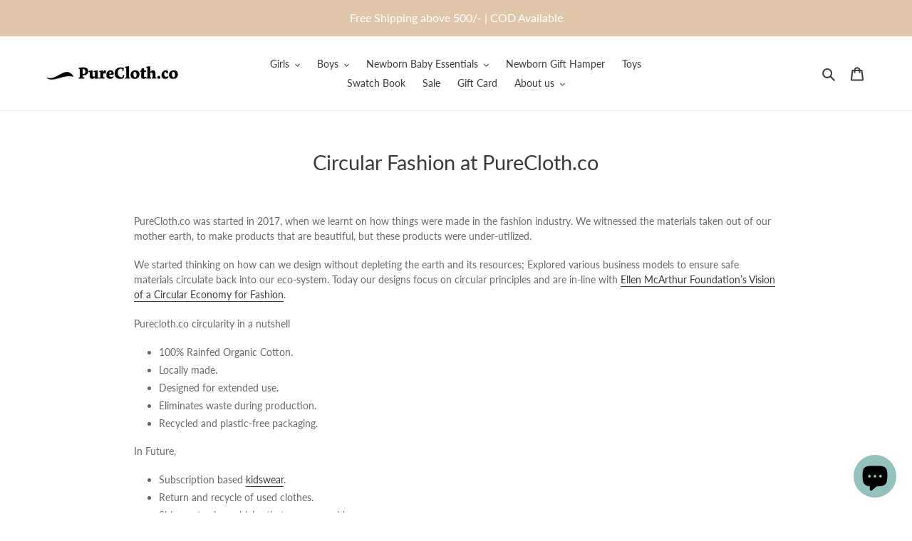

--- FILE ---
content_type: text/html
request_url: https://sdk.cashfree.com/js/v3/522a2bab0b520322a052e31f6a46f9a0/atoms/ping_atom.html?context=production
body_size: 494
content:
<!DOCTYPE html>
<html lang="en">
<head>
	<meta charset="UTF-8">
	<meta http-equiv="X-UA-Compatible" content="IE=edge">
	<meta name="viewport" content="width=device-width, initial-scale=1.0">
	<title>Ping</title>
    <link rel="preconnect" href="https://js.sentry-cdn.com"/>
	<script src='https://js.sentry-cdn.com/cf2d958895dd44d88adda12a02478e50.min.js' crossorigin="anonymous"></script>
	<script src="https://sdk.cashfree.com/js/assets/axios.js"></script>
	<script  src="https://sdk.cashfree.com/js/v3/522a2bab0b520322a052e31f6a46f9a0/js/Atom.lib.js"  ></script>
</head>
<body>
	<script src="ping_atom.js"></script>
</body>
</html>

--- FILE ---
content_type: application/javascript; charset=utf-8
request_url: https://widgets.automizely.com/reviews/v1/rv_126.c59947c9.js
body_size: 30978
content:
/*! For license information please see rv_126.c59947c9.js.LICENSE.txt */
"use strict";(self.webpackChunk_aftership_reviews_widget_v2=self.webpackChunk_aftership_reviews_widget_v2||[]).push([[126],{96192:(t,e,n)=>{n.d(e,{k:()=>i});var r=n(72045),i=function(){var t=null===localStorage||void 0===localStorage?void 0:localStorage.getItem("am-r-aId");if(t)return t;var e=(0,r.Z)().replace(/-/g,"");return null===localStorage||void 0===localStorage||localStorage.setItem("am-r-aId",e),e}},52910:(t,e,n)=>{n.d(e,{Kw:()=>p,Nf:()=>f,R9:()=>s,Rz:()=>g,_h:()=>h,b5:()=>y,dq:()=>A,ks:()=>b,mL:()=>d,vX:()=>m});var r=n(36609),i=n(56403),o=n(35988),a=n(10200),l=n(70920),u=n(48602);function c(t,e){(null==e||e>t.length)&&(e=t.length);for(var n=0,r=new Array(e);n<e;n++)r[n]=t[n];return r}var s=function(t,e){return e||t||""},d=function(t,e,n){return n&&e&&w()?e:t},v=function(t){return function(t){return t.every((function(t){var e;return Boolean(t.translation)&&(null===(e=t.translation)||void 0===e?void 0:e.content)&&t.original||!t.original}))}(t)&&function(t){var e=i.fM.language;return t.some((function(t){var n,r,i;return t.original&&(null===(n=t.translation)||void 0===n?void 0:n.content)&&(null===(r=t.translation)||void 0===r?void 0:r.sourceLanguageCode)&&(null===(i=t.translation)||void 0===i?void 0:i.sourceLanguageCode)!==e}))}(t)&&w()},f=function(t){var e,n,r,i,o,a,l,u=!(arguments.length>1&&void 0!==arguments[1])||arguments[1],s=function(t){var e;if(!(null==t?void 0:t.length))return!0;var n=[];return null===(e=null==t?void 0:t.filter((function(t){return"text"!==(null==t?void 0:t.type)})))||void 0===e||e.forEach((function(t){var e,r,i,o,a,l,u,c,s,d,v,f,p,h,g;if("single_choice"===(null==t?void 0:t.type)&&(n.push({key:"single_choice_key",original:null!==(e=t.key)&&void 0!==e?e:"",translation:null===(r=t.translation)||void 0===r?void 0:r.key}),n.push({key:"single_choice_value",original:null!==(i=t.value)&&void 0!==i?i:"",translation:null===(o=t.translation)||void 0===o?void 0:o.value})),"multiple_choice"===(null==t?void 0:t.type)&&(n.push({key:"multiple_choice_key",original:null!==(a=t.key)&&void 0!==a?a:"",translation:null===(l=t.translation)||void 0===l?void 0:l.key}),null===(c=null===(u=t.translation)||void 0===u?void 0:u.value)||void 0===c||c.forEach((function(e,r){var i,o;n.push({key:"multiple_choice_value_".concat(r),original:e,translation:null===(o=null===(i=t.translation)||void 0===i?void 0:i.value)||void 0===o?void 0:o[r]})}))),"rating"===(null==t?void 0:t.type)&&n.push({key:"rating_key",original:null!==(s=t.key)&&void 0!==s?s:"",translation:null===(d=t.translation)||void 0===d?void 0:d.key}),"slider"===(null==t?void 0:t.type)){n.push({key:"slider_key",original:null!==(v=t.key)&&void 0!==v?v:"",translation:null===(f=t.translation)||void 0===f?void 0:f.key});var m=null===(p=t.labels)||void 0===p?void 0:p.find((function(e){return(null==e?void 0:e.value)===t.value}));n.push({key:"slider_value",original:null!==(h=null==m?void 0:m.label)&&void 0!==h?h:"",translation:null===(g=null==m?void 0:m.translation)||void 0===g?void 0:g.label})}})),v(n)}(null!==(e=null==t?void 0:t.customizedQuestions)&&void 0!==e?e:[]),d=[{key:"title",original:null==t?void 0:t.title,translation:null===(n=null==t?void 0:t.translation)||void 0===n?void 0:n.title},{key:"content",original:null==t?void 0:t.content,translation:null===(r=null==t?void 0:t.translation)||void 0===r?void 0:r.content}].concat(function(t){if(Array.isArray(t))return c(t)}(l=u?[{key:"reply",original:null===(i=null==t?void 0:t.merchantReply)||void 0===i?void 0:i.content,translation:null===(a=null===(o=null==t?void 0:t.merchantReply)||void 0===o?void 0:o.translation)||void 0===a?void 0:a.content}]:[])||function(t){if("undefined"!=typeof Symbol&&null!=t[Symbol.iterator]||null!=t["@@iterator"])return Array.from(t)}(l)||function(t,e){if(t){if("string"==typeof t)return c(t,e);var n=Object.prototype.toString.call(t).slice(8,-1);return"Object"===n&&t.constructor&&(n=t.constructor.name),"Map"===n||"Set"===n?Array.from(t):"Arguments"===n||/^(?:Ui|I)nt(?:8|16|32)(?:Clamped)?Array$/.test(n)?c(t,e):void 0}}(l)||function(){throw new TypeError("Invalid attempt to spread non-iterable instance.\nIn order to be iterable, non-array objects must have a [Symbol.iterator]() method.")}());return v(d)&&s},p=function(t){var e,n,r=[{key:"question",original:null==t?void 0:t.content,translation:null===(e=null==t?void 0:t.translation)||void 0===e?void 0:e.content}];return null===(n=t.answers)||void 0===n||n.forEach((function(t,e){var n;r.push({key:"answer_".concat(e+1),original:null==t?void 0:t.content,translation:null===(n=null==t?void 0:t.translation)||void 0===n?void 0:n.content})})),v(r)},h=function(t){var e,n;try{return(null===(n=null===(e=t.translation)||void 0===e?void 0:e.content)||void 0===n?void 0:n.sourceLanguageCode)||"en"}catch(t){return"en"}},g=function(t){var e,n;try{return(null===(n=null===(e=null==t?void 0:t.translation)||void 0===e?void 0:e.content)||void 0===n?void 0:n.sourceLanguageCode)||"en"}catch(t){return"en"}},m=function(t,e,n,a){var l=i.fM.t(t);try{return!n&&w()&&(l=r.ZP.cloneInstance({lng:e}).t(t)),a?(0,o.p)(l,a):l}catch(t){return l}},w=function(){var t=a.z0.getItemWithExpiry(l.t$);return Boolean(t)},y=function(t,e){var n;return w()?e?null!==(n=i.fM.language)&&void 0!==n?n:t:(t!==i.fM.language&&(0,u.Gg)(t),t):i.fM.language},A=function(t,e){var n=h(t);return y(n,e)},b=function(t,e){var n=g(t);return y(n,e)}},65979:(t,e,n)=>{n.d(e,{U:()=>o,y:()=>i});var r="AfterShip_reviews_viewport",i=function(){var t=document.createElement("meta");t.name="viewport",t.id=r,t.content="width=device-width, initial-scale=1.0, maximum-scale=1.0, user-scalable=no",document.head.appendChild(t)},o=function(){var t,e=document.getElementById(r);e&&(null===(t=null==e?void 0:e.parentNode)||void 0===t||t.removeChild(e))}},65848:(t,e,n)=>{n.d(e,{Bb:()=>l,Zb:()=>o});var r=n(56403),i=n(79494),o=function(t,e){return Array.isArray(t)&&0===t.length?{isValid:!1,errorMsg:a(e)}:e===i.t.Text&&t.length<10?{isValid:!1,errorMsg:r.fM.t("askAQuestionButton.atLeastTen")}:null!=t&&""!==t?{isValid:!0,errorMsg:""}:{isValid:!1,errorMsg:a(e)}},a=function(t){return[i.t.SingleChoice,i.t.MultipleChoice,i.t.Rating,i.t.Slider].includes(t)?r.fM.t("writeAReviewButton.noValueSelected"):r.fM.t("askAQuestionButton.atLeastTen")},l=function(t,e){var n,r,i,l={},u=!0;return null===(i=null===(r=null===(n=null==e?void 0:e.filter)||void 0===n?void 0:n.call(e,(function(t){return t.required})))||void 0===r?void 0:r.forEach)||void 0===i||i.call(r,(function(e){var n=null==t?void 0:t[e.key||""],r=o(null==n?void 0:n.value,null==n?void 0:n.type).isValid,i=n&&r&&(null==n?void 0:n.type)===(null==e?void 0:e.type);return i||(l[e.key||""]=a(e.type),u=!1),i})),{isValid:u,errors:l}}},9541:(t,e,n)=>{n.d(e,{GZ:()=>s,pX:()=>v,u5:()=>f,wF:()=>d});var r,i=n(28748),o=n(18857),a=n(62827);function l(t){return l="function"==typeof Symbol&&"symbol"==typeof Symbol.iterator?function(t){return typeof t}:function(t){return t&&"function"==typeof Symbol&&t.constructor===Symbol&&t!==Symbol.prototype?"symbol":typeof t},l(t)}function u(t,e,n){return(e=function(t){var e=function(t,e){if("object"!==l(t)||null===t)return t;var n=t[Symbol.toPrimitive];if(void 0!==n){var r=n.call(t,"string");if("object"!==l(r))return r;throw new TypeError("@@toPrimitive must return a primitive value.")}return String(t)}(t);return"symbol"===l(e)?e:String(e)}(e))in t?Object.defineProperty(t,e,{value:n,enumerable:!0,configurable:!0,writable:!0}):t[e]=n,t}var c=(u(r={},i.O.allReviews,{clickReviewsFilter:function(t){(0,a.lH)({extraParams:t.extraParams})},clickReviewsSore:function(t){(0,a.aC)({extraParams:t.extraParams})},clickHelpfulButton:function(t){(0,a.Vm)({extraParams:t.extraParams})}}),u(r,i.O.productReviews,{clickReviewsFilter:function(t){(0,a.jI)({extraParams:t.extraParams})},clickReviewsSore:function(t){(0,a.r4)({extraParams:t.extraParams})},clickHelpfulButton:function(t){(0,a.NT)({extraParams:t.extraParams})}}),u(r,i.O.featuredReviews,void 0),u(r,i.O.sideTabReviews,void 0),r),s=function(t){var e,n,r=t.source,i=t.type;(null==c?void 0:c[r])&&(null===(n=null===(e=null==c?void 0:c[r])||void 0===e?void 0:e.clickReviewsFilter)||void 0===n||n.call(e,{extraParams:Object.assign({type:i,label:"clickReviewFilter"},f())}))},d=function(t){var e,n,r=t.source,i=t.type;(null==c?void 0:c[r])&&(null===(n=null===(e=null==c?void 0:c[r])||void 0===e?void 0:e.clickReviewsSore)||void 0===n||n.call(e,{extraParams:Object.assign({type:i,label:"clickReviewSort"},f())}))},v=function(t){var e,n,r=t.source,i=t.type,o=t.reviewId,a=t.externalId;(null==c?void 0:c[r])&&(null===(n=null===(e=null==c?void 0:c[r])||void 0===e?void 0:e.clickHelpfulButton)||void 0===n||n.call(e,{extraParams:Object.assign({type:i,label:"clickHelpfulButton",review_id:o,external_id:a},f())}))},f=function(){var t=(0,o.b2)();return t.exprimentVariantValue?{experiment_campagin_id:t.experimentCampaignId,expriment_variant_value:t.exprimentVariantValue}:{}}},20201:(t,e,n)=>{n.d(e,{Kp:()=>s,Vq:()=>v,eh:()=>c,pM:()=>d,v2:()=>u,yK:()=>l});var r=n(9541),i=n(44032),o=n(19253),a=n(31988),l=function(t){var e=Object.assign(Object.assign({},(null==t?void 0:t.extraParams)||{}),(0,r.u5)());(0,o.S)({dataCollectParams:i.allReviewWidget.modalView.data,extraParams:e,customCollectHandler:function(){a.Z.allReviewWidget.modalView({params:e})}})},u=function(t){var e=Object.assign(Object.assign({},(null==t?void 0:t.extraParams)||{}),(0,r.u5)());(0,o.S)({dataCollectParams:i.allReviewWidget.modalClose.data,extraParams:e,customCollectHandler:function(){a.Z.allReviewWidget.modalClose({params:e})}})},c=function(t){var e=Object.assign(Object.assign({},(null==t?void 0:t.extraParams)||{}),(0,r.u5)());(0,o.S)({dataCollectParams:i.allReviewWidget.imprReviewE99977.data,extraParams:e,customCollectHandler:function(){a.Z.allReviewWidget.imprReviewE99977({params:e})}})},s=function(t){var e=Object.assign(Object.assign({},(null==t?void 0:t.extraParams)||{}),(0,r.u5)());(0,o.S)({dataCollectParams:i.allReviewWidget.clickProductE99975.data,extraParams:e,customCollectHandler:function(){a.Z.allReviewWidget.clickProductE99975({params:e})}})},d=function(t){var e=Object.assign(Object.assign({},(null==t?void 0:t.extraParams)||{}),(0,r.u5)());(0,o.S)({dataCollectParams:i.allReviewWidget.clickTrustpilotBadgeE99952.data,extraParams:e,customCollectHandler:function(){var t;null===(t=a.Z.allReviewWidget)||void 0===t||t.clickTrustpilotBadgeE99952({params:e})}})},v=function(t){var e=Object.assign(Object.assign({},(null==t?void 0:t.extraParams)||{}),(0,r.u5)());(0,o.S)({dataCollectParams:i.allReviewWidget.clickSingleReviewE99942.data,extraParams:e,customCollectHandler:function(){a.Z.allReviewWidget.clickSingleReviewE99942({params:e})}})}},83385:(t,e,n)=>{n.d(e,{AI:()=>h,DV:()=>u,Jz:()=>C,Q9:()=>p,U8:()=>b,VU:()=>A,Vm:()=>y,Zf:()=>f,aC:()=>w,af:()=>c,iR:()=>x,lH:()=>m,mi:()=>d,of:()=>s,p0:()=>l,uG:()=>g,yq:()=>v});var r=n(9541),i=n(44032),o=n(19253),a=n(31988),l=function(t){var e=Object.assign(Object.assign({},(null==t?void 0:t.extraParams)||{}),(0,r.u5)());(0,o.S)({dataCollectParams:i.allReviewsSectionWidget.clickPreviousReviewsButtonE99962.data,extraParams:e,customCollectHandler:function(){a.Z.allReviewsSectionWidget.clickPreviousReviewsButtonE99962({params:e})}})},u=function(t){var e=Object.assign(Object.assign({},(null==t?void 0:t.extraParams)||{}),(0,r.u5)());(0,o.S)({dataCollectParams:i.allReviewsSectionWidget.clickNextReviewsButtonE99961.data,extraParams:e,customCollectHandler:function(){a.Z.allReviewsSectionWidget.clickNextReviewsButtonE99961({params:e})}})},c=function(t){var e=Object.assign(Object.assign({},(null==t?void 0:t.extraParams)||{}),(0,r.u5)());(0,o.S)({dataCollectParams:i.allReviewsSectionWidget.clickReviewE99960.data,extraParams:e,customCollectHandler:function(){a.Z.allReviewsSectionWidget.clickReviewE99960({params:e})}})},s=function(t){var e=Object.assign(Object.assign({},(null==t?void 0:t.extraParams)||{}),(0,r.u5)());(0,o.S)({dataCollectParams:i.allReviewsSectionWidget.imprReviewE99960.data,extraParams:e,customCollectHandler:function(){a.Z.allReviewsSectionWidget.imprReviewE99960({params:e})}})},d=function(t){var e=Object.assign(Object.assign({},(null==t?void 0:t.extraParams)||{}),(0,r.u5)());(0,o.S)({dataCollectParams:i.allReviewsSectionWidget.imprWriteReviewButtonE99959.data,extraParams:e,customCollectHandler:function(){a.Z.allReviewsSectionWidget.imprWriteReviewButtonE99959({params:e})}})},v=function(t){var e=Object.assign(Object.assign({},(null==t?void 0:t.extraParams)||{}),(0,r.u5)());(0,o.S)({dataCollectParams:i.allReviewsSectionWidget.clickWriteReviewButtonE99958.data,extraParams:e,customCollectHandler:function(){a.Z.allReviewsSectionWidget.clickWriteReviewButtonE99958({params:e})}})},f=function(t){var e=Object.assign(Object.assign({},(null==t?void 0:t.extraParams)||{}),(0,r.u5)());(0,o.S)({dataCollectParams:i.allReviewsSectionWidget.clickItemProductE99957.data,extraParams:e,ecommerce:null==t?void 0:t.ecommerce,customCollectHandler:function(){a.Z.allReviewsSectionWidget.clickItemProductE99957({params:e,ecommerce:null==t?void 0:t.ecommerce})}})},p=function(t){var e=Object.assign(Object.assign({},(null==t?void 0:t.extraParams)||{}),(0,r.u5)());(0,o.S)({dataCollectParams:i.allReviewsSectionWidget.clickTrustScoreE99947.data,extraParams:e,customCollectHandler:function(){var t;null===(t=a.Z.allReviewsSectionWidget)||void 0===t||t.clickTrustScoreE99947({params:e})}})},h=function(t){var e=Object.assign(Object.assign({},(null==t?void 0:t.extraParams)||{}),(0,r.u5)());(0,o.S)({dataCollectParams:i.allReviewsSectionWidget.imprTrustScoreE99947.data,extraParams:e,customCollectHandler:function(){var t;null===(t=a.Z.allReviewsSectionWidget)||void 0===t||t.imprTrustScoreE99947({params:e})}})},g=function(t){var e=Object.assign(Object.assign({},(null==t?void 0:t.extraParams)||{}),(0,r.u5)());(0,o.S)({dataCollectParams:i.allReviewsSectionWidget.clickTrustpilotBadgeE99946.data,extraParams:e,customCollectHandler:function(){var t;null===(t=a.Z.allReviewsSectionWidget)||void 0===t||t.clickTrustpilotBadgeE99946({params:e})}})},m=function(t){var e=Object.assign(Object.assign({},(null==t?void 0:t.extraParams)||{}),(0,r.u5)());(0,o.S)({dataCollectParams:i.allReviewsSectionWidget.clickReviewsFilterE99945.data,extraParams:e,customCollectHandler:function(){a.Z.allReviewsSectionWidget.clickReviewsFilterE99945({params:e})}})},w=function(t){var e=Object.assign(Object.assign({},(null==t?void 0:t.extraParams)||{}),(0,r.u5)());(0,o.S)({dataCollectParams:i.allReviewsSectionWidget.clickReviewsSortE99944.data,extraParams:e,customCollectHandler:function(){a.Z.allReviewsSectionWidget.clickReviewsSortE99944({params:e})}})},y=function(t){var e=Object.assign(Object.assign({},(null==t?void 0:t.extraParams)||{}),(0,r.u5)());(0,o.S)({dataCollectParams:i.allReviewsSectionWidget.clickHelpfulButtonE99943.data,extraParams:e,customCollectHandler:function(){a.Z.allReviewsSectionWidget.clickHelpfulButtonE99943({params:e})}})},A=function(t){var e=Object.assign(Object.assign({},(null==t?void 0:t.extraParams)||{}),(0,r.u5)());(0,o.S)({dataCollectParams:i.allReviewsSectionWidget.clickImageUploadE89900.data,extraParams:e,customCollectHandler:function(){a.Z.allReviewsSectionWidget.clickImageUploadE89900({params:e})}})},b=function(t){var e=Object.assign(Object.assign({},(null==t?void 0:t.extraParams)||{}),(0,r.u5)());(0,o.S)({dataCollectParams:i.allReviewsSectionWidget.imprImageUploadSuccessE89901.data,extraParams:e,customCollectHandler:function(){a.Z.allReviewsSectionWidget.imprImageUploadSuccessE89901({params:e})}})},x=function(t){var e=Object.assign(Object.assign({},(null==t?void 0:t.extraParams)||{}),(0,r.u5)());(0,o.S)({dataCollectParams:i.allReviewsSectionWidget.imprImageUploadFailE89902.data,extraParams:e,customCollectHandler:function(){a.Z.allReviewsSectionWidget.imprImageUploadFailE89902({params:e})}})},C=function(t){var e=Object.assign(Object.assign({},(null==t?void 0:t.extraParams)||{}),(0,r.u5)());(0,o.S)({dataCollectParams:i.allReviewsSectionWidget.clickImageUploadRemoveE89903.data,extraParams:e,customCollectHandler:function(){a.Z.allReviewsSectionWidget.clickImageUploadRemoveE89903({params:e})}})}},329:(t,e,n)=>{n(9541),n(44032),n(19253),n(31988)},23108:(t,e,n)=>{n.d(e,{E_:()=>p,HL:()=>v,Ml:()=>s,Qb:()=>d,Uu:()=>f,b2:()=>u,dS:()=>c,vW:()=>l});var r=n(9541),i=n(44032),o=n(19253),a=n(31988),l=function(t){var e=Object.assign(Object.assign({},(null==t?void 0:t.extraParams)||{}),(0,r.u5)());(0,o.S)({dataCollectParams:i.featuredReviewsWidget.clickPreviousReviewsButtonE99967.data,extraParams:e,customCollectHandler:function(){a.Z.featuredReviewsWidget.clickPreviousReviewsButtonE99967({params:e})}})},u=function(t){var e=Object.assign(Object.assign({},(null==t?void 0:t.extraParams)||{}),(0,r.u5)());(0,o.S)({dataCollectParams:i.featuredReviewsWidget.clickNextReviewsButtonE99966.data,extraParams:e,customCollectHandler:function(){a.Z.featuredReviewsWidget.clickNextReviewsButtonE99966({params:e})}})},c=function(t){var e=Object.assign(Object.assign({},(null==t?void 0:t.extraParams)||{}),(0,r.u5)());(0,o.S)({dataCollectParams:i.featuredReviewsWidget.clickReviewE99965.data,extraParams:e,customCollectHandler:function(){a.Z.featuredReviewsWidget.clickReviewE99965({params:e})}})},s=function(t){var e=Object.assign(Object.assign({},(null==t?void 0:t.extraParams)||{}),(0,r.u5)());(0,o.S)({dataCollectParams:i.featuredReviewsWidget.imprReviewE99965.data,extraParams:e,customCollectHandler:function(){a.Z.featuredReviewsWidget.imprReviewE99965({params:e})}})},d=function(t){var e=Object.assign(Object.assign({},(null==t?void 0:t.extraParams)||{}),(0,r.u5)());(0,o.S)({dataCollectParams:i.featuredReviewsWidget.clickViewMoreReviewsButtonE99964.data,extraParams:e,customCollectHandler:function(){a.Z.featuredReviewsWidget.clickViewMoreReviewsButtonE99964({params:e})}})},v=function(t){var e=Object.assign(Object.assign({},(null==t?void 0:t.extraParams)||{}),(0,r.u5)());(0,o.S)({dataCollectParams:i.featuredReviewsWidget.clickItemProductE99956.data,extraParams:e,ecommerce:null==t?void 0:t.ecommerce,customCollectHandler:function(){a.Z.featuredReviewsWidget.clickItemProductE99956({params:e,ecommerce:null==t?void 0:t.ecommerce})}})},f=function(t){var e=Object.assign(Object.assign({},(null==t?void 0:t.extraParams)||{}),(0,r.u5)());(0,o.S)({dataCollectParams:i.mainWidget.imprTrustScoreE99956.data,extraParams:e,customCollectHandler:function(){var t;null===(t=a.Z.mainWidget)||void 0===t||t.imprTrustScoreE99956({params:e})}})},p=function(t){var e=Object.assign(Object.assign({},(null==t?void 0:t.extraParams)||{}),(0,r.u5)());(0,o.S)({dataCollectParams:i.featuredReviewsWidget.clickTrustpilotBadgeE99948.data,extraParams:e,customCollectHandler:function(){var t,n;null===(n=null===(t=a.Z.featuredReviewsWidget)||void 0===t?void 0:t.clickTrustpilotBadgeE99948)||void 0===n||n.call(t,{params:e})}})}},62827:(t,e,n)=>{n.d(e,{AI:()=>r.AI,Bl:()=>s.Bl,Cj:()=>l.Cj,DV:()=>r.DV,DZ:()=>c.DZ,E4:()=>u.E4,E_:()=>o.E_,Fh:()=>u.Fh,GS:()=>a.GS,HL:()=>o.HL,Jb:()=>c.Jb,Jz:()=>r.Jz,K3:()=>c.K3,Kp:()=>i.Kp,Ml:()=>o.Ml,NT:()=>a.NT,Nz:()=>a.Nz,PK:()=>a.PK,Q9:()=>r.Q9,Qb:()=>o.Qb,R_:()=>a.R_,SO:()=>u.SO,U8:()=>r.U8,Uu:()=>o.Uu,VT:()=>a.VT,VU:()=>r.VU,Vm:()=>r.Vm,Vq:()=>i.Vq,Wh:()=>l.Wh,Y1:()=>u.Y1,YY:()=>c.YY,Ym:()=>u.Ym,Zf:()=>r.Zf,_f:()=>a._f,aC:()=>r.aC,af:()=>r.af,b2:()=>o.b2,dB:()=>l.dB,dS:()=>o.dS,eh:()=>i.eh,er:()=>u.er,fY:()=>a.fY,ff:()=>l.ff,iR:()=>r.iR,iY:()=>l.iY,jI:()=>a.jI,jh:()=>a.jh,kY:()=>d.k,ks:()=>u.ks,lH:()=>r.lH,mf:()=>a.mf,mi:()=>r.mi,of:()=>r.of,p:()=>a.p,p0:()=>r.p0,pM:()=>i.pM,r4:()=>a.r4,rw:()=>a.rw,sW:()=>u.sW,uG:()=>r.uG,us:()=>a.us,uu:()=>u.uu,v2:()=>i.v2,vW:()=>o.vW,y1:()=>u.y1,yK:()=>i.yK,yq:()=>r.yq});var r=n(83385),i=n(20201),o=(n(329),n(23108)),a=n(11164),l=n(45182),u=n(12061),c=n(14816),s=n(32286),d=(n(79434),n(96560));n(1531)},11164:(t,e,n)=>{n.d(e,{GS:()=>m,NT:()=>g,Nz:()=>l,PK:()=>f,R_:()=>b,VT:()=>u,_f:()=>d,fY:()=>A,jI:()=>p,jh:()=>y,mf:()=>v,p:()=>s,r4:()=>h,rw:()=>c,us:()=>w});var r=n(9541),i=n(44032),o=n(19253),a=n(31988),l=function(t){var e=Object.assign(Object.assign({},(null==t?void 0:t.extraParams)||{}),(0,r.u5)());(0,o.S)({dataCollectParams:i.mainWidget.clickPreviousReviewsButtonE99982.data,extraParams:e,customCollectHandler:function(){a.Z.mainWidget.clickPreviousReviewsButtonE99982({params:e})}})},u=function(t){var e=Object.assign(Object.assign({},(null==t?void 0:t.extraParams)||{}),(0,r.u5)());(0,o.S)({dataCollectParams:i.mainWidget.clickNextReviewsButtonE99981.data,extraParams:e,customCollectHandler:function(){a.Z.mainWidget.clickNextReviewsButtonE99981({params:e})}})},c=function(t){var e=Object.assign(Object.assign({},(null==t?void 0:t.extraParams)||{}),(0,r.u5)());(0,o.S)({dataCollectParams:i.mainWidget.clickSingleReviewE99980.data,extraParams:e,customCollectHandler:function(){a.Z.mainWidget.clickSingleReviewE99980({params:e})}})},s=function(t){var e=Object.assign(Object.assign({},(null==t?void 0:t.extraParams)||{}),(0,r.u5)());(0,o.S)({dataCollectParams:i.mainWidget.imprSingleReviewE99980.data,extraParams:e,customCollectHandler:function(){a.Z.mainWidget.imprSingleReviewE99980({params:e})}})},d=function(t){var e=Object.assign(Object.assign({},(null==t?void 0:t.extraParams)||{}),(0,r.u5)());(0,o.S)({dataCollectParams:i.mainWidget.imprWriteReviewButtonE99971.data,extraParams:e,customCollectHandler:function(){a.Z.mainWidget.imprWriteReviewButtonE99971({params:e})}})},v=function(t){var e=Object.assign(Object.assign({},(null==t?void 0:t.extraParams)||{}),(0,r.u5)());(0,o.S)({dataCollectParams:i.mainWidget.clickWriteReviewButtonE99971.data,extraParams:e,customCollectHandler:function(){a.Z.mainWidget.clickWriteReviewButtonE99971({params:e})}})},f=function(t){var e=Object.assign(Object.assign({},(null==t?void 0:t.extraParams)||{}),(0,r.u5)());(0,o.S)({dataCollectParams:i.mainWidget.clickTrustScoreE99956.data,extraParams:e,customCollectHandler:function(){var t;null===(t=a.Z.mainWidget)||void 0===t||t.clickTrustScoreE99956({params:e})}})},p=function(t){var e=Object.assign(Object.assign({},(null==t?void 0:t.extraParams)||{}),(0,r.u5)());(0,o.S)({dataCollectParams:i.mainWidget.clickReviewsFilterE99955.data,extraParams:e,customCollectHandler:function(){a.Z.mainWidget.clickReviewsFilterE99955({params:e})}})},h=function(t){var e=Object.assign(Object.assign({},(null==t?void 0:t.extraParams)||{}),(0,r.u5)());(0,o.S)({dataCollectParams:i.mainWidget.clickReviewsSortE99954.data,extraParams:e,customCollectHandler:function(){a.Z.mainWidget.clickReviewsSortE99954({params:e})}})},g=function(t){var e=Object.assign(Object.assign({},(null==t?void 0:t.extraParams)||{}),(0,r.u5)());(0,o.S)({dataCollectParams:i.mainWidget.clickHelpfulButtonE99953.data,extraParams:e,customCollectHandler:function(){a.Z.mainWidget.clickHelpfulButtonE99953({params:e})}})},m=function(t){var e=Object.assign({},(null==t?void 0:t.extraParams)||{});(0,o.S)({dataCollectParams:i.mainWidget.imprImageErrorE99990.data,extraParams:e,customCollectHandler:function(){a.Z.mainWidget.imprImageErrorE99990({params:e})}})},w=function(t){var e=Object.assign({},(null==t?void 0:t.extraParams)||{});(0,o.S)({dataCollectParams:i.mainWidget.clickImageUploadE99991.data,extraParams:e,customCollectHandler:function(){a.Z.mainWidget.clickImageUploadE99991({params:e})}})},y=function(t){var e=Object.assign({},(null==t?void 0:t.extraParams)||{});(0,o.S)({dataCollectParams:i.mainWidget.imprImageUploadSuccessE99992.data,extraParams:e,customCollectHandler:function(){a.Z.mainWidget.imprImageUploadSuccessE99992({params:e})}})},A=function(t){var e=Object.assign({},(null==t?void 0:t.extraParams)||{});(0,o.S)({dataCollectParams:i.mainWidget.imprImageUploadFailE99993.data,extraParams:e,customCollectHandler:function(){a.Z.mainWidget.imprImageUploadFailE99993({params:e})}})},b=function(t){var e=Object.assign({},(null==t?void 0:t.extraParams)||{});(0,o.S)({dataCollectParams:i.mainWidget.clickImageUploadRemoveE99994.data,extraParams:e,customCollectHandler:function(){a.Z.mainWidget.clickImageUploadRemoveE99994({params:e})}})}},45182:(t,e,n)=>{n.d(e,{Cj:()=>l,Wh:()=>s,dB:()=>c,ff:()=>u,iY:()=>d});var r=n(9541),i=n(44032),o=n(19253),a=n(31988),l=function(t){var e=Object.assign(Object.assign({},(null==t?void 0:t.extraParams)||{}),(0,r.u5)());(0,o.S)({dataCollectParams:i.popupReferral.modalView.data,extraParams:e,customCollectHandler:function(){a.Z.popupReferral.modalView({params:e})}})},u=function(t){var e=Object.assign(Object.assign({},(null==t?void 0:t.extraParams)||{}),(0,r.u5)());(0,o.S)({dataCollectParams:i.popupReferral.modalClose.data,extraParams:e,customCollectHandler:function(){a.Z.popupReferral.modalClose({params:e})}})},c=function(t){var e=Object.assign(Object.assign({},(null==t?void 0:t.extraParams)||{}),(0,r.u5)());(0,o.S)({dataCollectParams:i.popupReferral.clickCopyE89971.data,extraParams:e,customCollectHandler:function(){a.Z.popupReferral.clickCopyE89971({params:e})}})},s=function(t){var e=Object.assign(Object.assign({},(null==t?void 0:t.extraParams)||{}),(0,r.u5)());(0,o.S)({dataCollectParams:i.popupReferral.clickShopNowE89970.data,extraParams:e,customCollectHandler:function(){a.Z.popupReferral.clickShopNowE89970({params:e})}})},d=function(t){var e=Object.assign(Object.assign({},(null==t?void 0:t.extraParams)||{}),(0,r.u5)());(0,o.S)({dataCollectParams:i.popupReferral.clickCloseModalE89969.data,extraParams:e,customCollectHandler:function(){a.Z.popupReferral.clickCloseModalE89969({params:e})}})}},12061:(t,e,n)=>{n.d(e,{E4:()=>d,Fh:()=>p,SO:()=>l,Y1:()=>g,Ym:()=>s,er:()=>c,ks:()=>v,sW:()=>f,uu:()=>u,y1:()=>h});var r=n(9541),i=n(44032),o=n(19253),a=n(31988),l=function(t){var e=Object.assign(Object.assign({},(null==t?void 0:t.extraParams)||{}),(0,r.u5)());(0,o.S)({dataCollectParams:i.qnaWidget.imprWriteQnaButtonE10101.data,extraParams:e,customCollectHandler:function(){a.Z.qnaWidget.imprWriteQnaButtonE10101({params:e})}})},u=function(t){var e=Object.assign(Object.assign({},(null==t?void 0:t.extraParams)||{}),(0,r.u5)());(0,o.S)({dataCollectParams:i.qnaWidget.clickWriteQnaButtonE10101.data,extraParams:e,customCollectHandler:function(){a.Z.qnaWidget.clickWriteQnaButtonE10101({params:e})}})},c=function(t){var e=Object.assign(Object.assign({},(null==t?void 0:t.extraParams)||{}),(0,r.u5)());(0,o.S)({dataCollectParams:i.qnaWidget.clickNextQnaPageButtonE10102.data,extraParams:e,customCollectHandler:function(){a.Z.qnaWidget.clickNextQnaPageButtonE10102({params:e})}})},s=function(t){var e=Object.assign(Object.assign({},(null==t?void 0:t.extraParams)||{}),(0,r.u5)());(0,o.S)({dataCollectParams:i.qnaWidget.clickPreviousQnaPageButtonE10103.data,extraParams:e,customCollectHandler:function(){a.Z.qnaWidget.clickPreviousQnaPageButtonE10103({params:e})}})},d=function(t){var e=Object.assign(Object.assign({},(null==t?void 0:t.extraParams)||{}),(0,r.u5)());(0,o.S)({dataCollectParams:i.qnaWidget.imprSingleQnaE10104.data,extraParams:e,customCollectHandler:function(){a.Z.qnaWidget.imprSingleQnaE10104({params:e})}})},v=function(t){var e=Object.assign(Object.assign({},(null==t?void 0:t.extraParams)||{}),(0,r.u5)());(0,o.S)({dataCollectParams:i.qnaWidget.clickToggleAnswerDetailButtonE10105.data,extraParams:e,customCollectHandler:function(){a.Z.qnaWidget.clickToggleAnswerDetailButtonE10105({params:e})}})},f=function(t){var e=Object.assign(Object.assign({},(null==t?void 0:t.extraParams)||{}),(0,r.u5)());(0,o.S)({dataCollectParams:i.qnaWidget.clickHelpfulButtonE10106.data,extraParams:e,customCollectHandler:function(){a.Z.qnaWidget.clickHelpfulButtonE10106({params:e})}})},p=function(t){var e=Object.assign(Object.assign({},(null==t?void 0:t.extraParams)||{}),(0,r.u5)());(0,o.S)({dataCollectParams:i.qnaWidget.modalViewWriteQnaModalE10130.data,extraParams:e,customCollectHandler:function(){a.Z.qnaWidget.modalViewWriteQnaModalE10130({params:e})}})},h=function(t){var e=Object.assign(Object.assign({},(null==t?void 0:t.extraParams)||{}),(0,r.u5)());(0,o.S)({dataCollectParams:i.qnaWidget.modalCloseWriteQnaModalE10130.data,extraParams:e,customCollectHandler:function(){a.Z.qnaWidget.modalCloseWriteQnaModalE10130({params:e})}})},g=function(t){var e=Object.assign(Object.assign({},(null==t?void 0:t.extraParams)||{}),(0,r.u5)());(0,o.S)({dataCollectParams:i.qnaWidget.clickSubmitQnaButtonE10131.data,extraParams:e,customCollectHandler:function(){a.Z.qnaWidget.clickSubmitQnaButtonE10131({params:e})}})}},14816:(t,e,n)=>{n.d(e,{DZ:()=>l,Jb:()=>s,K3:()=>c,YY:()=>u});var r=n(9541),i=n(44032),o=n(19253),a=n(31988),l=function(t){var e=Object.assign(Object.assign({},(null==t?void 0:t.extraParams)||{}),(0,r.u5)());(0,o.S)({dataCollectParams:i.reviewPreviewer.modalView.data,extraParams:e,customCollectHandler:function(){a.Z.reviewPreviewer.modalView({params:e})}})},u=function(t){var e=Object.assign(Object.assign({},(null==t?void 0:t.extraParams)||{}),(0,r.u5)());(0,o.S)({dataCollectParams:i.reviewPreviewer.modalClose.data,extraParams:e,customCollectHandler:function(){a.Z.reviewPreviewer.modalClose({params:e})}})},c=function(t){var e=Object.assign(Object.assign({},(null==t?void 0:t.extraParams)||{}),(0,r.u5)());(0,o.S)({dataCollectParams:i.reviewPreviewer.clickPreviousReviewsButtonE99979.data,extraParams:e,customCollectHandler:function(){a.Z.reviewPreviewer.clickPreviousReviewsButtonE99979({params:e})}})},s=function(t){var e=Object.assign(Object.assign({},(null==t?void 0:t.extraParams)||{}),(0,r.u5)());(0,o.S)({dataCollectParams:i.reviewPreviewer.clickNextReviewsButtonE99978.data,extraParams:e,customCollectHandler:function(){a.Z.reviewPreviewer.clickNextReviewsButtonE99978({params:e})}})}},32286:(t,e,n)=>{n.d(e,{Bl:()=>l});var r=n(9541),i=n(44032),o=n(19253),a=n(31988),l=function(t){var e=Object.assign(Object.assign({},(null==t?void 0:t.extraParams)||{}),(0,r.u5)());(0,o.S)({dataCollectParams:i.thankYourFeedbackPage.clickShareChannalIconE99972.data,extraParams:e,customCollectHandler:function(){a.Z.thankYourFeedbackPage.clickShareChannalIconE99972({params:e})}})}},1531:(t,e,n)=>{n(9541),n(44032),n(19253),n(31988)},79434:(t,e,n)=>{n(9541),n(44032),n(19253),n(31988)},96560:(t,e,n)=>{n.d(e,{k:()=>l});var r=n(9541),i=n(44032),o=n(19253),a=n(31988),l=function(t){var e=Object.assign(Object.assign({},(null==t?void 0:t.extraParams)||{}),(0,r.u5)());(0,o.S)({dataCollectParams:i.writeReviewWidget.clickSubmitReviewIconE99974.data,extraParams:e,customCollectHandler:function(){a.Z.writeReviewWidget.clickSubmitReviewIconE99974({params:e})}})}},19253:(t,e,n)=>{n.d(e,{S:()=>l});var r=n(9541),i=n(70826),o=n(70920),a=n(10200),l=function(t){var e,n=a.z0.getItemWithExpiry(o.Cu);if((0,i.V)(n)){var l=t.dataCollectParams,u=t.extraParams,c=t.ecommerce,s={page_st_sn:l.page_st_sn,page_el_sn:l.page_el_sn};return l.page_sn&&(s.page_sn=l.page_sn),void window.Shopify.analytics.publish("custom_event",{event:l.event_name,data:{promotion:{promotion_type:l.promotion_type,app_name:"reviews"},page:Object.assign({},s),extraParams:Object.assign(Object.assign({},u||{}),(0,r.u5)()),ecommerce:Object.assign({},c||{})}})}null===(e=null==t?void 0:t.customCollectHandler)||void 0===e||e.call(t)}},10428:(t,e,n)=>{n.d(e,{Ji:()=>l,Wd:()=>c,aH:()=>u});var r=n(79494),i=n(52910);function o(t){return function(t){if(Array.isArray(t))return a(t)}(t)||function(t){if("undefined"!=typeof Symbol&&null!=t[Symbol.iterator]||null!=t["@@iterator"])return Array.from(t)}(t)||function(t,e){if(t){if("string"==typeof t)return a(t,e);var n=Object.prototype.toString.call(t).slice(8,-1);return"Object"===n&&t.constructor&&(n=t.constructor.name),"Map"===n||"Set"===n?Array.from(t):"Arguments"===n||/^(?:Ui|I)nt(?:8|16|32)(?:Clamped)?Array$/.test(n)?a(t,e):void 0}}(t)||function(){throw new TypeError("Invalid attempt to spread non-iterable instance.\nIn order to be iterable, non-array objects must have a [Symbol.iterator]() method.")}()}function a(t,e){(null==e||e>t.length)&&(e=t.length);for(var n=0,r=new Array(e);n<e;n++)r[n]=t[n];return r}var l=function(t){var e,n,r=[];return null===(n=null===(e=null==t?void 0:t.summaries)||void 0===e?void 0:e.forEach)||void 0===n||n.call(e,(function(t){var e,n,o,a,l=[];if("rating"===(null==t?void 0:t.type))for(var u=1;u<=5;u++)l.push({label:u.toString(),value:u,selected:u===t.summary});else"slider"===(null==t?void 0:t.type)&&(null===(e=t.labels)||void 0===e||e.forEach((function(e){var n,r;e&&l.push({label:(0,i.mL)((null==e?void 0:e.label)||"",null===(r=null===(n=null==e?void 0:e.translation)||void 0===n?void 0:n.label)||void 0===r?void 0:r.content,!0),value:null==e?void 0:e.value,selected:(null==e?void 0:e.value)===t.summary})})));var c=0,s=0;"slider"===(null==t?void 0:t.type)&&(c=(null===(n=t.labels)||void 0===n?void 0:n.length)||3,s=t.summary+1),"rating"===(null==t?void 0:t.type)&&(c=5,s=t.summary-1),r.push({questionSummaryOptions:l,summary:(null==t?void 0:t.summary)||0,key:(0,i.mL)((null==t?void 0:t.key)||"",null===(a=null===(o=null==t?void 0:t.translation)||void 0===o?void 0:o.key)||void 0===a?void 0:a.content,!0),type:(null==t?void 0:t.type)||"",selectedPercentage:!Number.isInteger(null==t?void 0:t.summary)&&(null==t?void 0:t.summary)?s/(c-1)*100:void 0})})),r},u=function(t,e){var n,r=[];if("rating"===(null==t?void 0:t.type))for(var o=1;o<=5;o++)r.push({label:o.toString(),value:o,selected:o===t.value});else"slider"===(null==t?void 0:t.type)&&(null===(n=t.labels)||void 0===n||n.forEach((function(n){var o,a;n&&r.push({label:(0,i.mL)((null==n?void 0:n.label)||"",null===(a=null===(o=null==n?void 0:n.translation)||void 0===o?void 0:o.label)||void 0===a?void 0:a.content,null!=e&&e),value:null==n?void 0:n.value,selected:(null==n?void 0:n.value)===t.value})})));return{questionOptions:r,value:(null==t?void 0:t.value)||0,key:(null==t?void 0:t.key)||"",type:(null==t?void 0:t.type)||""}},c=function(t){var e,n,i=null===(e=null==t?void 0:t.filter)||void 0===e?void 0:e.call(t,(function(t){return[r.t.SingleChoice,r.t.MultipleChoice].includes(t.type||"")})),a=null===(n=null==t?void 0:t.filter)||void 0===n?void 0:n.call(t,(function(t){return[r.t.Rating,r.t.Slider].includes(t.type||"")}));return[].concat(o(i||[]),o(a||[]))}},57500:(t,e,n)=>{n.d(e,{E:()=>r});var r=function(t){if(t)return"".concat(t,", system-ui, -apple-system,\n\t\tBlinkMacSystemFont, Segoe UI, Roboto, Helvetica Neue, Arial,\n\t\tNoto Sans, sans-serif, Apple Color Emoji, Segoe UI Emoji,\n\t\tSegoe UI Symbol, Noto Color Emoji")}},19944:(t,e,n)=>{n.d(e,{Z:()=>s});var r=n(33349),i=n(66911),o=n(35329);function a(t){return a="function"==typeof Symbol&&"symbol"==typeof Symbol.iterator?function(t){return typeof t}:function(t){return t&&"function"==typeof Symbol&&t.constructor===Symbol&&t!==Symbol.prototype?"symbol":typeof t},a(t)}function l(){l=function(){return t};var t={},e=Object.prototype,n=e.hasOwnProperty,r=Object.defineProperty||function(t,e,n){t[e]=n.value},i="function"==typeof Symbol?Symbol:{},o=i.iterator||"@@iterator",u=i.asyncIterator||"@@asyncIterator",c=i.toStringTag||"@@toStringTag";function s(t,e,n){return Object.defineProperty(t,e,{value:n,enumerable:!0,configurable:!0,writable:!0}),t[e]}try{s({},"")}catch(t){s=function(t,e,n){return t[e]=n}}function d(t,e,n,i){var o=e&&e.prototype instanceof p?e:p,a=Object.create(o.prototype),l=new L(i||[]);return r(a,"_invoke",{value:C(t,n,l)}),a}function v(t,e,n){try{return{type:"normal",arg:t.call(e,n)}}catch(t){return{type:"throw",arg:t}}}t.wrap=d;var f={};function p(){}function h(){}function g(){}var m={};s(m,o,(function(){return this}));var w=Object.getPrototypeOf,y=w&&w(w(_([])));y&&y!==e&&n.call(y,o)&&(m=y);var A=g.prototype=p.prototype=Object.create(m);function b(t){["next","throw","return"].forEach((function(e){s(t,e,(function(t){return this._invoke(e,t)}))}))}function x(t,e){function i(r,o,l,u){var c=v(t[r],t,o);if("throw"!==c.type){var s=c.arg,d=s.value;return d&&"object"==a(d)&&n.call(d,"__await")?e.resolve(d.__await).then((function(t){i("next",t,l,u)}),(function(t){i("throw",t,l,u)})):e.resolve(d).then((function(t){s.value=t,l(s)}),(function(t){return i("throw",t,l,u)}))}u(c.arg)}var o;r(this,"_invoke",{value:function(t,n){function r(){return new e((function(e,r){i(t,n,e,r)}))}return o=o?o.then(r,r):r()}})}function C(t,e,n){var r="suspendedStart";return function(i,o){if("executing"===r)throw new Error("Generator is already running");if("completed"===r){if("throw"===i)throw o;return{value:void 0,done:!0}}for(n.method=i,n.arg=o;;){var a=n.delegate;if(a){var l=S(a,n);if(l){if(l===f)continue;return l}}if("next"===n.method)n.sent=n._sent=n.arg;else if("throw"===n.method){if("suspendedStart"===r)throw r="completed",n.arg;n.dispatchException(n.arg)}else"return"===n.method&&n.abrupt("return",n.arg);r="executing";var u=v(t,e,n);if("normal"===u.type){if(r=n.done?"completed":"suspendedYield",u.arg===f)continue;return{value:u.arg,done:n.done}}"throw"===u.type&&(r="completed",n.method="throw",n.arg=u.arg)}}}function S(t,e){var n=e.method,r=t.iterator[n];if(void 0===r)return e.delegate=null,"throw"===n&&t.iterator.return&&(e.method="return",e.arg=void 0,S(t,e),"throw"===e.method)||"return"!==n&&(e.method="throw",e.arg=new TypeError("The iterator does not provide a '"+n+"' method")),f;var i=v(r,t.iterator,e.arg);if("throw"===i.type)return e.method="throw",e.arg=i.arg,e.delegate=null,f;var o=i.arg;return o?o.done?(e[t.resultName]=o.value,e.next=t.nextLoc,"return"!==e.method&&(e.method="next",e.arg=void 0),e.delegate=null,f):o:(e.method="throw",e.arg=new TypeError("iterator result is not an object"),e.delegate=null,f)}function P(t){var e={tryLoc:t[0]};1 in t&&(e.catchLoc=t[1]),2 in t&&(e.finallyLoc=t[2],e.afterLoc=t[3]),this.tryEntries.push(e)}function E(t){var e=t.completion||{};e.type="normal",delete e.arg,t.completion=e}function L(t){this.tryEntries=[{tryLoc:"root"}],t.forEach(P,this),this.reset(!0)}function _(t){if(t){var e=t[o];if(e)return e.call(t);if("function"==typeof t.next)return t;if(!isNaN(t.length)){var r=-1,i=function e(){for(;++r<t.length;)if(n.call(t,r))return e.value=t[r],e.done=!1,e;return e.value=void 0,e.done=!0,e};return i.next=i}}return{next:k}}function k(){return{value:void 0,done:!0}}return h.prototype=g,r(A,"constructor",{value:g,configurable:!0}),r(g,"constructor",{value:h,configurable:!0}),h.displayName=s(g,c,"GeneratorFunction"),t.isGeneratorFunction=function(t){var e="function"==typeof t&&t.constructor;return!!e&&(e===h||"GeneratorFunction"===(e.displayName||e.name))},t.mark=function(t){return Object.setPrototypeOf?Object.setPrototypeOf(t,g):(t.__proto__=g,s(t,c,"GeneratorFunction")),t.prototype=Object.create(A),t},t.awrap=function(t){return{__await:t}},b(x.prototype),s(x.prototype,u,(function(){return this})),t.AsyncIterator=x,t.async=function(e,n,r,i,o){void 0===o&&(o=Promise);var a=new x(d(e,n,r,i),o);return t.isGeneratorFunction(n)?a:a.next().then((function(t){return t.done?t.value:a.next()}))},b(A),s(A,c,"Generator"),s(A,o,(function(){return this})),s(A,"toString",(function(){return"[object Generator]"})),t.keys=function(t){var e=Object(t),n=[];for(var r in e)n.push(r);return n.reverse(),function t(){for(;n.length;){var r=n.pop();if(r in e)return t.value=r,t.done=!1,t}return t.done=!0,t}},t.values=_,L.prototype={constructor:L,reset:function(t){if(this.prev=0,this.next=0,this.sent=this._sent=void 0,this.done=!1,this.delegate=null,this.method="next",this.arg=void 0,this.tryEntries.forEach(E),!t)for(var e in this)"t"===e.charAt(0)&&n.call(this,e)&&!isNaN(+e.slice(1))&&(this[e]=void 0)},stop:function(){this.done=!0;var t=this.tryEntries[0].completion;if("throw"===t.type)throw t.arg;return this.rval},dispatchException:function(t){if(this.done)throw t;var e=this;function r(n,r){return a.type="throw",a.arg=t,e.next=n,r&&(e.method="next",e.arg=void 0),!!r}for(var i=this.tryEntries.length-1;i>=0;--i){var o=this.tryEntries[i],a=o.completion;if("root"===o.tryLoc)return r("end");if(o.tryLoc<=this.prev){var l=n.call(o,"catchLoc"),u=n.call(o,"finallyLoc");if(l&&u){if(this.prev<o.catchLoc)return r(o.catchLoc,!0);if(this.prev<o.finallyLoc)return r(o.finallyLoc)}else if(l){if(this.prev<o.catchLoc)return r(o.catchLoc,!0)}else{if(!u)throw new Error("try statement without catch or finally");if(this.prev<o.finallyLoc)return r(o.finallyLoc)}}}},abrupt:function(t,e){for(var r=this.tryEntries.length-1;r>=0;--r){var i=this.tryEntries[r];if(i.tryLoc<=this.prev&&n.call(i,"finallyLoc")&&this.prev<i.finallyLoc){var o=i;break}}o&&("break"===t||"continue"===t)&&o.tryLoc<=e&&e<=o.finallyLoc&&(o=null);var a=o?o.completion:{};return a.type=t,a.arg=e,o?(this.method="next",this.next=o.finallyLoc,f):this.complete(a)},complete:function(t,e){if("throw"===t.type)throw t.arg;return"break"===t.type||"continue"===t.type?this.next=t.arg:"return"===t.type?(this.rval=this.arg=t.arg,this.method="return",this.next="end"):"normal"===t.type&&e&&(this.next=e),f},finish:function(t){for(var e=this.tryEntries.length-1;e>=0;--e){var n=this.tryEntries[e];if(n.finallyLoc===t)return this.complete(n.completion,n.afterLoc),E(n),f}},catch:function(t){for(var e=this.tryEntries.length-1;e>=0;--e){var n=this.tryEntries[e];if(n.tryLoc===t){var r=n.completion;if("throw"===r.type){var i=r.arg;E(n)}return i}}throw new Error("illegal catch attempt")},delegateYield:function(t,e,n){return this.delegate={iterator:_(t),resultName:e,nextLoc:n},"next"===this.method&&(this.arg=void 0),f}},t}var u=function(t,e,n,r){return new(n||(n=Promise))((function(i,o){function a(t){try{u(r.next(t))}catch(t){o(t)}}function l(t){try{u(r.throw(t))}catch(t){o(t)}}function u(t){var e;t.done?i(t.value):(e=t.value,e instanceof n?e:new n((function(t){t(e)}))).then(a,l)}u((r=r.apply(t,e||[])).next())}))},c=function(t){return u(void 0,void 0,void 0,l().mark((function e(){var n,a,u,c,s;return l().wrap((function(e){for(;;)switch(e.prev=e.next){case 0:return u=(null===(n=t.uploadedVideos)||void 0===n?void 0:n.filter((function(t){return"ready"===(null==t?void 0:t.status)&&t.videoId})))||[],e.next=3,Promise.all((null===(a=null==u?void 0:u.map)||void 0===a?void 0:a.call(u,(function(e){return(0,o.D)(i.GG,{id:(null==e?void 0:e.videoId)||""},{"am-store-key":t.store.key,"am-organization-id":t.organization.id})})))||[]);case 3:return c=e.sent,s=[],c.forEach((function(t,e){var n,i,o,a,l,c,d,v=null===(i=null===(n=null==t?void 0:t.data)||void 0===n?void 0:n.video)||void 0===i?void 0:i.id,f=null===(a=null===(o=null==t?void 0:t.data)||void 0===o?void 0:o.video)||void 0===a?void 0:a.playUrl,p=null===(l=null==u?void 0:u[e])||void 0===l?void 0:l.thumbnail,h=null===(d=null===(c=null==t?void 0:t.data)||void 0===c?void 0:c.video)||void 0===d?void 0:d.status;v&&f&&"ready"===h&&s.push({url:null!=f?f:p,type:r.V.uploadedVideo})})),e.abrupt("return",s);case 7:case"end":return e.stop()}}),e)})))};const s=function(t,e){return u(void 0,void 0,void 0,l().mark((function n(){var i,o,a,u,s;return l().wrap((function(n){for(;;)switch(n.prev=n.next){case 0:if(u=[],!e){n.next=7;break}return n.next=4,c(t);case 4:u=n.sent,n.next=9;break;case 7:s=(null===(i=t.uploadedVideos)||void 0===i?void 0:i.filter((function(t){return"ready"===(null==t?void 0:t.status)&&t.videoId&&t.thumbnail})))||[],u=s.map((function(t){return{url:(null==t?void 0:t.thumbnail)||"",type:r.V.uploadedVideo}}));case 9:return n.abrupt("return",u.concat(null===(o=null==t?void 0:t.videoUrls)||void 0===o?void 0:o.map((function(t){return{url:t,type:r.V.inputUrlVideo}}))).concat(null===(a=null==t?void 0:t.imageUrls)||void 0===a?void 0:a.map((function(t){return{url:t,type:r.V.img}}))));case 10:case"end":return n.stop()}}),n)})))}},47209:(t,e,n)=>{n.d(e,{Ci:()=>g,Q2:()=>p,YO:()=>h,ZD:()=>y,t5:()=>m,xN:()=>w});var r=n(56403),i=n(81463),o=n.n(i),a=n(40853),l=n(35258),u=n(35988),c=n(27484),s=n.n(c),d=n(66911),v=n(33857),f=function(t){return t.enabled?t.value:NaN},p=function(t){var e,n,r,i=t.locales,a=t.value,l=t.currencyCode,u=void 0===l?"":l;if(!u||!a)return"";if("undefined"==typeof Intl||!Intl.NumberFormat)return"".concat(null!==(e=o()(u))&&void 0!==e?e:"").concat(a);try{r=new Intl.NumberFormat(i,{style:"currency",currency:u,minimumFractionDigits:0,maximumFractionDigits:2}).format(Number(a))}catch(t){r="".concat(null!==(n=o()(u))&&void 0!==n?n:"").concat(a)}return r},h=function(t){var e,n,i,o,a,c,d,v,h=t.coupon,g=t.storeCurrency||(null===l.Gm||void 0===l.Gm?void 0:l.Gm.currency),m={DAYS:Math.ceil(s()(null==h?void 0:h.expiredAt).diff(s()(),"day",!0)),DATE:s()(null==h?void 0:h.expiredAt).format("MMM DD, YYYY")};switch(!0){case Boolean(null==h?void 0:h.expiredAt)&&(null===(e=null==h?void 0:h.freeShippingMaxAmount)||void 0===e?void 0:e.enabled)&&(null===(n=null==h?void 0:h.minOrderSubtotal)||void 0===n?void 0:n.enabled):return(0,u.p)(r.fM.t("discountLimitations.discountIsValidShippingAboveAndBelowWillExpire"),Object.assign({MIN_ORDER_SUBTOTAL:p({locales:r.fM.language,value:f(null==h?void 0:h.minOrderSubtotal),currencyCode:g}),MAX_FREE_SHIPPING:p({locales:r.fM.language,value:f(null==h?void 0:h.freeShippingMaxAmount),currencyCode:g})},m));case Boolean(null==h?void 0:h.expiredAt)&&(null===(i=null==h?void 0:h.minOrderSubtotal)||void 0===i?void 0:i.enabled):return(0,u.p)(r.fM.t("discountLimitations.discountIsValidAboveWillExpire"),Object.assign({MIN_ORDER_SUBTOTAL:p({locales:r.fM.language,value:f(null==h?void 0:h.minOrderSubtotal),currencyCode:g})},m));case Boolean(null==h?void 0:h.expiredAt)&&(null===(o=null==h?void 0:h.freeShippingMaxAmount)||void 0===o?void 0:o.enabled):return(0,u.p)(r.fM.t("discountLimitations.discountIsValidBelowWillExpire"),Object.assign({MAX_FREE_SHIPPING:p({locales:r.fM.language,value:f(null==h?void 0:h.freeShippingMaxAmount),currencyCode:g})},m));case(null===(a=null==h?void 0:h.minOrderSubtotal)||void 0===a?void 0:a.enabled)&&(null===(c=null==h?void 0:h.freeShippingMaxAmount)||void 0===c?void 0:c.enabled):return(0,u.p)(r.fM.t("discountLimitations.discountIsValidShippingAboveAndBelow"),{MIN_ORDER_SUBTOTAL:p({locales:r.fM.language,value:f(null==h?void 0:h.minOrderSubtotal),currencyCode:g}),MAX_FREE_SHIPPING:p({locales:r.fM.language,value:f(null==h?void 0:h.freeShippingMaxAmount),currencyCode:g})});case null===(d=null==h?void 0:h.freeShippingMaxAmount)||void 0===d?void 0:d.enabled:return(0,u.p)(r.fM.t("discountLimitations.discountIsValidShippingBelow"),{MAX_FREE_SHIPPING:p({locales:r.fM.language,value:f(null==h?void 0:h.freeShippingMaxAmount),currencyCode:g})});case Boolean(null==h?void 0:h.expiredAt):return(0,u.p)(r.fM.t("discountLimitations.discountWillExpire"),Object.assign({},m));case null===(v=null==h?void 0:h.minOrderSubtotal)||void 0===v?void 0:v.enabled:return(0,u.p)(r.fM.t("discountLimitations.discountIsValidAbove"),{MIN_ORDER_SUBTOTAL:p({locales:r.fM.language,value:f(null==h?void 0:h.minOrderSubtotal),currencyCode:g})});default:return""}},g=function(t){var e,n,i,o,c=t.isReferralEnabled,s=t.isShared,f=t.couponType,h=t.couponValue,g=t.storeCurrency||(null===l.Gm||void 0===l.Gm?void 0:l.Gm.currency),m=null===(n=null===(e=null===a.u||void 0===a.u?void 0:a.u.data)||void 0===e?void 0:e.advocate)||void 0===n?void 0:n.discount,w=(null===(i=null===v.t||void 0===v.t?void 0:v.t.data)||void 0===i?void 0:i.status)===d.UJ.Reward||!1,y=f||(null==m?void 0:m.type),A=h||(null==m?void 0:m.value);if(!s){if(!c||w)return r.fM.t("writeAReviewButton.thankYou");switch(y){case"free_shipping":return" ".concat(r.fM.t("writeYourReviewEmail.shareAndGetFreeShipping"));case"percentage":return" ".concat((0,u.p)(r.fM.t("writeYourReviewEmail.getDiscountOff"),{DISCOUNT:"".concat(null!=A?A:"","%")}));default:return" ".concat((0,u.p)(r.fM.t("writeYourReviewEmail.getDiscountOff"),{DISCOUNT:p({locales:r.fM.language,value:A,currencyCode:g})}))}}if(!c)return r.fM.t("getDiscount.thanskForSharingYourReview");switch(y){case"free_shipping":return"".concat(r.fM.t("getDiscount.gotFreeShipping"));case"percentage":return"".concat((0,u.p)(r.fM.t("getDiscount.discountOffCoupon"),{DISCOUNT:"".concat(null!==(o=String(A))&&void 0!==o?o:"","%")}));default:return"".concat((0,u.p)(r.fM.t("getDiscount.discountOffCoupon"),{DISCOUNT:p({locales:r.fM.language,value:A,currencyCode:g})}))}},m=function(t){var e,n,i=t.isReferralEnabled,o=t.isShared,c=t.couponType,s=t.couponValue,d=t.storeCurrency||(null===l.Gm||void 0===l.Gm?void 0:l.Gm.currency),v=null===(n=null===(e=null===a.u||void 0===a.u?void 0:a.u.data)||void 0===e?void 0:e.advocate)||void 0===n?void 0:n.discount,f=c||(null==v?void 0:v.type),h=s||(null==v?void 0:v.value);return o?i?"free_shipping"===f?"".concat(r.fM.t("getDiscount.thanksForSharing")," ").concat(r.fM.t("getDiscount.freeShippingNextPurchase")):"percentage"===f?"".concat(r.fM.t("getDiscount.thanksForSharing")," ").concat((0,u.p)(r.fM.t("getDiscount.discountOffNextPurchase"),{DISCOUNT:"".concat(String(h),"%")})):"".concat(r.fM.t("getDiscount.thanksForSharing")," ").concat((0,u.p)(r.fM.t("getDiscount.discountOffNextPurchase"),{DISCOUNT:p({locales:r.fM.language,value:h,currencyCode:d})})):r.fM.t("writeYourReviewEmail.reviewProductExperience"):i?"free_shipping"===f?"".concat(r.fM.t("writeAReviewButton.submitSuccessful"),". ").concat(r.fM.t("mainWidget.shareToGetFreeShipping")):"".concat(r.fM.t("writeAReviewButton.submitSuccessful"),". ").concat((0,u.p)(r.fM.t("mainWidget.shareToGetDiscountOff"),{DISCOUNT:"percentage"===f?"".concat(String(h),"%"):p({locales:r.fM.language,value:h,currencyCode:d})})):"".concat(r.fM.t("writeYourReviewEmail.continueDelivering"))},w=function(t){var e,n=t.couponType,i=t.couponValue,o=t.currency;switch(n){case"free_shipping":return"".concat(r.fM.t("getDiscount.gotFreeShipping"));case"percentage":return"".concat((0,u.p)(r.fM.t("getDiscount.discountOffCoupon"),{DISCOUNT:"".concat(null!==(e=String(i))&&void 0!==e?e:"","%")}));default:return"".concat((0,u.p)(r.fM.t("getDiscount.discountOffCoupon"),{DISCOUNT:p({locales:r.fM.language,value:i,currencyCode:o||(null===l.Gm||void 0===l.Gm?void 0:l.Gm.currency)})}))}},y=function(t){return"free_shipping"===t.couponType?r.fM.t("referredFriendsPopup.congratsShippingCoupon"):r.fM.t("referredFriendsPopup.congratsCoupon")}},7461:(t,e,n)=>{n.d(e,{$:()=>a});var r=n(66911),i=n(33857),o=n(24481),a=function(t){var e,n,a,l,u,c,s,d=t.hasPhoto,v=t.hasVideo;return!!([o.WB.writeReviewCard,o.WB.writeEmailReviewCard].includes(o.N6.source)&&(null===(e=null===i.t||void 0===i.t?void 0:i.t.data)||void 0===e?void 0:e.status)!==r.UJ.NoReward&&((null===(a=null===(n=null===i.t||void 0===i.t?void 0:i.t.data)||void 0===n?void 0:n.enabledSettings)||void 0===a?void 0:a.text)||(null===(u=null===(l=null===i.t||void 0===i.t?void 0:i.t.data)||void 0===l?void 0:l.enabledSettings)||void 0===u?void 0:u.photo)&&d||(null===(s=null===(c=null===i.t||void 0===i.t?void 0:i.t.data)||void 0===c?void 0:c.enabledSettings)||void 0===s?void 0:s.video)&&v))}},10172:(t,e,n)=>{n.d(e,{Q:()=>c});var r=n(66911),i=n(56403),o=n(35258),a=n(47209),l=n(35988),u=function(t,e,n){var r;switch(e){case"free_shipping":return"".concat(i.fM.t("rewardProgram.".concat(t,"ForFreeShipping")));case"percentage":return"".concat((0,l.p)(i.fM.t("rewardProgram.".concat(t)),{DISCOUNT:"".concat(null!==(r=String(n))&&void 0!==r?r:"","%")}));default:return"".concat((0,l.p)(i.fM.t("rewardProgram.".concat(t)),{DISCOUNT:(0,a.Q2)({locales:i.fM.language,value:n,currencyCode:null===o.Gm||void 0===o.Gm?void 0:o.Gm.currency})}))}},c=function(t){var e=t.enabledSettings,n=t.status,o=function(t,e){var n={};for(var r in t)Object.prototype.hasOwnProperty.call(t,r)&&e.indexOf(r)<0&&(n[r]=t[r]);if(null!=t&&"function"==typeof Object.getOwnPropertySymbols){var i=0;for(r=Object.getOwnPropertySymbols(t);i<r.length;i++)e.indexOf(r[i])<0&&Object.prototype.propertyIsEnumerable.call(t,r[i])&&(n[r[i]]=t[r[i]])}return n}(t,["enabledSettings","status"]),a=o.text,l=(void 0===a?{}:a).discount,c=void 0===l?{}:l,s=c.type,d=c.value,v=o.photo,f=(void 0===v?{}:v).discount,p=void 0===f?{}:f,h=p.type,g=p.value,m=o.video,w=(void 0===m?{}:m).discount,y=void 0===w?{}:w,A=y.type,b=y.value;return n!==r.UJ.Reward?null:(null==e?void 0:e.text)&&(null==e?void 0:e.photo)&&(null==e?void 0:e.video)?i.fM.t("rewardProgram.textAndPhotoAndVideo"):!(null==e?void 0:e.text)&&(null==e?void 0:e.photo)&&(null==e?void 0:e.video)?i.fM.t("rewardProgram.photoAndVideo"):(null==e?void 0:e.video)?u("video",A,b||0):(null==e?void 0:e.photo)?u("photo",h,g||0):(null==e?void 0:e.text)?u("text",s,d||0):null}},90737:(t,e,n)=>{n.d(e,{R:()=>a});var r=n(51921),i=n(35258),o=["cb732712ccfd491db962cbb16200d3f5","6b917173e96349a48d3c643ebbf8095a","0fc796f27fa541b4946a8323f160f5cb","c4b3a370dbba42b9b7a7a0a9e8252b2f"].includes(i.Gm.orgId),a=function(){var t;return o?"Snapmaker":null===(t=r.K.data)||void 0===t?void 0:t.name}},66929:(t,e,n)=>{n.d(e,{G:()=>o,_:()=>a});var r=n(35258),i=n(62827),o=function(){if(navigator.userAgentData){var t=navigator.userAgentData;return{platform:t.platform||"unknown",brands:t.brands,mobile:t.mobile}}return{platform:navigator.platform||"unknown"}},a=function(t){var e,n,a=t.imageUrl,l=t.loadingType,u=r.Gm.orgId,c=r.Gm.storeKey,s=r.Gm.productId;if(a.includes("files.am-usercontent.io/reviews/images")||a.includes("files.am-usercontent.com/reviews/images")){var d=o(),v={imgUrl:a,orgId:u,storeKey:c,productId:s,userAgent:navigator.userAgent,platform:d.platform,mobile:d.mobile,connectionOnline:navigator.onLine,connectionType:(null===(e=navigator.connection)||void 0===e?void 0:e.effectiveType)||"unknown",connectionDownlink:(null===(n=navigator.connection)||void 0===n?void 0:n.downlink)||"unknown",screenWidth:window.screen.width,screenHeight:window.screen.height,pageLoadTime:performance.now(),loadingType:l};(0,i.GS)({extraParams:v})}}},51200:(t,e,n)=>{function r(t,e){(null==e||e>t.length)&&(e=t.length);for(var n=0,r=new Array(e);n<e;n++)r[n]=t[n];return r}n.d(e,{u:()=>i});var i=function(t){var e,n,i,o,a,l;return t<=99999?(e=t)>999?"".concat(String(e).slice(-5,-3),",").concat(String(e).slice(-3)):String(e):t<1e6?"".concat((a=String((t/1e3).toFixed(3)).split("."),l=2,i=(n=function(t){if(Array.isArray(t))return t}(a)||function(t,e){var n=null==t?null:"undefined"!=typeof Symbol&&t[Symbol.iterator]||t["@@iterator"];if(null!=n){var r,i,o,a,l=[],u=!0,c=!1;try{if(o=(n=n.call(t)).next,0===e){if(Object(n)!==n)return;u=!1}else for(;!(u=(r=o.call(n)).done)&&(l.push(r.value),l.length!==e);u=!0);}catch(t){c=!0,i=t}finally{try{if(!u&&null!=n.return&&(a=n.return(),Object(a)!==a))return}finally{if(c)throw i}}return l}}(a,l)||function(t,e){if(t){if("string"==typeof t)return r(t,e);var n=Object.prototype.toString.call(t).slice(8,-1);return"Object"===n&&t.constructor&&(n=t.constructor.name),"Map"===n||"Set"===n?Array.from(t):"Arguments"===n||/^(?:Ui|I)nt(?:8|16|32)(?:Clamped)?Array$/.test(n)?r(t,e):void 0}}(a,l)||function(){throw new TypeError("Invalid attempt to destructure non-iterable instance.\nIn order to be iterable, non-array objects must have a [Symbol.iterator]() method.")}())[0],o=n[1],Number(o)>=500?String(Number(i)+1):i),"k"):"".concat(Math.round(t/1e6),"m+")}},35988:(t,e,n)=>{n.d(e,{p:()=>o});var r=n(96750),i=n.n(r),o=function(t,e){var n=i().compile(function(t){return t.replace(/\*\|([A-Za-z_]*)\|\*/g,"{{$1}}")}(t));return n(e)}},91069:(t,e,n)=>{n.d(e,{S:()=>r});var r=function(t){var e,n;window.open("".concat(window.location.origin).concat(null!==(n=(null===(e=null===window||void 0===window?void 0:window.Shopify)||void 0===e?void 0:e.routes).root)&&void 0!==n?n:"/").concat(new URL(t).pathname.substring(1)))}},20826:(t,e,n)=>{n.d(e,{z:()=>u});var r=n(50047),i=n(54077),o=n(75130),a=n(78398);const l=(0,r.XK)('<div><svg xmlns=http://www.w3.org/2000/svg viewBox="0 0 20 20"><g fill=#FFFFFF><path d="M11.414 10l6.293-6.293c.391-.391.391-1.023 0-1.414-.39-.391-1.023-.391-1.414 0L10 8.586 3.707 2.293c-.39-.391-1.023-.391-1.414 0-.39.391-.39 1.023 0 1.414L8.586 10l-6.293 6.293c-.39.391-.39 1.023 0 1.414.195.195.451.293.707.293.256 0 .512-.098.707-.293L10 11.414l6.293 6.293c.195.195.451.293.707.293.256 0 .512-.098.707-.293.391-.391.391-1.023 0-1.414L11.414 10z"transform="translate(-1384 -881) translate(790 862) translate(594 19)">');var u=function(t){var e,n;(0,o.ZP)((e=l(),n=e.firstChild,(0,r.$T)(e,t,n),n.$$click=function(){return o.ZP.dismiss()},(0,i.F3)((function(t){var i=a.Z.toastContainer,o=a.Z.dismiss;return i!==t.e&&(0,r.ok)(e,t.e=i),o!==t.t&&(0,r.P$)(n,"class",t.t=o),t}),{e:void 0,t:void 0}),e),{style:{color:"#fff",background:"#202123","border-radius":"8px","max-width":"100%"},duration:3e3})};(0,r.Qj)(["click"])},53060:(t,e,n)=>{n.d(e,{G:()=>i,f:()=>r});var r=function(t){return t<=480},i=function(t){return t<820}},61832:(t,e,n)=>{n.d(e,{CS:()=>w,J6:()=>b,YI:()=>x});var r=n(56403),i=n(96192),o=n(66911),a=n(35329);function l(t){return l="function"==typeof Symbol&&"symbol"==typeof Symbol.iterator?function(t){return typeof t}:function(t){return t&&"function"==typeof Symbol&&t.constructor===Symbol&&t!==Symbol.prototype?"symbol":typeof t},l(t)}function u(){u=function(){return t};var t={},e=Object.prototype,n=e.hasOwnProperty,r=Object.defineProperty||function(t,e,n){t[e]=n.value},i="function"==typeof Symbol?Symbol:{},o=i.iterator||"@@iterator",a=i.asyncIterator||"@@asyncIterator",c=i.toStringTag||"@@toStringTag";function s(t,e,n){return Object.defineProperty(t,e,{value:n,enumerable:!0,configurable:!0,writable:!0}),t[e]}try{s({},"")}catch(t){s=function(t,e,n){return t[e]=n}}function d(t,e,n,i){var o=e&&e.prototype instanceof p?e:p,a=Object.create(o.prototype),l=new L(i||[]);return r(a,"_invoke",{value:C(t,n,l)}),a}function v(t,e,n){try{return{type:"normal",arg:t.call(e,n)}}catch(t){return{type:"throw",arg:t}}}t.wrap=d;var f={};function p(){}function h(){}function g(){}var m={};s(m,o,(function(){return this}));var w=Object.getPrototypeOf,y=w&&w(w(_([])));y&&y!==e&&n.call(y,o)&&(m=y);var A=g.prototype=p.prototype=Object.create(m);function b(t){["next","throw","return"].forEach((function(e){s(t,e,(function(t){return this._invoke(e,t)}))}))}function x(t,e){function i(r,o,a,u){var c=v(t[r],t,o);if("throw"!==c.type){var s=c.arg,d=s.value;return d&&"object"==l(d)&&n.call(d,"__await")?e.resolve(d.__await).then((function(t){i("next",t,a,u)}),(function(t){i("throw",t,a,u)})):e.resolve(d).then((function(t){s.value=t,a(s)}),(function(t){return i("throw",t,a,u)}))}u(c.arg)}var o;r(this,"_invoke",{value:function(t,n){function r(){return new e((function(e,r){i(t,n,e,r)}))}return o=o?o.then(r,r):r()}})}function C(t,e,n){var r="suspendedStart";return function(i,o){if("executing"===r)throw new Error("Generator is already running");if("completed"===r){if("throw"===i)throw o;return{value:void 0,done:!0}}for(n.method=i,n.arg=o;;){var a=n.delegate;if(a){var l=S(a,n);if(l){if(l===f)continue;return l}}if("next"===n.method)n.sent=n._sent=n.arg;else if("throw"===n.method){if("suspendedStart"===r)throw r="completed",n.arg;n.dispatchException(n.arg)}else"return"===n.method&&n.abrupt("return",n.arg);r="executing";var u=v(t,e,n);if("normal"===u.type){if(r=n.done?"completed":"suspendedYield",u.arg===f)continue;return{value:u.arg,done:n.done}}"throw"===u.type&&(r="completed",n.method="throw",n.arg=u.arg)}}}function S(t,e){var n=e.method,r=t.iterator[n];if(void 0===r)return e.delegate=null,"throw"===n&&t.iterator.return&&(e.method="return",e.arg=void 0,S(t,e),"throw"===e.method)||"return"!==n&&(e.method="throw",e.arg=new TypeError("The iterator does not provide a '"+n+"' method")),f;var i=v(r,t.iterator,e.arg);if("throw"===i.type)return e.method="throw",e.arg=i.arg,e.delegate=null,f;var o=i.arg;return o?o.done?(e[t.resultName]=o.value,e.next=t.nextLoc,"return"!==e.method&&(e.method="next",e.arg=void 0),e.delegate=null,f):o:(e.method="throw",e.arg=new TypeError("iterator result is not an object"),e.delegate=null,f)}function P(t){var e={tryLoc:t[0]};1 in t&&(e.catchLoc=t[1]),2 in t&&(e.finallyLoc=t[2],e.afterLoc=t[3]),this.tryEntries.push(e)}function E(t){var e=t.completion||{};e.type="normal",delete e.arg,t.completion=e}function L(t){this.tryEntries=[{tryLoc:"root"}],t.forEach(P,this),this.reset(!0)}function _(t){if(t){var e=t[o];if(e)return e.call(t);if("function"==typeof t.next)return t;if(!isNaN(t.length)){var r=-1,i=function e(){for(;++r<t.length;)if(n.call(t,r))return e.value=t[r],e.done=!1,e;return e.value=void 0,e.done=!0,e};return i.next=i}}return{next:k}}function k(){return{value:void 0,done:!0}}return h.prototype=g,r(A,"constructor",{value:g,configurable:!0}),r(g,"constructor",{value:h,configurable:!0}),h.displayName=s(g,c,"GeneratorFunction"),t.isGeneratorFunction=function(t){var e="function"==typeof t&&t.constructor;return!!e&&(e===h||"GeneratorFunction"===(e.displayName||e.name))},t.mark=function(t){return Object.setPrototypeOf?Object.setPrototypeOf(t,g):(t.__proto__=g,s(t,c,"GeneratorFunction")),t.prototype=Object.create(A),t},t.awrap=function(t){return{__await:t}},b(x.prototype),s(x.prototype,a,(function(){return this})),t.AsyncIterator=x,t.async=function(e,n,r,i,o){void 0===o&&(o=Promise);var a=new x(d(e,n,r,i),o);return t.isGeneratorFunction(n)?a:a.next().then((function(t){return t.done?t.value:a.next()}))},b(A),s(A,c,"Generator"),s(A,o,(function(){return this})),s(A,"toString",(function(){return"[object Generator]"})),t.keys=function(t){var e=Object(t),n=[];for(var r in e)n.push(r);return n.reverse(),function t(){for(;n.length;){var r=n.pop();if(r in e)return t.value=r,t.done=!1,t}return t.done=!0,t}},t.values=_,L.prototype={constructor:L,reset:function(t){if(this.prev=0,this.next=0,this.sent=this._sent=void 0,this.done=!1,this.delegate=null,this.method="next",this.arg=void 0,this.tryEntries.forEach(E),!t)for(var e in this)"t"===e.charAt(0)&&n.call(this,e)&&!isNaN(+e.slice(1))&&(this[e]=void 0)},stop:function(){this.done=!0;var t=this.tryEntries[0].completion;if("throw"===t.type)throw t.arg;return this.rval},dispatchException:function(t){if(this.done)throw t;var e=this;function r(n,r){return a.type="throw",a.arg=t,e.next=n,r&&(e.method="next",e.arg=void 0),!!r}for(var i=this.tryEntries.length-1;i>=0;--i){var o=this.tryEntries[i],a=o.completion;if("root"===o.tryLoc)return r("end");if(o.tryLoc<=this.prev){var l=n.call(o,"catchLoc"),u=n.call(o,"finallyLoc");if(l&&u){if(this.prev<o.catchLoc)return r(o.catchLoc,!0);if(this.prev<o.finallyLoc)return r(o.finallyLoc)}else if(l){if(this.prev<o.catchLoc)return r(o.catchLoc,!0)}else{if(!u)throw new Error("try statement without catch or finally");if(this.prev<o.finallyLoc)return r(o.finallyLoc)}}}},abrupt:function(t,e){for(var r=this.tryEntries.length-1;r>=0;--r){var i=this.tryEntries[r];if(i.tryLoc<=this.prev&&n.call(i,"finallyLoc")&&this.prev<i.finallyLoc){var o=i;break}}o&&("break"===t||"continue"===t)&&o.tryLoc<=e&&e<=o.finallyLoc&&(o=null);var a=o?o.completion:{};return a.type=t,a.arg=e,o?(this.method="next",this.next=o.finallyLoc,f):this.complete(a)},complete:function(t,e){if("throw"===t.type)throw t.arg;return"break"===t.type||"continue"===t.type?this.next=t.arg:"return"===t.type?(this.rval=this.arg=t.arg,this.method="return",this.next="end"):"normal"===t.type&&e&&(this.next=e),f},finish:function(t){for(var e=this.tryEntries.length-1;e>=0;--e){var n=this.tryEntries[e];if(n.finallyLoc===t)return this.complete(n.completion,n.afterLoc),E(n),f}},catch:function(t){for(var e=this.tryEntries.length-1;e>=0;--e){var n=this.tryEntries[e];if(n.tryLoc===t){var r=n.completion;if("throw"===r.type){var i=r.arg;E(n)}return i}}throw new Error("illegal catch attempt")},delegateYield:function(t,e,n){return this.delegate={iterator:_(t),resultName:e,nextLoc:n},"next"===this.method&&(this.arg=void 0),f}},t}var c,s=function(t){return e=void 0,n=void 0,r=void 0,i=u().mark((function e(){var n,r,i,l,c,s,d,v;return u().wrap((function(e){for(;;)switch(e.prev=e.next){case 0:return e.next=2,(0,a.D)(o.CC,{reviewId:t});case 2:return l=e.sent,e.next=5,null===(n=null==l?void 0:l.data)||void 0===n?void 0:n.getStoreSocialSharing;case 5:if(c=e.sent,s=function(t){var e=[],n=!1;return{quote:t.replace(/#(\w+)/g,(function(t,r){return e.push(r),n?t:(n=!0,"")})),hashtags:e}},null==c?void 0:c.enabled){e.next=9;break}return e.abrupt("return",{facebook:null,twitter:null});case 9:return d=(null===(r=null==c?void 0:c.facebook)||void 0===r?void 0:r.content)||"",v=(null===(i=null==c?void 0:c.twitter)||void 0===i?void 0:i.content)||"",e.abrupt("return",{facebook:s(d),twitter:{quote:v}});case 12:case"end":return e.stop()}}),e)})),new(r||(r=Promise))((function(t,o){function a(t){try{u(i.next(t))}catch(t){o(t)}}function l(t){try{u(i.throw(t))}catch(t){o(t)}}function u(e){var n;e.done?t(e.value):(n=e.value,n instanceof r?n:new r((function(t){t(n)}))).then(a,l)}u((i=i.apply(e,n||[])).next())}));var e,n,r,i};!function(t){t[t.FAIL=0]="FAIL",t[t.SUCCESS=1]="SUCCESS",t[t.UNKNOWN=2]="UNKNOWN"}(c||(c={}));var d=function(t,e,n,r){return new Promise((function(i){if(t)return window.open("https://www.facebook.com/sharer.php?u=".concat(r),"_blank"),void setTimeout((function(){i(c.SUCCESS)}),5e3);window.FB?(window.FB.ui({display:"popup",method:"share",hashtag:e,quote:n,href:r}),setTimeout((function(){i(c.SUCCESS)}),5e3)):i(c.FAIL)}))},v=n(20826),f=n(40853),p=n(62827);function h(t){return h="function"==typeof Symbol&&"symbol"==typeof Symbol.iterator?function(t){return typeof t}:function(t){return t&&"function"==typeof Symbol&&t.constructor===Symbol&&t!==Symbol.prototype?"symbol":typeof t},h(t)}function g(){g=function(){return t};var t={},e=Object.prototype,n=e.hasOwnProperty,r=Object.defineProperty||function(t,e,n){t[e]=n.value},i="function"==typeof Symbol?Symbol:{},o=i.iterator||"@@iterator",a=i.asyncIterator||"@@asyncIterator",l=i.toStringTag||"@@toStringTag";function u(t,e,n){return Object.defineProperty(t,e,{value:n,enumerable:!0,configurable:!0,writable:!0}),t[e]}try{u({},"")}catch(t){u=function(t,e,n){return t[e]=n}}function c(t,e,n,i){var o=e&&e.prototype instanceof v?e:v,a=Object.create(o.prototype),l=new L(i||[]);return r(a,"_invoke",{value:C(t,n,l)}),a}function s(t,e,n){try{return{type:"normal",arg:t.call(e,n)}}catch(t){return{type:"throw",arg:t}}}t.wrap=c;var d={};function v(){}function f(){}function p(){}var m={};u(m,o,(function(){return this}));var w=Object.getPrototypeOf,y=w&&w(w(_([])));y&&y!==e&&n.call(y,o)&&(m=y);var A=p.prototype=v.prototype=Object.create(m);function b(t){["next","throw","return"].forEach((function(e){u(t,e,(function(t){return this._invoke(e,t)}))}))}function x(t,e){function i(r,o,a,l){var u=s(t[r],t,o);if("throw"!==u.type){var c=u.arg,d=c.value;return d&&"object"==h(d)&&n.call(d,"__await")?e.resolve(d.__await).then((function(t){i("next",t,a,l)}),(function(t){i("throw",t,a,l)})):e.resolve(d).then((function(t){c.value=t,a(c)}),(function(t){return i("throw",t,a,l)}))}l(u.arg)}var o;r(this,"_invoke",{value:function(t,n){function r(){return new e((function(e,r){i(t,n,e,r)}))}return o=o?o.then(r,r):r()}})}function C(t,e,n){var r="suspendedStart";return function(i,o){if("executing"===r)throw new Error("Generator is already running");if("completed"===r){if("throw"===i)throw o;return{value:void 0,done:!0}}for(n.method=i,n.arg=o;;){var a=n.delegate;if(a){var l=S(a,n);if(l){if(l===d)continue;return l}}if("next"===n.method)n.sent=n._sent=n.arg;else if("throw"===n.method){if("suspendedStart"===r)throw r="completed",n.arg;n.dispatchException(n.arg)}else"return"===n.method&&n.abrupt("return",n.arg);r="executing";var u=s(t,e,n);if("normal"===u.type){if(r=n.done?"completed":"suspendedYield",u.arg===d)continue;return{value:u.arg,done:n.done}}"throw"===u.type&&(r="completed",n.method="throw",n.arg=u.arg)}}}function S(t,e){var n=e.method,r=t.iterator[n];if(void 0===r)return e.delegate=null,"throw"===n&&t.iterator.return&&(e.method="return",e.arg=void 0,S(t,e),"throw"===e.method)||"return"!==n&&(e.method="throw",e.arg=new TypeError("The iterator does not provide a '"+n+"' method")),d;var i=s(r,t.iterator,e.arg);if("throw"===i.type)return e.method="throw",e.arg=i.arg,e.delegate=null,d;var o=i.arg;return o?o.done?(e[t.resultName]=o.value,e.next=t.nextLoc,"return"!==e.method&&(e.method="next",e.arg=void 0),e.delegate=null,d):o:(e.method="throw",e.arg=new TypeError("iterator result is not an object"),e.delegate=null,d)}function P(t){var e={tryLoc:t[0]};1 in t&&(e.catchLoc=t[1]),2 in t&&(e.finallyLoc=t[2],e.afterLoc=t[3]),this.tryEntries.push(e)}function E(t){var e=t.completion||{};e.type="normal",delete e.arg,t.completion=e}function L(t){this.tryEntries=[{tryLoc:"root"}],t.forEach(P,this),this.reset(!0)}function _(t){if(t){var e=t[o];if(e)return e.call(t);if("function"==typeof t.next)return t;if(!isNaN(t.length)){var r=-1,i=function e(){for(;++r<t.length;)if(n.call(t,r))return e.value=t[r],e.done=!1,e;return e.value=void 0,e.done=!0,e};return i.next=i}}return{next:k}}function k(){return{value:void 0,done:!0}}return f.prototype=p,r(A,"constructor",{value:p,configurable:!0}),r(p,"constructor",{value:f,configurable:!0}),f.displayName=u(p,l,"GeneratorFunction"),t.isGeneratorFunction=function(t){var e="function"==typeof t&&t.constructor;return!!e&&(e===f||"GeneratorFunction"===(e.displayName||e.name))},t.mark=function(t){return Object.setPrototypeOf?Object.setPrototypeOf(t,p):(t.__proto__=p,u(t,l,"GeneratorFunction")),t.prototype=Object.create(A),t},t.awrap=function(t){return{__await:t}},b(x.prototype),u(x.prototype,a,(function(){return this})),t.AsyncIterator=x,t.async=function(e,n,r,i,o){void 0===o&&(o=Promise);var a=new x(c(e,n,r,i),o);return t.isGeneratorFunction(n)?a:a.next().then((function(t){return t.done?t.value:a.next()}))},b(A),u(A,l,"Generator"),u(A,o,(function(){return this})),u(A,"toString",(function(){return"[object Generator]"})),t.keys=function(t){var e=Object(t),n=[];for(var r in e)n.push(r);return n.reverse(),function t(){for(;n.length;){var r=n.pop();if(r in e)return t.value=r,t.done=!1,t}return t.done=!0,t}},t.values=_,L.prototype={constructor:L,reset:function(t){if(this.prev=0,this.next=0,this.sent=this._sent=void 0,this.done=!1,this.delegate=null,this.method="next",this.arg=void 0,this.tryEntries.forEach(E),!t)for(var e in this)"t"===e.charAt(0)&&n.call(this,e)&&!isNaN(+e.slice(1))&&(this[e]=void 0)},stop:function(){this.done=!0;var t=this.tryEntries[0].completion;if("throw"===t.type)throw t.arg;return this.rval},dispatchException:function(t){if(this.done)throw t;var e=this;function r(n,r){return a.type="throw",a.arg=t,e.next=n,r&&(e.method="next",e.arg=void 0),!!r}for(var i=this.tryEntries.length-1;i>=0;--i){var o=this.tryEntries[i],a=o.completion;if("root"===o.tryLoc)return r("end");if(o.tryLoc<=this.prev){var l=n.call(o,"catchLoc"),u=n.call(o,"finallyLoc");if(l&&u){if(this.prev<o.catchLoc)return r(o.catchLoc,!0);if(this.prev<o.finallyLoc)return r(o.finallyLoc)}else if(l){if(this.prev<o.catchLoc)return r(o.catchLoc,!0)}else{if(!u)throw new Error("try statement without catch or finally");if(this.prev<o.finallyLoc)return r(o.finallyLoc)}}}},abrupt:function(t,e){for(var r=this.tryEntries.length-1;r>=0;--r){var i=this.tryEntries[r];if(i.tryLoc<=this.prev&&n.call(i,"finallyLoc")&&this.prev<i.finallyLoc){var o=i;break}}o&&("break"===t||"continue"===t)&&o.tryLoc<=e&&e<=o.finallyLoc&&(o=null);var a=o?o.completion:{};return a.type=t,a.arg=e,o?(this.method="next",this.next=o.finallyLoc,d):this.complete(a)},complete:function(t,e){if("throw"===t.type)throw t.arg;return"break"===t.type||"continue"===t.type?this.next=t.arg:"return"===t.type?(this.rval=this.arg=t.arg,this.method="return",this.next="end"):"normal"===t.type&&e&&(this.next=e),d},finish:function(t){for(var e=this.tryEntries.length-1;e>=0;--e){var n=this.tryEntries[e];if(n.finallyLoc===t)return this.complete(n.completion,n.afterLoc),E(n),d}},catch:function(t){for(var e=this.tryEntries.length-1;e>=0;--e){var n=this.tryEntries[e];if(n.tryLoc===t){var r=n.completion;if("throw"===r.type){var i=r.arg;E(n)}return i}}throw new Error("illegal catch attempt")},delegateYield:function(t,e,n){return this.delegate={iterator:_(t),resultName:e,nextLoc:n},"next"===this.method&&(this.arg=void 0),d}},t}function m(t,e){(null==e||e>t.length)&&(e=t.length);for(var n=0,r=new Array(e);n<e;n++)r[n]=t[n];return r}var w,y=function(t,e,n,r){return new(n||(n=Promise))((function(i,o){function a(t){try{u(r.next(t))}catch(t){o(t)}}function l(t){try{u(r.throw(t))}catch(t){o(t)}}function u(t){var e;t.done?i(t.value):(e=t.value,e instanceof n?e:new n((function(t){t(e)}))).then(a,l)}u((r=r.apply(t,e||[])).next())}))};!function(t){t.ReferralByMerchant="referral_by_merchant",t.ReferralByEmail="referral_by_email",t.ReferralByStorefront="referral_by_storefront",t.ReferralByReviewWidget="referral_by_review_widget",t.AdvocateFromOrder="advocate_from_order",t.AdvocateFromReviewWidget="advocate_from_review_widget",t.AdvocateFromStorefront="advocate_from_storefront"}(w||(w={}));var A=function(t){switch(t){case o.Nt.Twitter:return"twitter";case o.Nt.Facebook:return"facebook";default:return"plain"}},b=function(t,e){var n,r,i,o,a;return Boolean((null===(n=f.u.data)||void 0===n?void 0:n.enabled)&&t>=(null!==(i=null===(r=f.u.data)||void 0===r?void 0:r.minimumStar)&&void 0!==i?i:5)&&(null===(a=null===(o=f.u.data)||void 0===o?void 0:o.sharingChannels)||void 0===a?void 0:a.includes(e)))},x=function(t){var e=t.type,n=t.recipientType,l=t.createCoupon,u=t.reviewId,f=t.eventName,h=t.isVisitor,b=void 0!==h&&h;return y(void 0,void 0,void 0,g().mark((function t(){var h,x,C,S,P,E,L,_,k,O,j,T,R,M,B,I,q,W,N,F;return g().wrap((function(t){for(;;)switch(t.prev=t.next){case 0:return P=(0,i.k)(),E=!1,L=null,t.next=5,Promise.all([(0,a.D)(o.f7,{createSocialShortLinkInput:{reviewId:u,socialPlatform:A(e),recipientType:b?w.ReferralByStorefront:w.ReferralByEmail,contentType:"reviews"}}),s(u)]);case 5:if(_=t.sent,G=2,k=function(t){if(Array.isArray(t))return t}(D=_)||function(t,e){var n=null==t?null:"undefined"!=typeof Symbol&&t[Symbol.iterator]||t["@@iterator"];if(null!=n){var r,i,o,a,l=[],u=!0,c=!1;try{if(o=(n=n.call(t)).next,0===e){if(Object(n)!==n)return;u=!1}else for(;!(u=(r=o.call(n)).done)&&(l.push(r.value),l.length!==e);u=!0);}catch(t){c=!0,i=t}finally{try{if(!u&&null!=n.return&&(a=n.return(),Object(a)!==a))return}finally{if(c)throw i}}return l}}(D,G)||function(t,e){if(t){if("string"==typeof t)return m(t,e);var n=Object.prototype.toString.call(t).slice(8,-1);return"Object"===n&&t.constructor&&(n=t.constructor.name),"Map"===n||"Set"===n?Array.from(t):"Arguments"===n||/^(?:Ui|I)nt(?:8|16|32)(?:Clamped)?Array$/.test(n)?m(t,e):void 0}}(D,G)||function(){throw new TypeError("Invalid attempt to destructure non-iterable instance.\nIn order to be iterable, non-array objects must have a [Symbol.iterator]() method.")}(),O=k[0],j=k[1],T=j.facebook,R=j.twitter,M=null!==(C=null===(x=null===(h=null==O?void 0:O.data)||void 0===h?void 0:h.createSocialShortLink)||void 0===x?void 0:x.link)&&void 0!==C?C:"",B=null,!l){t.next=18;break}return t.next=16,(0,a.D)(o.qH,{referralCouponInput:{reviewId:u,customerId:P,recipientType:n}});case 16:I=t.sent,B=null===(S=null==I?void 0:I.data)||void 0===S?void 0:S.createAdvocateCoupon;case 18:q=function(){return new Promise((function(t){return setTimeout(t,5e3)}))},W=function(){return y(void 0,void 0,void 0,g().mark((function t(){return g().wrap((function(t){for(;;)switch(t.prev=t.next){case 0:return t.next=2,B;case 2:return L=t.sent,t.abrupt("return",L);case 4:case"end":return t.stop()}}),t)})))},t.t0=e,t.next=t.t0===o.Nt.Facebook?23:t.t0===o.Nt.Twitter?31:38;break;case 23:return N=(null==T?void 0:T.hashtags[0])?"".concat("#",null==T?void 0:T.hashtags[0]):"",F=(null==T?void 0:T.quote)||"",t.next=27,d(b,N,F,M).then((function(t){t===c.SUCCESS&&(E=!0),(0,p.Bl)({extraParams:{channel:o.Nt.Facebook,is_success:t,label:f}})}));case 27:if(!E){t.next=30;break}return t.next=30,W();case 30:return t.abrupt("break",44);case 31:return window.open("https://twitter.com/intent/tweet?url=".concat(M,"&text=").concat(encodeURIComponent((null==R?void 0:R.quote)||"")),"_blank"),t.next=34,q();case 34:return E=!0,t.next=37,W();case 37:return t.abrupt("break",44);case 38:return M&&navigator.clipboard.writeText(decodeURIComponent(M)),E=!0,(0,v.z)(r.fM.t("writeYourReviewEmail.linkCopied")),t.next=43,Promise.all([W(),q()]);case 43:return t.abrupt("break",44);case 44:return t.abrupt("return",{shared:E,coupon:L});case 45:case"end":return t.stop()}var D,G}),t)})))}},41595:(t,e,n)=>{n.d(e,{J:()=>o});var r=n(35756),i=n.n(r),o=function(t){try{var e=new URL(t),n=e.pathname,r=String(n).match(/^\/(\S+).mp4$/g),o=String(n).match(/^\/(\S+).webm$/g),a=e.host.includes("cloudflarestream.com"),l=/stamped\.io\/uploads\/videos\/(([^?/])+)\.mp4/.exec(t);if(l)return{type:"stamped",id:l[1]};if(r)return{type:"video/mp4",id:null};if(o)return{type:"video/webm",id:null};if(a)return{type:"cloudflareStream",id:null};var u=i().parse(t);return u?{type:u.provider,id:u.id}:{type:void 0,id:null}}catch(t){return{type:void 0,id:null}}}},63369:(t,e,n)=>{function r(t){return r="function"==typeof Symbol&&"symbol"==typeof Symbol.iterator?function(t){return typeof t}:function(t){return t&&"function"==typeof Symbol&&t.constructor===Symbol&&t!==Symbol.prototype?"symbol":typeof t},r(t)}function i(t,e){(null==e||e>t.length)&&(e=t.length);for(var n=0,r=new Array(e);n<e;n++)r[n]=t[n];return r}function o(){o=function(){return t};var t={},e=Object.prototype,n=e.hasOwnProperty,i=Object.defineProperty||function(t,e,n){t[e]=n.value},a="function"==typeof Symbol?Symbol:{},l=a.iterator||"@@iterator",u=a.asyncIterator||"@@asyncIterator",c=a.toStringTag||"@@toStringTag";function s(t,e,n){return Object.defineProperty(t,e,{value:n,enumerable:!0,configurable:!0,writable:!0}),t[e]}try{s({},"")}catch(t){s=function(t,e,n){return t[e]=n}}function d(t,e,n,r){var o=e&&e.prototype instanceof p?e:p,a=Object.create(o.prototype),l=new L(r||[]);return i(a,"_invoke",{value:C(t,n,l)}),a}function v(t,e,n){try{return{type:"normal",arg:t.call(e,n)}}catch(t){return{type:"throw",arg:t}}}t.wrap=d;var f={};function p(){}function h(){}function g(){}var m={};s(m,l,(function(){return this}));var w=Object.getPrototypeOf,y=w&&w(w(_([])));y&&y!==e&&n.call(y,l)&&(m=y);var A=g.prototype=p.prototype=Object.create(m);function b(t){["next","throw","return"].forEach((function(e){s(t,e,(function(t){return this._invoke(e,t)}))}))}function x(t,e){function o(i,a,l,u){var c=v(t[i],t,a);if("throw"!==c.type){var s=c.arg,d=s.value;return d&&"object"==r(d)&&n.call(d,"__await")?e.resolve(d.__await).then((function(t){o("next",t,l,u)}),(function(t){o("throw",t,l,u)})):e.resolve(d).then((function(t){s.value=t,l(s)}),(function(t){return o("throw",t,l,u)}))}u(c.arg)}var a;i(this,"_invoke",{value:function(t,n){function r(){return new e((function(e,r){o(t,n,e,r)}))}return a=a?a.then(r,r):r()}})}function C(t,e,n){var r="suspendedStart";return function(i,o){if("executing"===r)throw new Error("Generator is already running");if("completed"===r){if("throw"===i)throw o;return{value:void 0,done:!0}}for(n.method=i,n.arg=o;;){var a=n.delegate;if(a){var l=S(a,n);if(l){if(l===f)continue;return l}}if("next"===n.method)n.sent=n._sent=n.arg;else if("throw"===n.method){if("suspendedStart"===r)throw r="completed",n.arg;n.dispatchException(n.arg)}else"return"===n.method&&n.abrupt("return",n.arg);r="executing";var u=v(t,e,n);if("normal"===u.type){if(r=n.done?"completed":"suspendedYield",u.arg===f)continue;return{value:u.arg,done:n.done}}"throw"===u.type&&(r="completed",n.method="throw",n.arg=u.arg)}}}function S(t,e){var n=e.method,r=t.iterator[n];if(void 0===r)return e.delegate=null,"throw"===n&&t.iterator.return&&(e.method="return",e.arg=void 0,S(t,e),"throw"===e.method)||"return"!==n&&(e.method="throw",e.arg=new TypeError("The iterator does not provide a '"+n+"' method")),f;var i=v(r,t.iterator,e.arg);if("throw"===i.type)return e.method="throw",e.arg=i.arg,e.delegate=null,f;var o=i.arg;return o?o.done?(e[t.resultName]=o.value,e.next=t.nextLoc,"return"!==e.method&&(e.method="next",e.arg=void 0),e.delegate=null,f):o:(e.method="throw",e.arg=new TypeError("iterator result is not an object"),e.delegate=null,f)}function P(t){var e={tryLoc:t[0]};1 in t&&(e.catchLoc=t[1]),2 in t&&(e.finallyLoc=t[2],e.afterLoc=t[3]),this.tryEntries.push(e)}function E(t){var e=t.completion||{};e.type="normal",delete e.arg,t.completion=e}function L(t){this.tryEntries=[{tryLoc:"root"}],t.forEach(P,this),this.reset(!0)}function _(t){if(t){var e=t[l];if(e)return e.call(t);if("function"==typeof t.next)return t;if(!isNaN(t.length)){var r=-1,i=function e(){for(;++r<t.length;)if(n.call(t,r))return e.value=t[r],e.done=!1,e;return e.value=void 0,e.done=!0,e};return i.next=i}}return{next:k}}function k(){return{value:void 0,done:!0}}return h.prototype=g,i(A,"constructor",{value:g,configurable:!0}),i(g,"constructor",{value:h,configurable:!0}),h.displayName=s(g,c,"GeneratorFunction"),t.isGeneratorFunction=function(t){var e="function"==typeof t&&t.constructor;return!!e&&(e===h||"GeneratorFunction"===(e.displayName||e.name))},t.mark=function(t){return Object.setPrototypeOf?Object.setPrototypeOf(t,g):(t.__proto__=g,s(t,c,"GeneratorFunction")),t.prototype=Object.create(A),t},t.awrap=function(t){return{__await:t}},b(x.prototype),s(x.prototype,u,(function(){return this})),t.AsyncIterator=x,t.async=function(e,n,r,i,o){void 0===o&&(o=Promise);var a=new x(d(e,n,r,i),o);return t.isGeneratorFunction(n)?a:a.next().then((function(t){return t.done?t.value:a.next()}))},b(A),s(A,c,"Generator"),s(A,l,(function(){return this})),s(A,"toString",(function(){return"[object Generator]"})),t.keys=function(t){var e=Object(t),n=[];for(var r in e)n.push(r);return n.reverse(),function t(){for(;n.length;){var r=n.pop();if(r in e)return t.value=r,t.done=!1,t}return t.done=!0,t}},t.values=_,L.prototype={constructor:L,reset:function(t){if(this.prev=0,this.next=0,this.sent=this._sent=void 0,this.done=!1,this.delegate=null,this.method="next",this.arg=void 0,this.tryEntries.forEach(E),!t)for(var e in this)"t"===e.charAt(0)&&n.call(this,e)&&!isNaN(+e.slice(1))&&(this[e]=void 0)},stop:function(){this.done=!0;var t=this.tryEntries[0].completion;if("throw"===t.type)throw t.arg;return this.rval},dispatchException:function(t){if(this.done)throw t;var e=this;function r(n,r){return a.type="throw",a.arg=t,e.next=n,r&&(e.method="next",e.arg=void 0),!!r}for(var i=this.tryEntries.length-1;i>=0;--i){var o=this.tryEntries[i],a=o.completion;if("root"===o.tryLoc)return r("end");if(o.tryLoc<=this.prev){var l=n.call(o,"catchLoc"),u=n.call(o,"finallyLoc");if(l&&u){if(this.prev<o.catchLoc)return r(o.catchLoc,!0);if(this.prev<o.finallyLoc)return r(o.finallyLoc)}else if(l){if(this.prev<o.catchLoc)return r(o.catchLoc,!0)}else{if(!u)throw new Error("try statement without catch or finally");if(this.prev<o.finallyLoc)return r(o.finallyLoc)}}}},abrupt:function(t,e){for(var r=this.tryEntries.length-1;r>=0;--r){var i=this.tryEntries[r];if(i.tryLoc<=this.prev&&n.call(i,"finallyLoc")&&this.prev<i.finallyLoc){var o=i;break}}o&&("break"===t||"continue"===t)&&o.tryLoc<=e&&e<=o.finallyLoc&&(o=null);var a=o?o.completion:{};return a.type=t,a.arg=e,o?(this.method="next",this.next=o.finallyLoc,f):this.complete(a)},complete:function(t,e){if("throw"===t.type)throw t.arg;return"break"===t.type||"continue"===t.type?this.next=t.arg:"return"===t.type?(this.rval=this.arg=t.arg,this.method="return",this.next="end"):"normal"===t.type&&e&&(this.next=e),f},finish:function(t){for(var e=this.tryEntries.length-1;e>=0;--e){var n=this.tryEntries[e];if(n.finallyLoc===t)return this.complete(n.completion,n.afterLoc),E(n),f}},catch:function(t){for(var e=this.tryEntries.length-1;e>=0;--e){var n=this.tryEntries[e];if(n.tryLoc===t){var r=n.completion;if("throw"===r.type){var i=r.arg;E(n)}return i}}throw new Error("illegal catch attempt")},delegateYield:function(t,e,n){return this.delegate={iterator:_(t),resultName:e,nextLoc:n},"next"===this.method&&(this.arg=void 0),f}},t}function a(t,e){for(var n=0;n<e.length;n++){var i=e[n];i.enumerable=i.enumerable||!1,i.configurable=!0,"value"in i&&(i.writable=!0),Object.defineProperty(t,(void 0,o=function(t,e){if("object"!==r(t)||null===t)return t;var n=t[Symbol.toPrimitive];if(void 0!==n){var i=n.call(t,"string");if("object"!==r(i))return i;throw new TypeError("@@toPrimitive must return a primitive value.")}return String(t)}(i.key),"symbol"===r(o)?o:String(o)),i)}var o}n.d(e,{j:()=>u});var l=function(t,e,n,r){return new(n||(n=Promise))((function(i,o){function a(t){try{u(r.next(t))}catch(t){o(t)}}function l(t){try{u(r.throw(t))}catch(t){o(t)}}function u(t){var e;t.done?i(t.value):(e=t.value,e instanceof n?e:new n((function(t){t(e)}))).then(a,l)}u((r=r.apply(t,e||[])).next())}))},u=function(){function t(e){if(function(t,e){if(!(t instanceof e))throw new TypeError("Cannot call a class as a function")}(this,t),this.blobUrls=[],this.video=document.createElement("video"),this.canvas=document.createElement("canvas"),this.video.crossOrigin="anonymous",this.videoSrc=e,!this.videoSrc)throw new Error("No video source provided")}var e,n;return e=t,n=[{key:"drawThumbnailAtTime",value:function(t){var e=this;return new Promise((function(n,r){e.video.currentTime=t,e.video.addEventListener("seeked",(function t(){var i=e.canvas.getContext("2d");null==i||i.drawImage(e.video,0,0,e.video.videoWidth,e.video.videoHeight),e.canvas.toBlob((function(t){if(t){var i=URL.createObjectURL(t);e.blobUrls.push(i),n({width:e.video.videoWidth,height:e.video.videoHeight,thumbnail:i})}else r(new Error("Failed to create blob from canvas"))})),e.video.removeEventListener("seeked",t)}))}))}},{key:"initVideo",value:function(){this.video.muted=!0,this.video.playsInline=!0,this.video.preload="metadata",this.video.src=this.videoSrc,this.video.load()}},{key:"generateThumbnails",value:function(t){return l(this,void 0,void 0,o().mark((function e(){var n,r,i,a,l,u=this;return o().wrap((function(e){for(;;)switch(e.prev=e.next){case 0:return this.initVideo(),e.next=3,new Promise((function(t){u.video.addEventListener("loadedmetadata",(function(){u.canvas.width=u.video.videoWidth,u.canvas.height=u.video.videoHeight,t(null)}))}));case 3:n=[],r=this.video.duration,i=r/t,a=0;case 7:if(!(a<t)){e.next=17;break}return l=a*i,e.t0=n,e.next=12,this.drawThumbnailAtTime(l);case 12:e.t1=e.sent,e.t0.push.call(e.t0,e.t1);case 14:a++,e.next=7;break;case 17:return e.abrupt("return",n);case 18:case"end":return e.stop()}}),e,this)})))}},{key:"getThumbnail",value:function(){var t=arguments.length>0&&void 0!==arguments[0]?arguments[0]:"middle";return l(this,void 0,void 0,o().mark((function e(){var n,r=this;return o().wrap((function(e){for(;;)switch(e.prev=e.next){case 0:return this.initVideo(),e.next=3,new Promise((function(t){r.video.addEventListener("loadedmetadata",(function(){r.canvas.width=r.video.videoWidth,r.canvas.height=r.video.videoHeight,t(null)}))}));case 3:if(n=0,"number"!=typeof t){e.next=8;break}n=this.video.duration*t/100,e.next=17;break;case 8:e.t0=t,e.next="start"===e.t0?11:"middle"===e.t0?13:"end"===e.t0?15:17;break;case 11:return n=0,e.abrupt("break",17);case 13:return n=this.video.duration/2,e.abrupt("break",17);case 15:return n=this.video.duration,e.abrupt("break",17);case 17:return e.abrupt("return",this.drawThumbnailAtTime(n));case 18:case"end":return e.stop()}}),e,this)})))}},{key:"revokeUrls",value:function(){var t,e=function(t,e){var n="undefined"!=typeof Symbol&&t[Symbol.iterator]||t["@@iterator"];if(!n){if(Array.isArray(t)||(n=function(t,e){if(t){if("string"==typeof t)return i(t,e);var n=Object.prototype.toString.call(t).slice(8,-1);return"Object"===n&&t.constructor&&(n=t.constructor.name),"Map"===n||"Set"===n?Array.from(t):"Arguments"===n||/^(?:Ui|I)nt(?:8|16|32)(?:Clamped)?Array$/.test(n)?i(t,e):void 0}}(t))||e&&t&&"number"==typeof t.length){n&&(t=n);var r=0,o=function(){};return{s:o,n:function(){return r>=t.length?{done:!0}:{done:!1,value:t[r++]}},e:function(t){throw t},f:o}}throw new TypeError("Invalid attempt to iterate non-iterable instance.\nIn order to be iterable, non-array objects must have a [Symbol.iterator]() method.")}var a,l=!0,u=!1;return{s:function(){n=n.call(t)},n:function(){var t=n.next();return l=t.done,t},e:function(t){u=!0,a=t},f:function(){try{l||null==n.return||n.return()}finally{if(u)throw a}}}}(this.blobUrls);try{for(e.s();!(t=e.n()).done;){var n=t.value;URL.revokeObjectURL(n)}}catch(t){e.e(t)}finally{e.f()}this.blobUrls=[]}}],n&&a(e.prototype,n),Object.defineProperty(e,"prototype",{writable:!1}),t}()},14461:(t,e,n)=>{n.d(e,{A:()=>r});var r=function t(e){"string"==typeof e&&(e=document.querySelector(e));var n=[].map.call(e.children,(function(t){return t.style.position="absolute",t}));function r(t,e){var n=window.getComputedStyle(e);return parseFloat(n["margin"+t])||0}function i(t){return t+"px"}function o(t){return parseFloat(t.style.left)}function a(t){return t.clientWidth}function l(t){return function(t){return parseFloat(t.style.top)}(t)+function(t){return t.clientHeight}(t)+r("Bottom",t)}function u(t){return o(t)+a(t)+r("Right",t)}function c(t){t=t.sort((function(t,e){return l(t)===l(e)?o(e)-o(t):l(e)-l(t)}))}e.style.position="relative";var s=[];n.length&&(n[0].style.top="0px",n[0].style.left=i(r("Left",n[0])),s.push(n[0]));for(var d=1;d<n.length;d++){var v=n[d-1],f=n[d];if(!(u(v)+a(f)<=a(e)))break;f.style.top=v.style.top,f.style.left=i(u(v)+r("Left",f)),s.push(f)}for(;d<n.length;d++){c(s);var p=n[d],h=s.pop();p.style.top=i(l(h)+r("Top",p)),p.style.left=i(o(h)),s.push(p)}c(s);var g=s[0];e.style.height=i(l(g)+r("Bottom",g));var m=a(e);function w(n){a(e)!==m&&(n.target.removeEventListener(n.type,w),t(e))}window.addEventListener?window.addEventListener("resize",w):document.body.onresize=w}},71925:(t,e,n)=>{n.d(e,{z:()=>r});var r={photoVideo:{small:"60px",medium:"80px",large:"100px"},buttonRadius:{small:"4px",medium:"8px",large:"40px",none:"0px"},widgetRadius:{small:"4px",medium:"8px",large:"16px",none:"0px"},widgetSpacing:{small:"8px",medium:"16px",large:"24px"}}},24481:(t,e,n)=>{n.d(e,{y$:()=>V,WB:()=>H,N6:()=>Y,Vo:()=>Q});var r=n(50047),i=n(54077),o=n(56403),a=n(4774),l=n(80044),u=n(47209),c=n(20616),s=n(74523),d=n(67415),v=n(25153),f=n(95016),p=n(67464);const h=(0,r.XK)("<div>");var g=function(t){return e=h(),(0,r.$T)(e,(0,i.LM)(f.D,{get title(){return null==t?void 0:t.title}}),null),(0,r.$T)(e,(0,i.LM)(v.D,{get subTitle(){return null==t?void 0:t.subTitle}}),null),(0,r.$T)(e,(0,i.LM)(d.K,{get couponCode(){return null==t?void 0:t.couponCode}}),null),(0,r.$T)(e,(0,i.LM)(p.k,{get hint(){return null==t?void 0:t.hint}}),null),(0,r.$T)(e,(0,i.LM)(s.s,{useInWidget:!0,get shoppingUrl(){return null==t?void 0:t.shoppingUrl},get couponCode(){return null==t?void 0:t.couponCode}}),null),(0,i.F3)((function(){return(0,r.ok)(e,l.Z.verticalCenter)})),e;var e},m=n(13520),w=n(34996),y=n(7142),A=n(83632),b=n(61832),x=n(40853);const C=(0,r.XK)('<div><div><img alt="">'),S=(0,r.XK)("<p>");var P=function(t){var e,n,a,u,c,s,d,p,h,g,P,E,L;return L=(E=(P=C()).firstChild).firstChild,E.style.setProperty("margin-bottom","20px"),(0,r.P$)(L,"src",m.Z),(0,r.$T)(P,(0,i.LM)(f.D,{get title(){return null==t?void 0:t.title},size:"large"}),null),(0,r.$T)(P,(p=(0,i.Py)((function(){return!!(null==t?void 0:t.isGetRewardCoupon)})),function(){return p()&&(0,i.LM)(v.D,{get subTitle(){return o.fM.t("rewardProgram.getCouponIn10Mins")}})}),null),(0,r.$T)(P,(h=(0,i.Py)((function(){return!(!(null==t?void 0:t.isGetRewardCoupon)||!(null==t?void 0:t.isReferralEnable))})),function(){return h()&&(t=S(),(0,r.$T)(t,(function(){return o.fM.t("rewardProgram.getBonusReward")})),(0,i.F3)((function(){return(0,r.ok)(t,l.Z.bonusReward)})),t);var t}),null),(0,r.$T)(P,(g=(0,i.Py)((function(){return!(!(null===(e=A.B3.data)||void 0===e?void 0:e.reviewSharing.enabled)||(null===(n=x.u.data)||void 0===n?void 0:n.enabled)&&!((null===(a=x.u.data)||void 0===a?void 0:a.enabled)&&t.reviewStar>=(null!==(c=null===(u=x.u.data)||void 0===u?void 0:u.minimumStar)&&void 0!==c?c:5))||t.isShared||!(null==t?void 0:t.handleShare))})),function(){return g()&&[(0,i.LM)(v.D,{get subTitle(){return null==t?void 0:t.subTitle}}),(0,i.LM)(y.S,{get icons(){return null!==(d=null===(s=A.B3.data)||void 0===s?void 0:s.reviewSharing.channels)&&void 0!==d?d:[]},get recipientType(){return b.CS.AdvocateFromStorefront},get reviewId(){return null==t?void 0:t.reviewId},get reviewStar(){return null==t?void 0:t.reviewStar},handleShare:function(e){var n;return null===(n=null==t?void 0:t.handleShare)||void 0===n?void 0:n.call(t,e)}})]}),null),(0,r.$T)(P,(0,i.LM)(w.R,{useInWidget:!0,get shoppingUrl(){return null==t?void 0:t.shoppingUrl}}),null),(0,i.F3)((function(){return(0,r.ok)(P,l.Z.verticalCenter)})),P},E=n(58918);const L=(0,r.XK)("<div>"),_=(0,r.XK)("<p>");var k=function(t){var e,n,a,u,c,s,d,p;return p=L(),(0,r.$T)(p,(0,i.LM)(f.D,{get title(){return null==t?void 0:t.title}}),null),(0,r.$T)(p,(c=(0,i.Py)((function(){return!!(null==t?void 0:t.isGetRewardCoupon)})),function(){return c()&&(0,i.LM)(v.D,{get subTitle(){return o.fM.t("rewardProgram.getCouponIn10Mins")}})}),null),(0,r.$T)(p,(s=(0,i.Py)((function(){return!(!(null==t?void 0:t.isGetRewardCoupon)||!(null==t?void 0:t.isReferralEnable))})),function(){return s()?(e=_(),(0,r.$T)(e,(function(){return o.fM.t("rewardProgram.getBonusReward")})),(0,i.F3)((function(){return(0,r.ok)(e,l.Z.bonusReward)})),e):(0,i.LM)(v.D,{get subTitle(){return null==t?void 0:t.subTitle}});var e}),null),(0,r.$T)(p,(0,i.LM)(E.v,{}),null),(0,r.$T)(p,(d=(0,i.Py)((function(){return!!(null===(n=null===(e=null===A.B3||void 0===A.B3?void 0:A.B3.data)||void 0===e?void 0:e.reviewSharing)||void 0===n?void 0:n.enabled)})),function(){return d()&&(0,i.LM)(y.S,{get icons(){return null!==(u=null===(a=null===A.B3||void 0===A.B3?void 0:A.B3.data)||void 0===a?void 0:a.reviewSharing.channels)&&void 0!==u?u:[]},get recipientType(){return b.CS.AdvocateFromStorefront},get reviewId(){return null==t?void 0:t.reviewId},get reviewStar(){return null==t?void 0:t.reviewStar},handleShare:function(e){var n;return null===(n=null==t?void 0:t.handleShare)||void 0===n?void 0:n.call(t,e)}})}),null),(0,r.$T)(p,(0,i.LM)(w.R,{useInWidget:!0,get shoppingUrl(){return null==t?void 0:t.shoppingUrl}}),null),(0,i.F3)((function(){return(0,r.ok)(p,l.Z.verticalCenter)})),p},O=n(9163),j=n(28160),T=n(51921),R=n(46918);const M=(0,r.XK)("<div>");var B=function(t){return e=M(),(0,r.$T)(e,(0,i.LM)(f.D,{get title(){return o.fM.t("getDiscount.thanksForSharing")}}),null),(0,r.$T)(e,(0,i.LM)(s.s,{useInWidget:!0,get shoppingUrl(){return null==t?void 0:t.shoppingUrl}}),null),(0,i.F3)((function(){return(0,r.ok)(e,l.Z.verticalCenter)})),e;var e},I=n(27484),q=n.n(I),W=n(7461),N=n(1899),F=n(62827);const D=(0,r.XK)('<div><div></div><div><img alt=""><div></div><div>'),G=(0,r.XK)("<div>");function Z(t,e){return function(t){if(Array.isArray(t))return t}(t)||function(t,e){var n=null==t?null:"undefined"!=typeof Symbol&&t[Symbol.iterator]||t["@@iterator"];if(null!=n){var r,i,o,a,l=[],u=!0,c=!1;try{if(o=(n=n.call(t)).next,0===e){if(Object(n)!==n)return;u=!1}else for(;!(u=(r=o.call(n)).done)&&(l.push(r.value),l.length!==e);u=!0);}catch(t){c=!0,i=t}finally{try{if(!u&&null!=n.return&&(a=n.return(),Object(a)!==a))return}finally{if(c)throw i}}return l}}(t,e)||function(t,e){if(t){if("string"==typeof t)return U(t,e);var n=Object.prototype.toString.call(t).slice(8,-1);return"Object"===n&&t.constructor&&(n=t.constructor.name),"Map"===n||"Set"===n?Array.from(t):"Arguments"===n||/^(?:Ui|I)nt(?:8|16|32)(?:Clamped)?Array$/.test(n)?U(t,e):void 0}}(t,e)||function(){throw new TypeError("Invalid attempt to destructure non-iterable instance.\nIn order to be iterable, non-array objects must have a [Symbol.iterator]() method.")}()}function U(t,e){(null==e||e>t.length)&&(e=t.length);for(var n=0,r=new Array(e);n<e;n++)r[n]=t[n];return r}var H;!function(t){t.writeReviewCard="write_review_card",t.shareButton="share_button",t.shareIcons="share_icons",t.writeEmailReviewCard="write_email_review_card"}(H||(H={}));var $=Z((0,O.MT)({show:!1,loading:!0,reviewStar:null,reviewId:null,sharingChannel:null}),2),Y=$[0],Q=$[1],V=function(){var t,e=0,n=Z((0,i.gQ)(!1),2),s=n[0],d=n[1],v=Z((0,i.gQ)(Y.openWithCoupon),2),f=v[0],p=v[1],h=Z((0,i.gQ)(Y.shared),2),m=h[0],w=h[1];(0,i.GW)((function(){Y.openWithCoupon&&p(Y.openWithCoupon),Y.shared&&w(Y.shared)})),(0,i.GW)((function(){Y.show?(!Y.loading&&(0,F.Cj)({extraParams:{review_id:Y.reviewId||""}}),e=(new Date).getTime(),d(!0)):s()&&((0,F.ff)({extraParams:{enter_time:e,review_id:Y.reviewId||""}}),d(!1))}));var y,A=(0,i.Py)((function(){var t,e;return!(null===(t=f())||void 0===t?void 0:t.expiredAt)||q()().isBefore(null===(e=f())||void 0===e?void 0:e.expiredAt)})),C=function(t){w(!0),p(t)},S=(0,i.Py)((function(){var t,e;return(0,u.t5)({isReferralEnabled:(0,b.J6)(Y.reviewStar,Y.sharingChannel),isShared:m(),couponType:null===(t=f())||void 0===t?void 0:t.type,couponValue:null===(e=f())||void 0===e?void 0:e.value})})),E=(0,i.Py)((function(){var t,e;return(0,u.Ci)({isReferralEnabled:(0,b.J6)(Y.reviewStar,Y.sharingChannel),isShared:m(),couponType:null===(t=f())||void 0===t?void 0:t.type,couponValue:null===(e=f())||void 0===e?void 0:e.value})})),L=function(){var t;w(!1),p(void 0),d(!1),Q({show:!1,source:"",loading:!0,shared:void 0,openWithCoupon:void 0}),(0,N.MZ)((function(t){return Object.assign(Object.assign({},t),{hasPhoto:!1,hasVideo:!1})})),(0,F.iY)({extraParams:{coupon_code:null===(t=f())||void 0===t?void 0:t.code,label:"clickCloseModal"}})},_=(0,i.Py)((function(){var t,e;return(null===(t=f())||void 0===t?void 0:t.code)?"".concat(window.location.origin,"/discount/").concat(null===(e=f())||void 0===e?void 0:e.code,"?redirect=").concat(window.location.pathname).concat(window.location.search):window.location.href})),O=(0,i.Py)((function(){var t,e=(0,W.$)({hasPhoto:null===N.yT||void 0===N.yT?void 0:N.yT.hasPhoto,hasVideo:null===N.yT||void 0===N.yT?void 0:N.yT.hasVideo});if((0,b.J6)(Y.reviewStar,Y.sharingChannel)){if(!A())return(0,i.LM)(B,{get shoppingUrl(){return _()}});if(m()){if(f()){var n=(0,u.YO)({coupon:f()});return(0,i.LM)(g,{get shoppingUrl(){return _()},get title(){return E()},get subTitle(){return S()},get couponCode(){return null===(t=f())||void 0===t?void 0:t.code},hint:n})}return(0,i.LM)(P,{get shoppingUrl(){return _()},get title(){return o.fM.t("getDiscount.thanskForSharingYourReview")},subTitle:"",get reviewId(){return Y.reviewId},get reviewStar(){return Y.reviewStar},isGetRewardCoupon:e,get isReferralEnable(){return(0,b.J6)(Y.reviewStar,Y.sharingChannel)}})}return(0,i.LM)(k,{get shoppingUrl(){return _()},get title(){return E()},get subTitle(){return S()},get reviewId(){return Y.reviewId},get reviewStar(){return Y.reviewStar},handleShare:function(t){return C(t)},isGetRewardCoupon:e,get isReferralEnable(){return(0,b.J6)(Y.reviewStar,Y.sharingChannel)}})}return(0,i.LM)(P,{get shoppingUrl(){return _()},get title(){return E()},get subTitle(){return S()},get reviewId(){return Y.reviewId},get reviewStar(){return Y.reviewStar},get isShared(){return m()},handleShare:function(t){return C(t)},isGetRewardCoupon:e,get isReferralEnable(){return(0,b.J6)(Y.reviewStar,Y.sharingChannel)}})}));return(0,i.Py)((y=(0,i.Py)((function(){return!(!Y.show||!x.u)})),function(){return y()&&(0,i.LM)(j.X,{get children(){var e,n=D(),o=n.firstChild,u=o.nextSibling,s=u.firstChild,d=s.nextSibling,v=d.nextSibling;return o.$$click=L,s.$$click=L,(0,r.P$)(s,"src",a.Z),(0,r.$T)(d,(e=(0,i.Py)((function(){return!!(null==Y?void 0:Y.loading)})),function(){return e()?(t=G(),(0,r.$T)(t,(0,i.LM)(c.y,{})),(0,i.F3)((function(){return(0,r.ok)(t,l.Z.loading)})),t):O();var t})),(0,r.$T)(v,(0,i.LM)(R.m,{get show(){return!(null===(t=T.K.data)||void 0===t?void 0:t.removeStorefrontPoweredBy)}})),(0,i.F3)((function(t){var e=l.Z.couponModal,i=l.Z.overlay,a=l.Z.couponModalWrapper,c=l.Z.closeBtn,f=l.Z.couponModalContainer,p=l.Z.poweredBy;return e!==t.e&&(0,r.ok)(n,t.e=e),i!==t.t&&(0,r.ok)(o,t.t=i),a!==t.a&&(0,r.ok)(u,t.a=a),c!==t.o&&(0,r.ok)(s,t.o=c),f!==t.i&&(0,r.ok)(d,t.i=f),p!==t.n&&(0,r.ok)(v,t.n=p),t}),{e:void 0,t:void 0,a:void 0,o:void 0,i:void 0,n:void 0}),n}})}))};(0,r.Qj)(["click"])},94111:(t,e,n)=>{n.r(e);var r=n(54077),i=n(50047),o=n(66911),a=n(35329),l=n(35258),u=n(77501),c=n(57500),s=n(60518),d=n(88581),v=n(24481),f=n(38760),p=n(1899),h=n(87486),g=n(51716),m=n(53550),w=n(28748),y=n(56403),A=n(93379),b=n.n(A),x=n(89037),C=n.n(x),S=n(90569),P=n.n(S),E=n(68575),L=n.n(E),_=n(19216),k=n.n(_),O=n(60803),j={attributes:{id:"asrv-styles"}};j.setAttributes=L(),j.insert=P().bind(null,"head"),j.domAPI=C(),j.insertStyleElement=k(),b()(O.Z,j);const T=O.Z&&O.Z.locals?O.Z.locals:void 0,R=(0,i.XK)("<div><div></div><div></div><div></div><div>");function M(t,e){(null==e||e>t.length)&&(e=t.length);for(var n=0,r=new Array(e);n<e;n++)r[n]=t[n];return r}var B;!function(t){t.reviews="reviews",t.qna="qna"}(B||(B={}));var I=function(t){var e,n,o,a,l,u,c,s,d=(c=(0,r.gQ)(null!==(e=t.defaultTab)&&void 0!==e?e:B.reviews),s=2,function(t){if(Array.isArray(t))return t}(c)||function(t,e){var n=null==t?null:"undefined"!=typeof Symbol&&t[Symbol.iterator]||t["@@iterator"];if(null!=n){var r,i,o,a,l=[],u=!0,c=!1;try{if(o=(n=n.call(t)).next,0===e){if(Object(n)!==n)return;u=!1}else for(;!(u=(r=o.call(n)).done)&&(l.push(r.value),l.length!==e);u=!0);}catch(t){c=!0,i=t}finally{try{if(!u&&null!=n.return&&(a=n.return(),Object(a)!==a))return}finally{if(c)throw i}}return l}}(c,s)||function(t,e){if(t){if("string"==typeof t)return M(t,e);var n=Object.prototype.toString.call(t).slice(8,-1);return"Object"===n&&t.constructor&&(n=t.constructor.name),"Map"===n||"Set"===n?Array.from(t):"Arguments"===n||/^(?:Ui|I)nt(?:8|16|32)(?:Clamped)?Array$/.test(n)?M(t,e):void 0}}(c,s)||function(){throw new TypeError("Invalid attempt to destructure non-iterable instance.\nIn order to be iterable, non-array objects must have a [Symbol.iterator]() method.")}()),v=d[0],f=d[1];return n=R(),a=(o=n.firstChild).nextSibling,u=(l=a.nextSibling).nextSibling,o.$$click=function(){f(B.reviews),t.onChange(B.reviews)},o.style.setProperty("white-space","nowrap"),o.style.setProperty("cursor","pointer"),(0,i.$T)(o,(function(){return y.fM.t("qna.tabReviewsLabel")})),a.style.setProperty("width","20px"),a.style.setProperty("border-bottom","1px solid #E1E3E5"),l.$$click=function(){f(B.qna),t.onChange(B.qna)},l.style.setProperty("white-space","nowrap"),l.style.setProperty("cursor","pointer"),(0,i.$T)(l,(function(){return y.fM.t("qna.tabQuestionLabel")})),u.style.setProperty("flex","1"),u.style.setProperty("border-bottom","1px solid #E1E3E5"),(0,r.F3)((function(t){var e=T.qnaReviewTabContainer,r=v()===B.reviews?"2px solid #212B36":"1px solid #E1E3E5",a=v()===B.qna?"2px solid #212B36":"1px solid #E1E3E5";return e!==t.e&&(0,i.ok)(n,t.e=e),r!==t.t&&(null!=(t.t=r)?o.style.setProperty("border-bottom",r):o.style.removeProperty("border-bottom")),a!==t.a&&(null!=(t.a=a)?l.style.setProperty("border-bottom",a):l.style.removeProperty("border-bottom")),t}),{e:void 0,t:void 0,a:void 0}),n};(0,i.Qj)(["click"]);var q=n(46655),W=n(96486),N=n(94144),F=n(41465),D={attributes:{id:"asrv-styles"}};D.setAttributes=L(),D.insert=P().bind(null,"head"),D.domAPI=C(),D.insertStyleElement=k(),b()(F.Z,D);const G=F.Z&&F.Z.locals?F.Z.locals:void 0;var Z=n(28627),U=n(49503),H=n(30845),$=n(62827),Y=n(53060);const Q=(0,i.XK)("<div><div></div><div></div><div>"),V=(0,i.XK)("<div>");var z=function(t){var e=null,n=(0,r.qp)(m.j),o=(0,r.qp)(w.a).widgetBasicSettings,a=(0,r.Py)((function(){return o.filterSort.sortEnabled&&(0,Y.f)(n())?"0px":"16px"})),l=(0,W.debounce)((function(){!t.isFetchingReviews&&t.hasNextPage&&e.scrollLeft+e.getBoundingClientRect().width>319*(t.reviews.length-4)&&t.onFetchReviews()}),200);return(0,r.GW)((function(){t.operation===me.replace&&(e.scrollLeft=0)})),function(){var o=Q(),u=o.firstChild,c=u.nextSibling,s=c.nextSibling;u.$$click=function(){e.scrollLeft-=e.offsetWidth,l(),(0,$.Nz)({extraParams:{layout_type:"block",label:"clickPreviousReviewsButton"}})},u.style.setProperty("position","absolute"),u.style.setProperty("top","50%"),u.style.setProperty("transform","translateX(-50px)"),u.style.setProperty("cursor","pointer"),(0,i.$T)(u,(0,r.LM)(Z.g,{size:"60",color:"#C4CDD5"})),c.$$click=function(){e.scrollLeft+=e.offsetWidth,l(),(0,$.VT)({extraParams:{layout_type:"block",label:"clickNextReviewsButton"}})},c.style.setProperty("position","absolute"),c.style.setProperty("top","50%"),c.style.setProperty("right","-50px"),c.style.setProperty("cursor","pointer"),(0,i.$T)(c,(0,r.LM)(U.N,{size:"60",color:"#C4CDD5"})),(0,i.Oo)(s,"scroll",l);var d=e;return"function"==typeof d?(0,i.D$)(d,s):e=s,(0,i.$T)(s,(0,r.LM)(r.U2,{get each(){return t.reviews},children:function(t){return e=V(),(0,i.$T)(e,(0,r.LM)(H.A,{review:t})),(0,r.F3)((function(t){var n=G.cardContainer,r=a();return n!==t.e&&(0,i.ok)(e,t.e=n),r!==t.t&&(null!=(t.t=r)?e.style.setProperty("padding-top",r):e.style.removeProperty("padding-top")),t}),{e:void 0,t:void 0}),e;var e}})),(0,r.F3)((function(t){var e=G.blockWidgetContainer,r=n()<=768?"none":"unset",a=n()<=768?"none":"unset",l=G.swiperContainer;return e!==t.e&&(0,i.ok)(o,t.e=e),r!==t.t&&(null!=(t.t=r)?u.style.setProperty("display",r):u.style.removeProperty("display")),a!==t.a&&(null!=(t.a=a)?c.style.setProperty("display",a):c.style.removeProperty("display")),l!==t.o&&(0,i.ok)(s,t.o=l),t}),{e:void 0,t:void 0,a:void 0,o:void 0}),o}()};(0,i.Qj)(["click"]);var X=n(58705),K=n(47716),J=n(79494),tt=n(67531),et=n(43964),nt=n(27793),rt=n(87319),it=n(66422),ot=n(51921),at=n(44297),lt=n(9541),ut=n(10365),ct={attributes:{id:"asrv-styles"}};ct.setAttributes=L(),ct.insert=P().bind(null,"head"),ct.domAPI=C(),ct.insertStyleElement=k(),b()(ut.Z,ct);const st=ut.Z&&ut.Z.locals?ut.Z.locals:void 0;var dt=n(27484),vt=n.n(dt),ft=n(95549);function pt(t){return pt="function"==typeof Symbol&&"symbol"==typeof Symbol.iterator?function(t){return typeof t}:function(t){return t&&"function"==typeof Symbol&&t.constructor===Symbol&&t!==Symbol.prototype?"symbol":typeof t},pt(t)}function ht(){ht=function(){return t};var t={},e=Object.prototype,n=e.hasOwnProperty,r=Object.defineProperty||function(t,e,n){t[e]=n.value},i="function"==typeof Symbol?Symbol:{},o=i.iterator||"@@iterator",a=i.asyncIterator||"@@asyncIterator",l=i.toStringTag||"@@toStringTag";function u(t,e,n){return Object.defineProperty(t,e,{value:n,enumerable:!0,configurable:!0,writable:!0}),t[e]}try{u({},"")}catch(t){u=function(t,e,n){return t[e]=n}}function c(t,e,n,i){var o=e&&e.prototype instanceof v?e:v,a=Object.create(o.prototype),l=new P(i||[]);return r(a,"_invoke",{value:b(t,n,l)}),a}function s(t,e,n){try{return{type:"normal",arg:t.call(e,n)}}catch(t){return{type:"throw",arg:t}}}t.wrap=c;var d={};function v(){}function f(){}function p(){}var h={};u(h,o,(function(){return this}));var g=Object.getPrototypeOf,m=g&&g(g(E([])));m&&m!==e&&n.call(m,o)&&(h=m);var w=p.prototype=v.prototype=Object.create(h);function y(t){["next","throw","return"].forEach((function(e){u(t,e,(function(t){return this._invoke(e,t)}))}))}function A(t,e){function i(r,o,a,l){var u=s(t[r],t,o);if("throw"!==u.type){var c=u.arg,d=c.value;return d&&"object"==pt(d)&&n.call(d,"__await")?e.resolve(d.__await).then((function(t){i("next",t,a,l)}),(function(t){i("throw",t,a,l)})):e.resolve(d).then((function(t){c.value=t,a(c)}),(function(t){return i("throw",t,a,l)}))}l(u.arg)}var o;r(this,"_invoke",{value:function(t,n){function r(){return new e((function(e,r){i(t,n,e,r)}))}return o=o?o.then(r,r):r()}})}function b(t,e,n){var r="suspendedStart";return function(i,o){if("executing"===r)throw new Error("Generator is already running");if("completed"===r){if("throw"===i)throw o;return{value:void 0,done:!0}}for(n.method=i,n.arg=o;;){var a=n.delegate;if(a){var l=x(a,n);if(l){if(l===d)continue;return l}}if("next"===n.method)n.sent=n._sent=n.arg;else if("throw"===n.method){if("suspendedStart"===r)throw r="completed",n.arg;n.dispatchException(n.arg)}else"return"===n.method&&n.abrupt("return",n.arg);r="executing";var u=s(t,e,n);if("normal"===u.type){if(r=n.done?"completed":"suspendedYield",u.arg===d)continue;return{value:u.arg,done:n.done}}"throw"===u.type&&(r="completed",n.method="throw",n.arg=u.arg)}}}function x(t,e){var n=e.method,r=t.iterator[n];if(void 0===r)return e.delegate=null,"throw"===n&&t.iterator.return&&(e.method="return",e.arg=void 0,x(t,e),"throw"===e.method)||"return"!==n&&(e.method="throw",e.arg=new TypeError("The iterator does not provide a '"+n+"' method")),d;var i=s(r,t.iterator,e.arg);if("throw"===i.type)return e.method="throw",e.arg=i.arg,e.delegate=null,d;var o=i.arg;return o?o.done?(e[t.resultName]=o.value,e.next=t.nextLoc,"return"!==e.method&&(e.method="next",e.arg=void 0),e.delegate=null,d):o:(e.method="throw",e.arg=new TypeError("iterator result is not an object"),e.delegate=null,d)}function C(t){var e={tryLoc:t[0]};1 in t&&(e.catchLoc=t[1]),2 in t&&(e.finallyLoc=t[2],e.afterLoc=t[3]),this.tryEntries.push(e)}function S(t){var e=t.completion||{};e.type="normal",delete e.arg,t.completion=e}function P(t){this.tryEntries=[{tryLoc:"root"}],t.forEach(C,this),this.reset(!0)}function E(t){if(t){var e=t[o];if(e)return e.call(t);if("function"==typeof t.next)return t;if(!isNaN(t.length)){var r=-1,i=function e(){for(;++r<t.length;)if(n.call(t,r))return e.value=t[r],e.done=!1,e;return e.value=void 0,e.done=!0,e};return i.next=i}}return{next:L}}function L(){return{value:void 0,done:!0}}return f.prototype=p,r(w,"constructor",{value:p,configurable:!0}),r(p,"constructor",{value:f,configurable:!0}),f.displayName=u(p,l,"GeneratorFunction"),t.isGeneratorFunction=function(t){var e="function"==typeof t&&t.constructor;return!!e&&(e===f||"GeneratorFunction"===(e.displayName||e.name))},t.mark=function(t){return Object.setPrototypeOf?Object.setPrototypeOf(t,p):(t.__proto__=p,u(t,l,"GeneratorFunction")),t.prototype=Object.create(w),t},t.awrap=function(t){return{__await:t}},y(A.prototype),u(A.prototype,a,(function(){return this})),t.AsyncIterator=A,t.async=function(e,n,r,i,o){void 0===o&&(o=Promise);var a=new A(c(e,n,r,i),o);return t.isGeneratorFunction(n)?a:a.next().then((function(t){return t.done?t.value:a.next()}))},y(w),u(w,l,"Generator"),u(w,o,(function(){return this})),u(w,"toString",(function(){return"[object Generator]"})),t.keys=function(t){var e=Object(t),n=[];for(var r in e)n.push(r);return n.reverse(),function t(){for(;n.length;){var r=n.pop();if(r in e)return t.value=r,t.done=!1,t}return t.done=!0,t}},t.values=E,P.prototype={constructor:P,reset:function(t){if(this.prev=0,this.next=0,this.sent=this._sent=void 0,this.done=!1,this.delegate=null,this.method="next",this.arg=void 0,this.tryEntries.forEach(S),!t)for(var e in this)"t"===e.charAt(0)&&n.call(this,e)&&!isNaN(+e.slice(1))&&(this[e]=void 0)},stop:function(){this.done=!0;var t=this.tryEntries[0].completion;if("throw"===t.type)throw t.arg;return this.rval},dispatchException:function(t){if(this.done)throw t;var e=this;function r(n,r){return a.type="throw",a.arg=t,e.next=n,r&&(e.method="next",e.arg=void 0),!!r}for(var i=this.tryEntries.length-1;i>=0;--i){var o=this.tryEntries[i],a=o.completion;if("root"===o.tryLoc)return r("end");if(o.tryLoc<=this.prev){var l=n.call(o,"catchLoc"),u=n.call(o,"finallyLoc");if(l&&u){if(this.prev<o.catchLoc)return r(o.catchLoc,!0);if(this.prev<o.finallyLoc)return r(o.finallyLoc)}else if(l){if(this.prev<o.catchLoc)return r(o.catchLoc,!0)}else{if(!u)throw new Error("try statement without catch or finally");if(this.prev<o.finallyLoc)return r(o.finallyLoc)}}}},abrupt:function(t,e){for(var r=this.tryEntries.length-1;r>=0;--r){var i=this.tryEntries[r];if(i.tryLoc<=this.prev&&n.call(i,"finallyLoc")&&this.prev<i.finallyLoc){var o=i;break}}o&&("break"===t||"continue"===t)&&o.tryLoc<=e&&e<=o.finallyLoc&&(o=null);var a=o?o.completion:{};return a.type=t,a.arg=e,o?(this.method="next",this.next=o.finallyLoc,d):this.complete(a)},complete:function(t,e){if("throw"===t.type)throw t.arg;return"break"===t.type||"continue"===t.type?this.next=t.arg:"return"===t.type?(this.rval=this.arg=t.arg,this.method="return",this.next="end"):"normal"===t.type&&e&&(this.next=e),d},finish:function(t){for(var e=this.tryEntries.length-1;e>=0;--e){var n=this.tryEntries[e];if(n.finallyLoc===t)return this.complete(n.completion,n.afterLoc),S(n),d}},catch:function(t){for(var e=this.tryEntries.length-1;e>=0;--e){var n=this.tryEntries[e];if(n.tryLoc===t){var r=n.completion;if("throw"===r.type){var i=r.arg;S(n)}return i}}throw new Error("illegal catch attempt")},delegateYield:function(t,e,n){return this.delegate={iterator:E(t),resultName:e,nextLoc:n},"next"===this.method&&(this.arg=void 0),d}},t}var gt=function(t,e,n,r){return new(n||(n=Promise))((function(i,o){function a(t){try{u(r.next(t))}catch(t){o(t)}}function l(t){try{u(r.throw(t))}catch(t){o(t)}}function u(t){var e;t.done?i(t.value):(e=t.value,e instanceof n?e:new n((function(t){t(e)}))).then(a,l)}u((r=r.apply(t,e||[])).next())}))};function mt(){var t,e,n;return gt(this,void 0,void 0,ht().mark((function r(){var i,l;return ht().wrap((function(r){for(;;)switch(r.prev=r.next){case 0:return i=(null===(t=(0,ft.p)("subredditId"))||void 0===t?void 0:t.toString())||"OdinHandheld",r.next=3,(0,a.D)(o.NO,{args:{subredditId:i}});case 3:return l=r.sent,r.abrupt("return",(null===(n=null===(e=null==l?void 0:l.data)||void 0===e?void 0:e.redditReviews)||void 0===n?void 0:n.reviews)||[]);case 5:case"end":return r.stop()}}),r)})))}var wt=n(30695),yt=n(13627);function At(t){return At="function"==typeof Symbol&&"symbol"==typeof Symbol.iterator?function(t){return typeof t}:function(t){return t&&"function"==typeof Symbol&&t.constructor===Symbol&&t!==Symbol.prototype?"symbol":typeof t},At(t)}const bt=(0,i.XK)("<div>"),xt=(0,i.XK)("<div><h2>");function Ct(t){return function(t){if(Array.isArray(t))return Lt(t)}(t)||function(t){if("undefined"!=typeof Symbol&&null!=t[Symbol.iterator]||null!=t["@@iterator"])return Array.from(t)}(t)||Et(t)||function(){throw new TypeError("Invalid attempt to spread non-iterable instance.\nIn order to be iterable, non-array objects must have a [Symbol.iterator]() method.")}()}function St(){St=function(){return t};var t={},e=Object.prototype,n=e.hasOwnProperty,r=Object.defineProperty||function(t,e,n){t[e]=n.value},i="function"==typeof Symbol?Symbol:{},o=i.iterator||"@@iterator",a=i.asyncIterator||"@@asyncIterator",l=i.toStringTag||"@@toStringTag";function u(t,e,n){return Object.defineProperty(t,e,{value:n,enumerable:!0,configurable:!0,writable:!0}),t[e]}try{u({},"")}catch(t){u=function(t,e,n){return t[e]=n}}function c(t,e,n,i){var o=e&&e.prototype instanceof v?e:v,a=Object.create(o.prototype),l=new P(i||[]);return r(a,"_invoke",{value:b(t,n,l)}),a}function s(t,e,n){try{return{type:"normal",arg:t.call(e,n)}}catch(t){return{type:"throw",arg:t}}}t.wrap=c;var d={};function v(){}function f(){}function p(){}var h={};u(h,o,(function(){return this}));var g=Object.getPrototypeOf,m=g&&g(g(E([])));m&&m!==e&&n.call(m,o)&&(h=m);var w=p.prototype=v.prototype=Object.create(h);function y(t){["next","throw","return"].forEach((function(e){u(t,e,(function(t){return this._invoke(e,t)}))}))}function A(t,e){function i(r,o,a,l){var u=s(t[r],t,o);if("throw"!==u.type){var c=u.arg,d=c.value;return d&&"object"==At(d)&&n.call(d,"__await")?e.resolve(d.__await).then((function(t){i("next",t,a,l)}),(function(t){i("throw",t,a,l)})):e.resolve(d).then((function(t){c.value=t,a(c)}),(function(t){return i("throw",t,a,l)}))}l(u.arg)}var o;r(this,"_invoke",{value:function(t,n){function r(){return new e((function(e,r){i(t,n,e,r)}))}return o=o?o.then(r,r):r()}})}function b(t,e,n){var r="suspendedStart";return function(i,o){if("executing"===r)throw new Error("Generator is already running");if("completed"===r){if("throw"===i)throw o;return{value:void 0,done:!0}}for(n.method=i,n.arg=o;;){var a=n.delegate;if(a){var l=x(a,n);if(l){if(l===d)continue;return l}}if("next"===n.method)n.sent=n._sent=n.arg;else if("throw"===n.method){if("suspendedStart"===r)throw r="completed",n.arg;n.dispatchException(n.arg)}else"return"===n.method&&n.abrupt("return",n.arg);r="executing";var u=s(t,e,n);if("normal"===u.type){if(r=n.done?"completed":"suspendedYield",u.arg===d)continue;return{value:u.arg,done:n.done}}"throw"===u.type&&(r="completed",n.method="throw",n.arg=u.arg)}}}function x(t,e){var n=e.method,r=t.iterator[n];if(void 0===r)return e.delegate=null,"throw"===n&&t.iterator.return&&(e.method="return",e.arg=void 0,x(t,e),"throw"===e.method)||"return"!==n&&(e.method="throw",e.arg=new TypeError("The iterator does not provide a '"+n+"' method")),d;var i=s(r,t.iterator,e.arg);if("throw"===i.type)return e.method="throw",e.arg=i.arg,e.delegate=null,d;var o=i.arg;return o?o.done?(e[t.resultName]=o.value,e.next=t.nextLoc,"return"!==e.method&&(e.method="next",e.arg=void 0),e.delegate=null,d):o:(e.method="throw",e.arg=new TypeError("iterator result is not an object"),e.delegate=null,d)}function C(t){var e={tryLoc:t[0]};1 in t&&(e.catchLoc=t[1]),2 in t&&(e.finallyLoc=t[2],e.afterLoc=t[3]),this.tryEntries.push(e)}function S(t){var e=t.completion||{};e.type="normal",delete e.arg,t.completion=e}function P(t){this.tryEntries=[{tryLoc:"root"}],t.forEach(C,this),this.reset(!0)}function E(t){if(t){var e=t[o];if(e)return e.call(t);if("function"==typeof t.next)return t;if(!isNaN(t.length)){var r=-1,i=function e(){for(;++r<t.length;)if(n.call(t,r))return e.value=t[r],e.done=!1,e;return e.value=void 0,e.done=!0,e};return i.next=i}}return{next:L}}function L(){return{value:void 0,done:!0}}return f.prototype=p,r(w,"constructor",{value:p,configurable:!0}),r(p,"constructor",{value:f,configurable:!0}),f.displayName=u(p,l,"GeneratorFunction"),t.isGeneratorFunction=function(t){var e="function"==typeof t&&t.constructor;return!!e&&(e===f||"GeneratorFunction"===(e.displayName||e.name))},t.mark=function(t){return Object.setPrototypeOf?Object.setPrototypeOf(t,p):(t.__proto__=p,u(t,l,"GeneratorFunction")),t.prototype=Object.create(w),t},t.awrap=function(t){return{__await:t}},y(A.prototype),u(A.prototype,a,(function(){return this})),t.AsyncIterator=A,t.async=function(e,n,r,i,o){void 0===o&&(o=Promise);var a=new A(c(e,n,r,i),o);return t.isGeneratorFunction(n)?a:a.next().then((function(t){return t.done?t.value:a.next()}))},y(w),u(w,l,"Generator"),u(w,o,(function(){return this})),u(w,"toString",(function(){return"[object Generator]"})),t.keys=function(t){var e=Object(t),n=[];for(var r in e)n.push(r);return n.reverse(),function t(){for(;n.length;){var r=n.pop();if(r in e)return t.value=r,t.done=!1,t}return t.done=!0,t}},t.values=E,P.prototype={constructor:P,reset:function(t){if(this.prev=0,this.next=0,this.sent=this._sent=void 0,this.done=!1,this.delegate=null,this.method="next",this.arg=void 0,this.tryEntries.forEach(S),!t)for(var e in this)"t"===e.charAt(0)&&n.call(this,e)&&!isNaN(+e.slice(1))&&(this[e]=void 0)},stop:function(){this.done=!0;var t=this.tryEntries[0].completion;if("throw"===t.type)throw t.arg;return this.rval},dispatchException:function(t){if(this.done)throw t;var e=this;function r(n,r){return a.type="throw",a.arg=t,e.next=n,r&&(e.method="next",e.arg=void 0),!!r}for(var i=this.tryEntries.length-1;i>=0;--i){var o=this.tryEntries[i],a=o.completion;if("root"===o.tryLoc)return r("end");if(o.tryLoc<=this.prev){var l=n.call(o,"catchLoc"),u=n.call(o,"finallyLoc");if(l&&u){if(this.prev<o.catchLoc)return r(o.catchLoc,!0);if(this.prev<o.finallyLoc)return r(o.finallyLoc)}else if(l){if(this.prev<o.catchLoc)return r(o.catchLoc,!0)}else{if(!u)throw new Error("try statement without catch or finally");if(this.prev<o.finallyLoc)return r(o.finallyLoc)}}}},abrupt:function(t,e){for(var r=this.tryEntries.length-1;r>=0;--r){var i=this.tryEntries[r];if(i.tryLoc<=this.prev&&n.call(i,"finallyLoc")&&this.prev<i.finallyLoc){var o=i;break}}o&&("break"===t||"continue"===t)&&o.tryLoc<=e&&e<=o.finallyLoc&&(o=null);var a=o?o.completion:{};return a.type=t,a.arg=e,o?(this.method="next",this.next=o.finallyLoc,d):this.complete(a)},complete:function(t,e){if("throw"===t.type)throw t.arg;return"break"===t.type||"continue"===t.type?this.next=t.arg:"return"===t.type?(this.rval=this.arg=t.arg,this.method="return",this.next="end"):"normal"===t.type&&e&&(this.next=e),d},finish:function(t){for(var e=this.tryEntries.length-1;e>=0;--e){var n=this.tryEntries[e];if(n.finallyLoc===t)return this.complete(n.completion,n.afterLoc),S(n),d}},catch:function(t){for(var e=this.tryEntries.length-1;e>=0;--e){var n=this.tryEntries[e];if(n.tryLoc===t){var r=n.completion;if("throw"===r.type){var i=r.arg;S(n)}return i}}throw new Error("illegal catch attempt")},delegateYield:function(t,e,n){return this.delegate={iterator:E(t),resultName:e,nextLoc:n},"next"===this.method&&(this.arg=void 0),d}},t}function Pt(t,e){return function(t){if(Array.isArray(t))return t}(t)||function(t,e){var n=null==t?null:"undefined"!=typeof Symbol&&t[Symbol.iterator]||t["@@iterator"];if(null!=n){var r,i,o,a,l=[],u=!0,c=!1;try{if(o=(n=n.call(t)).next,0===e){if(Object(n)!==n)return;u=!1}else for(;!(u=(r=o.call(n)).done)&&(l.push(r.value),l.length!==e);u=!0);}catch(t){c=!0,i=t}finally{try{if(!u&&null!=n.return&&(a=n.return(),Object(a)!==a))return}finally{if(c)throw i}}return l}}(t,e)||Et(t,e)||function(){throw new TypeError("Invalid attempt to destructure non-iterable instance.\nIn order to be iterable, non-array objects must have a [Symbol.iterator]() method.")}()}function Et(t,e){if(t){if("string"==typeof t)return Lt(t,e);var n=Object.prototype.toString.call(t).slice(8,-1);return"Object"===n&&t.constructor&&(n=t.constructor.name),"Map"===n||"Set"===n?Array.from(t):"Arguments"===n||/^(?:Ui|I)nt(?:8|16|32)(?:Clamped)?Array$/.test(n)?Lt(t,e):void 0}}function Lt(t,e){(null==e||e>t.length)&&(e=t.length);for(var n=0,r=new Array(e);n<e;n++)r[n]=t[n];return r}var _t;!function(t){t.update="update",t.replace="replace"}(_t||(_t={}));var kt=function(){var t,e,n,u,c,s=Pt((0,r.gQ)([]),2),v=s[0],f=s[1],p=Pt((0,r.gQ)([]),2),h=p[0],g=p[1],A=(0,r.qp)(w.a),b=A.widgetBasicSettings,x=A.source,C=Pt((0,r.gQ)(),2),S=C[0],P=C[1],E=Pt((0,r.gQ)(0),2),L=E[0],_=E[1],k=Pt((0,r.gQ)(0),2),O=k[0],j=k[1],T=null,R=function(){T&&_(T.clientWidth)};(0,r.GW)((function(){var t,e,n,r;t=void 0,e=void 0,n=void 0,r=St().mark((function t(){var e,n,r,i,u;return St().wrap((function(t){for(;;)switch(t.prev=t.next){case 0:return t.next=2,(0,a.D)(o.cV,{customizedQuestionsFormPublicInput:{externalProductId:l.Gm.productId}});case 2:i=t.sent,u=null===(r=null===(n=null===(e=null==i?void 0:i.data)||void 0===e?void 0:e.customizedQuestionsForm)||void 0===n?void 0:n.questions)||void 0===r?void 0:r.filter((function(t){return(null==t?void 0:t.showAsReviewFilter)&&![J.t.Text,J.t.Rating,J.t.Slider].includes(t.type)})),g(u);case 5:case"end":return t.stop()}}),t)})),new(n||(n=Promise))((function(i,o){function a(t){try{u(r.next(t))}catch(t){o(t)}}function l(t){try{u(r.throw(t))}catch(t){o(t)}}function u(t){var e;t.done?i(t.value):(e=t.value,e instanceof n?e:new n((function(t){t(e)}))).then(a,l)}u((r=r.apply(t,e||[])).next())}))}));var M=Pt((0,d.b6)(),2),B=M[0],I=M[1].instance;(0,r.H3)((function(){window.addEventListener("resize",R),R(),B(T,(function(t){t.isIntersecting&&(0===L()?R():I.disconnect&&I.disconnect())}))})),(0,r.$W)((function(){window.removeEventListener("resize",R),I.disconnect&&I.disconnect()}));var q=Pt((0,r.gQ)({limit:5,contentTypes:"all",externalProductId:l.Gm.productId,sorts:b.filterSort.sortRule,page:1,operation:_t.replace,customizedQuestions:{}}),2),F=q[0],D=q[1];(0,r.GW)((function(t){var e=l.Gm.productId;return D((function(n){return Object.assign(Object.assign({},n),{externalProductId:e,page:void 0!==t&&t!==e?1:n.page})})),e})),(0,r.GW)((function(){var t={block:20,list:5,split:5,grid:L()<=768?6:8};D((function(e){var n;return Object.assign(Object.assign({},e),{limit:null!==(n=null==t?void 0:t[b.layout])&&void 0!==n?n:5})}))}));var G,Z,U=Pt((0,r.gQ)(!1),2),H=U[0],Q=U[1],V=Pt((0,r.gQ)(!1),2),ut=V[0],ct=V[1],dt=(0,r.SN)((function(){return F()}),(function(t){if(!(L()<=0)){ct(!0);var e,n=Object.assign({},(0,W.omit)(t,"operation","customizedQuestions"));e=t.customizedQuestions,(0,W.isObject)(e)&&!(0,W.isEmpty)(e)&&(n.customizedQuestions=JSON.stringify(t.customizedQuestions)),(0,a.D)(o.Mm,{args:n}).then((function(t){var e,n,r,i,o,a,u,c;if(P(null===(n=null===(e=null==t?void 0:t.data)||void 0===e?void 0:e.shopperReviews)||void 0===n?void 0:n.pagination),ct(!1),null===(o=null===(i=null===(r=null==t?void 0:t.data)||void 0===r?void 0:r.shopperReviews)||void 0===i?void 0:i.reviews)||void 0===o?void 0:o.length){!1===H()&&Q(!0),F().operation===_t.replace?f(null===(a=null==t?void 0:t.data)||void 0===a?void 0:a.shopperReviews.reviews):f((0,W.uniqBy)([].concat(Ct(v()),Ct(null===(u=null==t?void 0:t.data)||void 0===u?void 0:u.shopperReviews.reviews)),"id"));try{["b453e34863784cbfbfbec5d63290a35f","77391b3118c94349ac095dfcefe6e47d"].includes(l.Gm.orgId)&&["xd-test-automizely","reddit-demo-store"].includes(l.Gm.storeKey)&&(s=null===(c=null==t?void 0:t.data)||void 0===c?void 0:c.shopperReviews.reviews[0],gt(void 0,void 0,void 0,ht().mark((function t(){var e;return ht().wrap((function(t){for(;;)switch(t.prev=t.next){case 0:return t.next=2,mt();case 2:return e=t.sent,t.abrupt("return",e.map((function(t){var e=t.data.url_overridden_by_dest||"";e.includes("https://v.redd.it/")&&(e=e.replace("https://v.redd.it","https://i.redd.it")),e.includes("https://www.reddit.com/gallery/")&&(e=e.replace("https://www.reddit.com/gallery","https://i.redd.it"));var n={rating:5,author:t.data.author,title:t.data.title,content:t.data.selftext,author_country:"",author_email:"",commented_at:vt()(t.data.created_utc).format("YYYY-MM-DD"),photo_url_1:e,permalink:t.data.permalink},r={id:s.id,store:s.store,author:{name:n.author,country:""},commentedAt:n.commented_at,videoUrls:[],imageUrls:[],content:n.content,star:5,product:s.product,merchantReply:{createdAt:"",updatedAt:"",content:""},verified:!1,title:n.title,uploadedVideos:[{thumbnail:"",videoId:""}],vote:{helpful:0,unhelpful:0},reviewType:"reddit",redditSubredditUrl:"https://www.reddit.com".concat(n.permalink)};return n.photo_url_1&&(r.imageUrls=[n.photo_url_1]),r})));case 4:case"end":return t.stop()}}),t)})))).then((function(t){f([].concat(Ct(t),Ct(v())))}))}catch(t){console.log(t)}}else{var s;f([])}}))}})),ft=Pt(dt,1)[0],pt=Pt((0,r.gQ)({}),2),At=pt[0],Et=pt[1];return(0,r.GW)((function(){(0,Y.f)(L())?Et({"margin-top":"16px","flex-direction":"column",gap:"16px"}):Et({"margin-top":"16px","flex-direction":"row",gap:"16px 20px","flex-wrap":"wrap"})})),G=bt(),"function"==typeof(Z=T)?(0,i.D$)(Z,G):T=G,(0,i.$T)(G,(0,r.LM)(wt.H.Provider,{value:{hasLoadedImageNumber:O,setHasLoadedImageNumber:j},get children(){return(0,r.LM)(m.j.Provider,{value:L,get children(){return[[(0,r.Py)((o=(0,r.Py)((function(){return!(!b.filterSort.filterEnabled&&!b.filterSort.sortEnabled)})),function(){return o()&&(a=bt(),(0,i.$T)(a,(e=(0,r.Py)((function(){return!(!b.filterSort.filterEnabled||!H())})),function(){return e()&&(0,r.LM)(et.b,{onChange:function(t){(0,lt.GZ)({source:x,type:t}),D((function(e){return Object.assign(Object.assign({},e),{contentTypes:t,operation:_t.replace,page:1})}))}})}),null),(0,i.$T)(a,(0,r.LM)(r.di,{get when(){return(null===(t=h())||void 0===t?void 0:t.length)>0&&b.customizedQuestions.enabled},get children(){return h().map((function(t){return(0,r.LM)(nt.y,{get key(){return t.key||""},get options(){return t.options||[]},onChange:function(t){var e=t.key,n=t.value;D((function(t){var r=t.customizedQuestions||{};return"all"===n?delete r[e]:r[e]=n,Object.assign(Object.assign({},t),{operation:_t.replace,customizedQuestions:r,page:1})}))},get translation(){return t.translation}})}))}}),null),(0,i.$T)(a,(n=(0,r.Py)((function(){return!(!b.filterSort.sortEnabled||!H())})),function(){return n()&&((t=bt()).style.setProperty("margin-left","auto"),(0,i.$T)(t,(0,r.LM)(rt.x,{onChange:function(t){(0,lt.wF)({source:x,type:t}),D((function(e){return Object.assign(Object.assign({},e),{sorts:t,operation:_t.replace,page:1})}))}})),t);var t}),null),(0,r.F3)((function(t){var e=st.filterSortContainer,n=At();return e!==t.e&&(0,i.ok)(a,t.e=e),t.t=(0,i.oB)(a,n,t.t),t}),{e:void 0,t:void 0}),a);var e,n,a})),(0,r.LM)(r.di,{get when(){return v().length>0},get fallback(){return(0,r.Py)((function(){return!ut()}))()&&(e=(t=xt()).firstChild,t.style.setProperty("padding","48px 0"),t.style.setProperty("display","flex"),t.style.setProperty("justify-content","center"),(0,i.$T)(e,(0,r.LM)(r.di,{get when(){return H()},get fallback(){return(0,r.Py)((function(){return y.fM.t("mainWidget.cardNoReviews")}))},get children(){return y.fM.t("mainWidget.noMatchingReviews")}})),t);var t,e},get children(){return[(0,r.Py)((l=(0,r.Py)((function(){return"block"===b.layout})),function(){return l()&&(0,r.LM)(z,{get reviews(){return v()},get operation(){return F().operation},get hasNextPage(){return null===(e=S())||void 0===e?void 0:e.hasNextPage},get isFetchingReviews(){return ft.loading},onFetchReviews:function(){D((function(t){return Object.assign(Object.assign({},t),{operation:_t.update,page:t.page+1})}))}})})),(0,r.Py)((a=(0,r.Py)((function(){return"list"===b.layout})),function(){return a()&&(0,r.LM)(X.P,{get reviews(){return v()}})})),(0,r.Py)((o=(0,r.Py)((function(){return"split"===b.layout})),function(){return o()&&(0,r.LM)(tt.K,{get reviews(){return v()}})})),(0,r.Py)((i=(0,r.Py)((function(){return"grid"===b.layout})),function(){return i()&&(0,r.LM)(yt.M,{get reviews(){return v()},get hasNextPage(){return null===(n=S())||void 0===n?void 0:n.hasNextPage},get isFetchingReviews(){return ft.loading},onFetchReviews:function(){D((function(t){return Object.assign(Object.assign({},t),{operation:_t.update,page:t.page+1})}))}})})),(0,r.Py)((t=(0,r.Py)((function(){return!(null===(u=["block","grid"])||void 0===u?void 0:u.includes(b.layout))})),function(){return t()&&(0,r.LM)(K.t,{get pagination(){return S()},onPageChange:function(t){!function(t){var e,n,r;t>(null!==(n=null===(e=S())||void 0===e?void 0:e.page)&&void 0!==n?n:0)?(0,$.VT)({extraParams:{layout_type:b.layout,label:"clickNextReviewsButton"}}):(0,$.Nz)({extraParams:{layout_type:b.layout,label:"clickPreviousReviewsButton"}}),null===(r=document.getElementById(at.dx))||void 0===r||r.scrollIntoView({block:"start",inline:"nearest",behavior:"instant"}),D((function(e){return Object.assign(Object.assign({},e),{operation:_t.replace,page:t})}))}(t)}})}))];var t,i,o,a,l}}),(0,r.LM)(it.C,{get show(){return!(null===(c=ot.K.data)||void 0===c?void 0:c.removeStorefrontPoweredBy)}})],(0,r.LM)(N.Mi,{source:x})];var o}})}})),G},Ot=n(20616),jt=n(5751),Tt=n(13335),Rt=n(27946),Mt=n(90737),Bt=n(71925),It=n(72947),qt={attributes:{id:"asrv-styles"}};qt.setAttributes=L(),qt.insert=P().bind(null,"head"),qt.domAPI=C(),qt.insertStyleElement=k(),b()(It.Z,qt);const Wt=It.Z&&It.Z.locals?It.Z.locals:void 0;var Nt=n(52910),Ft=n(85951),Dt=n(33145);const Gt=(0,i.XK)("<div>"),Zt=(0,i.XK)("<div><div></div><div>");var Ut;!function(t){t.merchant="merchant",t.customer="customer",t.csvImportMerchant="csv_import_merchant",t.csvImportCustomer="csv_import_customer"}(Ut||(Ut={}));var Ht=function(t){var e,n,a,l,u,c,s,d,v,f,p,h,g,m,A,b,x,C,S,P,E,L,_,k,O,j,T,R,M,B,I,q,W,N,F,D,G,Z=(0,r.qp)(w.a),U=Z.commonWidgetDisplayRules,H=Z.commonWidgetStyles,$=Z.widgetBasicSettings,Y=(0,r.Py)((function(){var e,n;return[Ut.csvImportMerchant,Ut.merchant].includes(t.qnaAnswer.source)?(0,Mt.R)():null===(n=null===(e=t.qnaAnswer)||void 0===e?void 0:e.author)||void 0===n?void 0:n.name})),Q=(0,Ft.G)().handleFormatDate;return F=Zt(),D=F.firstChild,G=D.nextSibling,(0,i.$T)(D,(0,r.LM)(r.di,{get when(){return Y()},get children(){var t=Gt();return(0,i.$T)(t,Y),(0,r.F3)((function(){return(0,i.ok)(t,Wt.qnaAnswererName)})),t}}),null),(0,i.$T)(D,(0,r.LM)(r.di,{get when(){return(null===(c=$.countryFlag)||void 0===c?void 0:c.enabled)&&(null===(d=null===(s=t.qnaAnswer)||void 0===s?void 0:s.author)||void 0===d?void 0:d.country)},get children(){var e=Gt();return(0,i.$T)(e,(0,r.LM)(jt.A,{get countryCode(){return null!==(p=null===(f=null===(v=t.qnaAnswer)||void 0===v?void 0:v.author)||void 0===f?void 0:f.country)&&void 0!==p?p:""}})),e}}),null),(0,i.$T)(D,(0,r.LM)(Dt.Y,{get show(){return(null===(h=$.verifiedBadge)||void 0===h?void 0:h.enabled)&&t.qnaAnswer.verified},get tooltipContent(){return y.fM.t("verified.verifiedTooltip")},get isCustom(){return(0,r.Py)((function(){return!!Boolean((null===(g=U.verifiedBadge)||void 0===g?void 0:g.format)===o.pE.Custom)}))()&&Boolean(null===(m=U.verifiedBadge)||void 0===m?void 0:m.imageUrl)},get customImageUrl(){return null===(A=U.verifiedBadge)||void 0===A?void 0:A.imageUrl}}),null),(0,i.$T)(D,(0,r.LM)(r.di,{get when(){return null===(b=$.reviewDate)||void 0===b?void 0:b.enabled},get children(){var e=Gt();return(0,i.$T)(e,(function(){return Q({showTranslation:t.showTranslation||!1,date:null===(x=t.qnaAnswer)||void 0===x?void 0:x.answeredAt,format:null===(C=U.reviewDate)||void 0===C?void 0:C.format,originLanguageCode:null===(E=null===(P=null===(S=t.qnaAnswer)||void 0===S?void 0:S.translation)||void 0===P?void 0:P.content)||void 0===E?void 0:E.sourceLanguageCode})})),(0,r.F3)((function(){return(0,i.ok)(e,Wt.qnaAnswerTime)})),e}}),null),(0,i.$T)(G,(0,r.LM)(Rt.m,{get content(){return(0,Nt.mL)(null!==(_=null===(L=t.qnaAnswer)||void 0===L?void 0:L.content)&&void 0!==_?_:"",null===(j=null===(O=null===(k=t.qnaAnswer)||void 0===k?void 0:k.translation)||void 0===O?void 0:O.content)||void 0===j?void 0:j.content,t.showTranslation)},maxLine:100,get showTranslation(){return t.showTranslation},get originalLanguageCode(){return null===(M=null===(R=null===(T=t.qnaAnswer)||void 0===T?void 0:T.translation)||void 0===R?void 0:R.content)||void 0===M?void 0:M.sourceLanguageCode}})),(0,i.$T)(F,(N=(0,r.Py)((function(){return!!$.voteReview.enabled})),function(){return N()&&(0,r.LM)(Tt.ND,{get reviewId(){return null===(B=t.qnaAnswer)||void 0===B?void 0:B.id},get extraData(){return{questionId:t.questionId}},get voteReviewType(){return null===(I=U.voteReview)||void 0===I?void 0:I.type},get vote(){return{helpful:null===(q=t.qnaAnswer)||void 0===q?void 0:q.helpful,unhelpful:null===(W=t.qnaAnswer)||void 0===W?void 0:W.unhelpful}},get source(){return Tt.wd.qna},styles:{"margin-top":"18px"}})}),null),(0,r.F3)((function(t){var r=(null===(n=null===(e=H.color)||void 0===e?void 0:e.widgetReview)||void 0===n?void 0:n.transparent)?"transparent":null===(l=null===(a=H.color)||void 0===a?void 0:a.widgetReview)||void 0===l?void 0:l.backgroundColor,o=Bt.z.widgetRadius[null===(u=H.size)||void 0===u?void 0:u.widgetRadius],c=Wt.qnaAnswerContentContainer,s=Wt.qnaAnswererInfoBox,d=Wt.qnaAnswerContentDesc;return r!==t.e&&(null!=(t.e=r)?F.style.setProperty("background-color",r):F.style.removeProperty("background-color")),o!==t.t&&(null!=(t.t=o)?F.style.setProperty("border-radius",o):F.style.removeProperty("border-radius")),c!==t.a&&(0,i.ok)(F,t.a=c),s!==t.o&&(0,i.ok)(D,t.o=s),d!==t.i&&(0,i.ok)(G,t.i=d),t}),{e:void 0,t:void 0,a:void 0,o:void 0,i:void 0}),F},$t=n(46006),Yt=n(21161),Qt=n(16597),Vt=n(90962),zt=n(71844),Xt=n(64055),Kt={attributes:{id:"asrv-styles"}};Kt.setAttributes=L(),Kt.insert=P().bind(null,"head"),Kt.domAPI=C(),Kt.insertStyleElement=k(),b()(Xt.Z,Kt);const Jt=Xt.Z&&Xt.Z.locals?Xt.Z.locals:void 0;var te=n(46611);function ee(t){return ee="function"==typeof Symbol&&"symbol"==typeof Symbol.iterator?function(t){return typeof t}:function(t){return t&&"function"==typeof Symbol&&t.constructor===Symbol&&t!==Symbol.prototype?"symbol":typeof t},ee(t)}const ne=(0,i.XK)("<div>"),re=(0,i.XK)("<div><h2>"),ie=(0,i.XK)("<img width=10px height=5px loading=lazy>"),oe=(0,i.XK)("<div><div></div><div>Q: </div><div><div><img width=20px height=20px><div>");function ae(t,e,n){return(e=function(t){var e=function(t,e){if("object"!==ee(t)||null===t)return t;var n=t[Symbol.toPrimitive];if(void 0!==n){var r=n.call(t,"string");if("object"!==ee(r))return r;throw new TypeError("@@toPrimitive must return a primitive value.")}return String(t)}(t);return"symbol"===ee(e)?e:String(e)}(e))in t?Object.defineProperty(t,e,{value:n,enumerable:!0,configurable:!0,writable:!0}):t[e]=n,t}function le(){le=function(){return t};var t={},e=Object.prototype,n=e.hasOwnProperty,r=Object.defineProperty||function(t,e,n){t[e]=n.value},i="function"==typeof Symbol?Symbol:{},o=i.iterator||"@@iterator",a=i.asyncIterator||"@@asyncIterator",l=i.toStringTag||"@@toStringTag";function u(t,e,n){return Object.defineProperty(t,e,{value:n,enumerable:!0,configurable:!0,writable:!0}),t[e]}try{u({},"")}catch(t){u=function(t,e,n){return t[e]=n}}function c(t,e,n,i){var o=e&&e.prototype instanceof v?e:v,a=Object.create(o.prototype),l=new P(i||[]);return r(a,"_invoke",{value:b(t,n,l)}),a}function s(t,e,n){try{return{type:"normal",arg:t.call(e,n)}}catch(t){return{type:"throw",arg:t}}}t.wrap=c;var d={};function v(){}function f(){}function p(){}var h={};u(h,o,(function(){return this}));var g=Object.getPrototypeOf,m=g&&g(g(E([])));m&&m!==e&&n.call(m,o)&&(h=m);var w=p.prototype=v.prototype=Object.create(h);function y(t){["next","throw","return"].forEach((function(e){u(t,e,(function(t){return this._invoke(e,t)}))}))}function A(t,e){function i(r,o,a,l){var u=s(t[r],t,o);if("throw"!==u.type){var c=u.arg,d=c.value;return d&&"object"==ee(d)&&n.call(d,"__await")?e.resolve(d.__await).then((function(t){i("next",t,a,l)}),(function(t){i("throw",t,a,l)})):e.resolve(d).then((function(t){c.value=t,a(c)}),(function(t){return i("throw",t,a,l)}))}l(u.arg)}var o;r(this,"_invoke",{value:function(t,n){function r(){return new e((function(e,r){i(t,n,e,r)}))}return o=o?o.then(r,r):r()}})}function b(t,e,n){var r="suspendedStart";return function(i,o){if("executing"===r)throw new Error("Generator is already running");if("completed"===r){if("throw"===i)throw o;return{value:void 0,done:!0}}for(n.method=i,n.arg=o;;){var a=n.delegate;if(a){var l=x(a,n);if(l){if(l===d)continue;return l}}if("next"===n.method)n.sent=n._sent=n.arg;else if("throw"===n.method){if("suspendedStart"===r)throw r="completed",n.arg;n.dispatchException(n.arg)}else"return"===n.method&&n.abrupt("return",n.arg);r="executing";var u=s(t,e,n);if("normal"===u.type){if(r=n.done?"completed":"suspendedYield",u.arg===d)continue;return{value:u.arg,done:n.done}}"throw"===u.type&&(r="completed",n.method="throw",n.arg=u.arg)}}}function x(t,e){var n=e.method,r=t.iterator[n];if(void 0===r)return e.delegate=null,"throw"===n&&t.iterator.return&&(e.method="return",e.arg=void 0,x(t,e),"throw"===e.method)||"return"!==n&&(e.method="throw",e.arg=new TypeError("The iterator does not provide a '"+n+"' method")),d;var i=s(r,t.iterator,e.arg);if("throw"===i.type)return e.method="throw",e.arg=i.arg,e.delegate=null,d;var o=i.arg;return o?o.done?(e[t.resultName]=o.value,e.next=t.nextLoc,"return"!==e.method&&(e.method="next",e.arg=void 0),e.delegate=null,d):o:(e.method="throw",e.arg=new TypeError("iterator result is not an object"),e.delegate=null,d)}function C(t){var e={tryLoc:t[0]};1 in t&&(e.catchLoc=t[1]),2 in t&&(e.finallyLoc=t[2],e.afterLoc=t[3]),this.tryEntries.push(e)}function S(t){var e=t.completion||{};e.type="normal",delete e.arg,t.completion=e}function P(t){this.tryEntries=[{tryLoc:"root"}],t.forEach(C,this),this.reset(!0)}function E(t){if(t){var e=t[o];if(e)return e.call(t);if("function"==typeof t.next)return t;if(!isNaN(t.length)){var r=-1,i=function e(){for(;++r<t.length;)if(n.call(t,r))return e.value=t[r],e.done=!1,e;return e.value=void 0,e.done=!0,e};return i.next=i}}return{next:L}}function L(){return{value:void 0,done:!0}}return f.prototype=p,r(w,"constructor",{value:p,configurable:!0}),r(p,"constructor",{value:f,configurable:!0}),f.displayName=u(p,l,"GeneratorFunction"),t.isGeneratorFunction=function(t){var e="function"==typeof t&&t.constructor;return!!e&&(e===f||"GeneratorFunction"===(e.displayName||e.name))},t.mark=function(t){return Object.setPrototypeOf?Object.setPrototypeOf(t,p):(t.__proto__=p,u(t,l,"GeneratorFunction")),t.prototype=Object.create(w),t},t.awrap=function(t){return{__await:t}},y(A.prototype),u(A.prototype,a,(function(){return this})),t.AsyncIterator=A,t.async=function(e,n,r,i,o){void 0===o&&(o=Promise);var a=new A(c(e,n,r,i),o);return t.isGeneratorFunction(n)?a:a.next().then((function(t){return t.done?t.value:a.next()}))},y(w),u(w,l,"Generator"),u(w,o,(function(){return this})),u(w,"toString",(function(){return"[object Generator]"})),t.keys=function(t){var e=Object(t),n=[];for(var r in e)n.push(r);return n.reverse(),function t(){for(;n.length;){var r=n.pop();if(r in e)return t.value=r,t.done=!1,t}return t.done=!0,t}},t.values=E,P.prototype={constructor:P,reset:function(t){if(this.prev=0,this.next=0,this.sent=this._sent=void 0,this.done=!1,this.delegate=null,this.method="next",this.arg=void 0,this.tryEntries.forEach(S),!t)for(var e in this)"t"===e.charAt(0)&&n.call(this,e)&&!isNaN(+e.slice(1))&&(this[e]=void 0)},stop:function(){this.done=!0;var t=this.tryEntries[0].completion;if("throw"===t.type)throw t.arg;return this.rval},dispatchException:function(t){if(this.done)throw t;var e=this;function r(n,r){return a.type="throw",a.arg=t,e.next=n,r&&(e.method="next",e.arg=void 0),!!r}for(var i=this.tryEntries.length-1;i>=0;--i){var o=this.tryEntries[i],a=o.completion;if("root"===o.tryLoc)return r("end");if(o.tryLoc<=this.prev){var l=n.call(o,"catchLoc"),u=n.call(o,"finallyLoc");if(l&&u){if(this.prev<o.catchLoc)return r(o.catchLoc,!0);if(this.prev<o.finallyLoc)return r(o.finallyLoc)}else if(l){if(this.prev<o.catchLoc)return r(o.catchLoc,!0)}else{if(!u)throw new Error("try statement without catch or finally");if(this.prev<o.finallyLoc)return r(o.finallyLoc)}}}},abrupt:function(t,e){for(var r=this.tryEntries.length-1;r>=0;--r){var i=this.tryEntries[r];if(i.tryLoc<=this.prev&&n.call(i,"finallyLoc")&&this.prev<i.finallyLoc){var o=i;break}}o&&("break"===t||"continue"===t)&&o.tryLoc<=e&&e<=o.finallyLoc&&(o=null);var a=o?o.completion:{};return a.type=t,a.arg=e,o?(this.method="next",this.next=o.finallyLoc,d):this.complete(a)},complete:function(t,e){if("throw"===t.type)throw t.arg;return"break"===t.type||"continue"===t.type?this.next=t.arg:"return"===t.type?(this.rval=this.arg=t.arg,this.method="return",this.next="end"):"normal"===t.type&&e&&(this.next=e),d},finish:function(t){for(var e=this.tryEntries.length-1;e>=0;--e){var n=this.tryEntries[e];if(n.finallyLoc===t)return this.complete(n.completion,n.afterLoc),S(n),d}},catch:function(t){for(var e=this.tryEntries.length-1;e>=0;--e){var n=this.tryEntries[e];if(n.tryLoc===t){var r=n.completion;if("throw"===r.type){var i=r.arg;S(n)}return i}}throw new Error("illegal catch attempt")},delegateYield:function(t,e,n){return this.delegate={iterator:E(t),resultName:e,nextLoc:n},"next"===this.method&&(this.arg=void 0),d}},t}function ue(t,e){return function(t){if(Array.isArray(t))return t}(t)||function(t,e){var n=null==t?null:"undefined"!=typeof Symbol&&t[Symbol.iterator]||t["@@iterator"];if(null!=n){var r,i,o,a,l=[],u=!0,c=!1;try{if(o=(n=n.call(t)).next,0===e){if(Object(n)!==n)return;u=!1}else for(;!(u=(r=o.call(n)).done)&&(l.push(r.value),l.length!==e);u=!0);}catch(t){c=!0,i=t}finally{try{if(!u&&null!=n.return&&(a=n.return(),Object(a)!==a))return}finally{if(c)throw i}}return l}}(t,e)||function(t,e){if(t){if("string"==typeof t)return ce(t,e);var n=Object.prototype.toString.call(t).slice(8,-1);return"Object"===n&&t.constructor&&(n=t.constructor.name),"Map"===n||"Set"===n?Array.from(t):"Arguments"===n||/^(?:Ui|I)nt(?:8|16|32)(?:Clamped)?Array$/.test(n)?ce(t,e):void 0}}(t,e)||function(){throw new TypeError("Invalid attempt to destructure non-iterable instance.\nIn order to be iterable, non-array objects must have a [Symbol.iterator]() method.")}()}function ce(t,e){(null==e||e>t.length)&&(e=t.length);for(var n=0,r=new Array(e);n<e;n++)r[n]=t[n];return r}var se=function(t,e,n,r){return new(n||(n=Promise))((function(i,o){function a(t){try{u(r.next(t))}catch(t){o(t)}}function l(t){try{u(r.throw(t))}catch(t){o(t)}}function u(t){var e;t.done?i(t.value):(e=t.value,e instanceof n?e:new n((function(t){t(e)}))).then(a,l)}u((r=r.apply(t,e||[])).next())}))},de=function(){var t,e,n=(0,r.qp)(w.a),u=n.commonWidgetDisplayRules,c=n.widgetBasicSettings,s=ue((0,r.gQ)([]),2),v=s[0],f=s[1],p=ue((0,r.gQ)(!1),2),h=p[0],g=p[1],A=ue((0,r.gQ)(""),2),b=A[0],x=A[1],C=ue((0,r.gQ)({}),2),S=C[0],P=C[1],E=ue((0,r.gQ)(),2),L=E[0],_=E[1],k=ue((0,r.gQ)(0),2),O=k[0],j=k[1],T=null,R=function(){T&&j(T.clientWidth)},M=function(){var t=arguments.length>0&&void 0!==arguments[0]?arguments[0]:1,e=arguments.length>1?arguments[1]:void 0;return se(void 0,void 0,void 0,le().mark((function n(){var r,i,u,c,s,d,v,p,h,m;return le().wrap((function(n){for(;;)switch(n.prev=n.next){case 0:return g(!0),p={externalProductId:l.Gm.productId,page:null!=t?t:1,limit:5},e&&(p.keyword=e),n.next=5,(0,a.D)(o.Pt,{shopperQnaListInput:p});case 5:if(h=n.sent,g(!1),f([]),_(),null===(u=null===(i=null===(r=null==h?void 0:h.data)||void 0===r?void 0:r.shopperQnaList)||void 0===i?void 0:i.qnas)||void 0===u?void 0:u.length){n.next=11;break}return n.abrupt("return");case 11:f(null===(c=null==h?void 0:h.data)||void 0===c?void 0:c.shopperQnaList.qnas),_(null===(d=null===(s=null==h?void 0:h.data)||void 0===s?void 0:s.shopperQnaList)||void 0===d?void 0:d.pagination),m=null===(v=null==h?void 0:h.data)||void 0===v?void 0:v.shopperQnaList.qnas.map((function(t){return t.id})),P(m.reduce((function(t,e){var n;return t[e]=(0,Nt.Kw)(null===(n=null==h?void 0:h.data)||void 0===n?void 0:n.shopperQnaList.qnas.find((function(t){return t.id===e}))),t}),{}));case 15:case"end":return n.stop()}}),n)})))};(0,r.GW)((function(){M()}));var B=ue((0,d.b6)(),2),I=B[0],N=B[1].instance;(0,r.H3)((function(){window.addEventListener("resize",R),R(),I(T,(function(t){t.isIntersecting&&(0===O()?R():N.disconnect&&N.disconnect())}))})),(0,r.$W)((function(){window.removeEventListener("resize",R),N.disconnect&&N.disconnect()}));var F,D,G=function(t){x(t),M(1,t)},Z=(0,W.debounce)((function(t){return se(void 0,void 0,void 0,le().mark((function e(){return le().wrap((function(e){for(;;)switch(e.prev=e.next){case 0:G(t);case 1:case"end":return e.stop()}}),e)})))}),500),U=(0,Ft.G)().handleFormatDate;return F=ne(),"function"==typeof(D=T)?(0,i.D$)(D,F):T=F,(0,i.$T)(F,(0,r.LM)(m.j.Provider,{value:O,get children(){return[(0,r.LM)(zt.I,{width:"300px",get defaultValue(){return b()},leftIcon:Vt.Z,get placeholder(){return y.fM.t("qna.searchInputPlaceholder")},onChange:function(t){Z(t)}}),(0,r.LM)(r.di,{get when(){return v().length>0},get fallback(){return e=(t=re()).firstChild,(0,i.$T)(e,(function(){return y.fM.t("qna.noReviews")})),(0,r.F3)((function(){return(0,i.ok)(t,Jt.qnaNoReviewsBox)})),t;var t,e},get children(){return(0,r.LM)(r.di,{get when(){return!h()},get fallback(){return(t=ne()).style.setProperty("position","relative"),t.style.setProperty("padding","48px 0px"),(0,i.$T)(t,(0,r.LM)(Ot.y,{size:"30"})),t;var t},get children(){return(0,r.LM)(r.U2,{get each(){return v()},children:function(t,e){var n,o,a,l,s,d,f,p,h,g,m,w,y,A,b,x,C,E,L,_,k,O;return x=oe(),C=x.firstChild,(E=C.nextSibling).firstChild,L=E.nextSibling,k=(_=L.firstChild).firstChild,O=k.nextSibling,(0,i.D$)((function(e){return I(e,(function(e){e.isIntersecting&&(0,$.E4)({extraParams:{question_id:t.id}})}))}),x),(0,i.$T)(x,(0,r.LM)(r.di,{get when(){return(0,r.Py)((function(){return e()>=1}))()&&e()<=v().length-1},get children(){var t=ne();return t.style.setProperty("border-top","1px solid #E1E3E5"),t.style.setProperty("margin-top","20px"),t}}),C),(0,i.$T)(C,(0,r.LM)(r.di,{get when(){return c.reviewerName.enabled},get children(){var e=ne();return(0,i.$T)(e,(function(){return null===(n=null==t?void 0:t.author)||void 0===n?void 0:n.name})),(0,r.F3)((function(){return(0,i.ok)(e,Jt.qnaAuthorName)})),e}}),null),(0,i.$T)(C,(0,r.LM)(r.di,{get when(){return c.countryFlag.enabled},get children(){var e=ne();return(0,i.$T)(e,(0,r.LM)(jt.A,{get countryCode(){return null!==(a=null===(o=null==t?void 0:t.author)||void 0===o?void 0:o.country)&&void 0!==a?a:""}})),e}}),null),(0,i.$T)(C,(0,r.LM)(r.di,{get when(){return c.reviewDate.enabled},get children(){var e=ne();return(0,i.$T)(e,(function(){return U({showTranslation:S()[t.id],date:t.questionedAt,format:u.reviewDate.format,qna:t})})),(0,r.F3)((function(){return(0,i.ok)(e,Jt.qnaQuestionTime)})),e}}),null),(0,i.$T)(E,(function(){return(0,Nt.mL)(null!==(l=null==t?void 0:t.content)&&void 0!==l?l:"",null===(d=null===(s=null==t?void 0:t.translation)||void 0===s?void 0:s.content)||void 0===d?void 0:d.content,null===(f=S()[t.id])||void 0===f||f)}),null),_.$$click=function(){var e,n,r;(0,q.$)({answersShowStatus:Object.assign(Object.assign({},q.T.answersShowStatus||{}),ae({},t.id,!(null===(e=null===q.T||void 0===q.T?void 0:q.T.answersShowStatus)||void 0===e?void 0:e[t.id])))}),(0,$.ks)({extraParams:{label:"clickToggleAnswerDetailButton",question_id:t.id,answer_id:null===(r=null===(n=t.answers)||void 0===n?void 0:n[0])||void 0===r?void 0:r.id}})},(0,i.P$)(k,"src",$t.Z),(0,i.$T)(O,(0,r.LM)(r.di,{get when(){return null===(p=q.T.answersShowStatus)||void 0===p?void 0:p[t.id]},get fallback(){return(0,r.LM)(r.di,{get when(){return(null===(h=null==t?void 0:t.answers)||void 0===h?void 0:h.length)>1},get fallback(){return(0,Nt.vX)("qna.seeOneAnswer",(0,Nt.Rz)(t),S()[t.id])},get children(){return(0,Nt.vX)("qna.seeCountAnswers",(0,Nt.Rz)(t),S()[t.id],{COUNT:null===(g=null==t?void 0:t.answers)||void 0===g?void 0:g.length})}})},get children(){return(0,r.LM)(r.di,{get when(){return(null===(m=null==t?void 0:t.answers)||void 0===m?void 0:m.length)>1},get fallback(){return(0,Nt.vX)("qna.hideAnswer",(0,Nt.Rz)(t),S()[t.id],{COUNT:null===(w=null==t?void 0:t.answers)||void 0===w?void 0:w.length})},get children(){return(0,Nt.vX)("qna.hideAnswers",(0,Nt.Rz)(t),S()[t.id],{COUNT:null===(y=null==t?void 0:t.answers)||void 0===y?void 0:y.length})}})}})),(0,i.$T)(_,(0,r.LM)(r.di,{get when(){return null===(A=q.T.answersShowStatus)||void 0===A?void 0:A[t.id]},get fallback(){return t=ie(),(0,i.P$)(t,"src",Qt.Z),(0,r.F3)((function(){return(0,i.ok)(t,Jt.qnaAnswerTriangleIcon)})),t;var t},get children(){var t=ie();return(0,i.P$)(t,"src",Yt.Z),(0,r.F3)((function(){return(0,i.ok)(t,Jt.qnaAnswerTriangleIcon)})),t}}),null),(0,i.$T)(L,(0,r.LM)(r.di,{get when(){return null===(b=q.T.answersShowStatus)||void 0===b?void 0:b[t.id]},get children(){return(0,r.LM)(r.U2,{get each(){return t.answers},children:function(e){return(0,r.LM)(Ht,{get questionId(){return t.id},qnaAnswer:e,get showTranslation(){return S()[t.id]}})}})}}),null),(0,i.$T)(L,(0,r.LM)(te.A,{get needShowAutoTranslateButton(){return(0,Nt.Kw)(t)},onChange:function(e){P(Object.assign(Object.assign({},S()),ae({},t.id,e)))}}),null),(0,r.F3)((function(t){var e=Jt.qnaItemBox,n=Jt.qnaAuthorInfoBox,r=Jt.qnaQuestionTitle,o=Jt.qnaAnswerBox,a=Jt.qnaAnswersCountBox,l=Jt.qnaAnswersCountDesc;return e!==t.e&&(0,i.ok)(x,t.e=e),n!==t.t&&(0,i.ok)(C,t.t=n),r!==t.a&&(0,i.ok)(E,t.a=r),o!==t.o&&(0,i.ok)(L,t.o=o),a!==t.i&&(0,i.ok)(_,t.i=a),l!==t.n&&(0,i.ok)(O,t.n=l),t}),{e:void 0,t:void 0,a:void 0,o:void 0,i:void 0,n:void 0}),x}})}})}}),(0,r.LM)(r.di,{get when(){return null===(t=L())||void 0===t?void 0:t.total},get children(){var t=ne();return t.style.setProperty("margin-top","24px"),(0,i.$T)(t,(0,r.LM)(K.t,{get pagination(){return L()},onPageChange:function(t){!function(t){var e,n,r;t>(null!==(n=null===(e=L())||void 0===e?void 0:e.page)&&void 0!==n?n:0)?(0,$.er)({extraParams:{label:"clickNextQnaPageButton"}}):(0,$.Ym)({extraParams:{label:"clickPreviousQnaPageButton"}}),null===(r=document.getElementById(at.dx))||void 0===r||r.scrollIntoView({block:"start",inline:"nearest",behavior:"instant"}),M(t,b())}(t)}})),t}}),(0,r.LM)(it.C,{get show(){return!(null===(e=ot.K.data)||void 0===e?void 0:e.removeStorefrontPoweredBy)}})]}})),(0,r.F3)((function(){return(0,i.ok)(F,Jt.qnaListContainer)})),F};(0,i.Qj)(["click"]);var ve=n(33059),fe=n(81337);const pe=(0,i.XK)("<div>");function he(t,e){return function(t){if(Array.isArray(t))return t}(t)||function(t,e){var n=null==t?null:"undefined"!=typeof Symbol&&t[Symbol.iterator]||t["@@iterator"];if(null!=n){var r,i,o,a,l=[],u=!0,c=!1;try{if(o=(n=n.call(t)).next,0===e){if(Object(n)!==n)return;u=!1}else for(;!(u=(r=o.call(n)).done)&&(l.push(r.value),l.length!==e);u=!0);}catch(t){c=!0,i=t}finally{try{if(!u&&null!=n.return&&(a=n.return(),Object(a)!==a))return}finally{if(c)throw i}}return l}}(t,e)||function(t,e){if(t){if("string"==typeof t)return ge(t,e);var n=Object.prototype.toString.call(t).slice(8,-1);return"Object"===n&&t.constructor&&(n=t.constructor.name),"Map"===n||"Set"===n?Array.from(t):"Arguments"===n||/^(?:Ui|I)nt(?:8|16|32)(?:Clamped)?Array$/.test(n)?ge(t,e):void 0}}(t,e)||function(){throw new TypeError("Invalid attempt to destructure non-iterable instance.\nIn order to be iterable, non-array objects must have a [Symbol.iterator]() method.")}()}function ge(t,e){(null==e||e>t.length)&&(e=t.length);for(var n=0,r=new Array(e);n<e;n++)r[n]=t[n];return r}var me;!function(t){t.update="update",t.replace="replace"}(me||(me={}));var we=function(){var t,e,n,y,A,b,x,C,S=(0,r.qp)(w.a),P=S.commonWidgetStyles,E=S.source,L=he((0,r.gQ)(0),2),_=L[0],k=L[1],O=he((0,r.gQ)(null!==(t=q.T.qnaReviewTabDefault)&&void 0!==t?t:B.reviews),2),j=O[0],T=O[1],R=null,M=function(){R&&k(R.clientWidth)},W=he((0,d.b6)(),2),N=W[0],F=W[1].instance;(0,r.H3)((function(){console.timeEnd("sdk_to_widget"),window.addEventListener("resize",M),M(),N(R,(function(t){t.isIntersecting&&(0===_()?M():F.disconnect&&F.disconnect())}))})),(0,r.$W)((function(){window.removeEventListener("resize",M),F.disconnect&&F.disconnect()}));var D,G,Z=(0,r.SN)((function(){return l.Gm.productId}),(function(t){return t?(0,a.D)(o.K9,{externalProductIds:[t]}).then((function(t){var e,n,r,i;return null===(i=null===(r=null===(n=null===(e=null==t?void 0:t.data)||void 0===e?void 0:e.productRatings)||void 0===n?void 0:n.products)||void 0===r?void 0:r[0])||void 0===i?void 0:i.publishedRatings})):null})),U=he(Z,1)[0],H=he((0,r.gQ)({}),2),Y=H[0],Q=H[1];return(0,r.GW)((function(){_()>768?Q({padding:"32px 50px 32px"}):_()>360?Q({padding:"20px 24px 20px"}):Q({padding:"20px 10px 20px"})})),D=pe(),"function"==typeof(G=R)?(0,i.D$)(G,D):R=D,(0,i.$T)(D,(0,r.LM)(m.j.Provider,{value:_,get children(){return[(t=pe(),(0,i.$T)(t,(0,r.LM)(ve.i,{dataCollect:{imprTrustScore:function(){(0,$.Uu)()},clickTrustScore:function(){(0,$.PK)({extraParams:{label:"clickProductReviewsTrustScore"}})}}}),null),(0,i.$T)(t,(0,r.LM)(r.di,{get when(){return(null===(e=U())||void 0===e?void 0:e.total)>0},get fallback(){return(0,r.LM)(s.o,{})},get children(){return(0,r.LM)(u.B,{get ratings(){return U()},source:E})}}),null),(0,i.$T)(t,(0,r.LM)(fe.A,{}),null),(0,i.$T)(t,(0,r.LM)(r.di,{get when(){return(null===(n=f.t_.data)||void 0===n?void 0:n.enabled)&&"joint"===(null===(y=f.t_.data)||void 0===y?void 0:y.display)},get children(){return(0,r.LM)(I,{get defaultTab(){return j()},onChange:function(t){T(t)}})}}),null),(0,i.$T)(t,(0,r.LM)(r.di,{get when(){return(0,r.Py)((function(){return j()===B.reviews}))()&&((null===(A=U())||void 0===A?void 0:A.total)>0||(null===(b=null===f.t_||void 0===f.t_?void 0:f.t_.data)||void 0===b?void 0:b.enabled)&&"joint"===(null===(x=null===f.t_||void 0===f.t_?void 0:f.t_.data)||void 0===x?void 0:x.display))},get children(){return(0,r.LM)(kt,{})}}),null),(0,i.$T)(t,(0,r.LM)(r.di,{get when(){return j()===B.qna},get children(){return(0,r.LM)(de,{})}}),null),(0,r.F3)((function(e){return(0,i.oB)(t,Object.assign({"background-color":P.color.widget.backgroundColor,color:P.color.widget.fontColor,"font-family":P.font.useThemeFont?void 0:(0,c.E)(P.font.family)},Y()),e)})),t),(0,r.LM)(v.y$,{}),(0,r.LM)(p.Vy,{}),(0,r.LM)(r.di,{get when(){return null===(C=null===f.t_||void 0===f.t_?void 0:f.t_.data)||void 0===C?void 0:C.enabled},get children(){return(0,r.LM)(h.A,{})}}),(0,r.LM)(g.x,{})];var t}})),D},ye=n(50249),Ae=n(49817),be=n(5922),xe=n(13135),Ce=n(97866);(0,r.GW)((function(){var t,e,n;ot.K.data&&be.xk.data&&xe.S$.data&&((0,Ce.m)({fonts:[{font:null===(n=null===(e=null===(t=null===xe.S$||void 0===xe.S$?void 0:xe.S$.data)||void 0===t?void 0:t.commonWidgetStyles)||void 0===e?void 0:e.font)||void 0===n?void 0:n.family}]}),function(){var t=document.getElementById("aftership_reviews_carousel_v2_".concat("production")),e=document.getElementById("automizely_reviews_carousel_v2_".concat("production")),n=document.getElementById("automizely_reviews_carousel".concat((0,ye.p8)()));n&&(n.innerHTML=""),e&&(e.innerHTML=""),t&&(t.innerHTML="");var o=document.querySelector('[role="main"], main, .main');(t||e||n||o)&&(0,i.sY)((function(){return(0,r.LM)(i.h_,{mount:t||e||n||o,useShadow:!0,ref:function(t){(0,Ae.G)(t,at.dx)},get children(){return(0,r.LM)(w.a.Provider,{get value(){return{source:w.O.productReviews,widgetBasicSettings:be.kl.data,commonWidgetStyles:xe.sc.data.commonWidgetStyles,commonWidgetDisplayRules:xe.sc.data.commonWidgetDisplayRules}},get children(){return(0,r.LM)(we,{})}})}})}),t||e||n||o)}())}))},78622:(t,e,n)=>{n.d(e,{Z:()=>l});var r=n(87537),i=n.n(r),o=n(23645),a=n.n(o)()(i());a.push([t.id,".aftership-reviews-widget-v2_toastContainer--TIvAfqGX{font-size:20px;line-height:28px;margin:2px;text-align:center}@media screen and (max-width: 768px){.aftership-reviews-widget-v2_toastContainer--TIvAfqGX{font-size:16px;line-height:25px}}.aftership-reviews-widget-v2_toastContainer--TIvAfqGX .aftership-reviews-widget-v2_dismiss--oFnOMj1u{cursor:pointer;vertical-align:sub;margin-left:16px;width:22px}@media screen and (max-width: 768px){.aftership-reviews-widget-v2_toastContainer--TIvAfqGX .aftership-reviews-widget-v2_dismiss--oFnOMj1u{margin-left:8px;width:20px}}","",{version:3,sources:["webpack://./src/utils/popToast/popToast.module.scss"],names:[],mappings:"AAAA,sDACE,cAAA,CACD,gBAAA,CACA,UAAA,CACC,iBAAA,CACA,qCALF,sDAME,cAAA,CACC,gBAAA,CAAA,CAED,qGACE,cAAA,CACA,kBAAA,CACA,gBAAA,CACA,UAAA,CACA,qCALF,qGAMI,eAAA,CACA,UAAA,CAAA",sourcesContent:[".toastContainer {\n  font-size: 20px;\n\tline-height: 28px;\n\tmargin: 2px;\n  text-align: center;\n  @media screen and (max-width: 768px) {\n\t\tfont-size: 16px;\n\t  line-height: 25px;\n\t}\n  .dismiss {\n    cursor: pointer;\n    vertical-align: sub;\n    margin-left: 16px;\n    width: 22px;\n    @media screen and (max-width: 768px) {\n      margin-left: 8px;\n      width: 20px;\n    }\n  }\n}"],sourceRoot:""}]),a.locals={toastContainer:"aftership-reviews-widget-v2_toastContainer--TIvAfqGX",dismiss:"aftership-reviews-widget-v2_dismiss--oFnOMj1u"};const l=a},41465:(t,e,n)=>{n.d(e,{Z:()=>l});var r=n(87537),i=n.n(r),o=n(23645),a=n.n(o)()(i());a.push([t.id,".aftership-reviews-widget-v2_blockWidgetContainer--mWCPTBTl{position:relative}.aftership-reviews-widget-v2_swiperContainer--UWYRAECp{display:flex;flex-direction:row;overflow-x:scroll;overflow-y:hidden;scroll-behavior:smooth;-ms-scroll-snap-type:x mandatory;scroll-snap-type:x mandatory}.aftership-reviews-widget-v2_cardContainer--FR5TumMn{min-width:319px;padding:16px;width:319px}","",{version:3,sources:["webpack://./src/widgets/ProductReviews/components/BlockLayout/BlockLayout.module.scss"],names:[],mappings:"AAAA,4DACE,iBAAA,CAGF,uDACE,YAAA,CACA,kBAAA,CACA,iBAAA,CACA,iBAAA,CACA,sBAAA,CACA,gCAAA,CACA,4BAAA,CAGF,qDACE,eAAA,CACA,YAAA,CACA,WAAA",sourcesContent:[".blockWidgetContainer {\n  position: relative;\n}\n\n.swiperContainer {\n  display: flex;\n  flex-direction: row;\n  overflow-x: scroll;\n  overflow-y: hidden;\n  scroll-behavior: smooth;\n  -ms-scroll-snap-type: x mandatory;\n  scroll-snap-type: x mandatory;  \n}\n\n.cardContainer {\n  min-width: 319px;\n  padding: 16px;\n  width: 319px;\n}\n"],sourceRoot:""}]),a.locals={blockWidgetContainer:"aftership-reviews-widget-v2_blockWidgetContainer--mWCPTBTl",swiperContainer:"aftership-reviews-widget-v2_swiperContainer--UWYRAECp",cardContainer:"aftership-reviews-widget-v2_cardContainer--FR5TumMn"};const l=a},23159:(t,e,n)=>{n.d(e,{Z:()=>l});var r=n(87537),i=n.n(r),o=n(23645),a=n.n(o)()(i());a.push([t.id,".aftership-reviews-widget-v2_couponModal--qEJjTIYH{position:fixed;background-color:rgba(0,0,0,.5);z-index:9999999;inset:0;font-family:Arial,-apple-system,BlinkMacSystemFont,San Francisco,Segoe UI,Roboto,Helvetica Neue,sans-serif}.aftership-reviews-widget-v2_couponModal--qEJjTIYH .aftership-reviews-widget-v2_overlay--gf_5BXFO{display:none}.aftership-reviews-widget-v2_couponModal--qEJjTIYH .aftership-reviews-widget-v2_loading--ce9_DHcY{padding-bottom:16px;height:286px}.aftership-reviews-widget-v2_couponModal--qEJjTIYH .aftership-reviews-widget-v2_couponModalWrapper--J2hE4asu{position:absolute;top:50%;left:50%;transform:translate(-50%, -50%)}.aftership-reviews-widget-v2_couponModal--qEJjTIYH .aftership-reviews-widget-v2_couponModalContainer--x9TpT7iI{transition:all .5s ease-in-out;overflow:hidden;width:548px;max-width:100vw;padding:24px;border-radius:8px;box-shadow:0 1px 3px 0 rgba(63,63,68,.15),0 0 0 0px rgba(63,63,68,.05);background-color:#fff;display:flex;flex-direction:column;align-items:center;user-select:auto;pointer-events:auto;box-sizing:border-box}.aftership-reviews-widget-v2_couponModal--qEJjTIYH .aftership-reviews-widget-v2_poweredBy--BQ0sozwe{display:flex;justify-content:center}.aftership-reviews-widget-v2_couponModal--qEJjTIYH .aftership-reviews-widget-v2_verticalCenter--M7LGIgEa{display:flex;flex-direction:column;align-items:center;width:100%}.aftership-reviews-widget-v2_couponModal--qEJjTIYH .aftership-reviews-widget-v2_closeBtn--g7qmT16K{position:absolute;top:22px;right:22px;cursor:pointer}.aftership-reviews-widget-v2_couponModal--qEJjTIYH .aftership-reviews-widget-v2_successTips--kpIvBy1i{margin-bottom:8px;display:flex;color:#888;font-size:16px;line-height:20px;column-gap:8px}.aftership-reviews-widget-v2_couponModal--qEJjTIYH .aftership-reviews-widget-v2_share--CzOSOlxW{margin-top:13px}.aftership-reviews-widget-v2_couponModal--qEJjTIYH .aftership-reviews-widget-v2_bonusReward--yJEMevO4{font-size:15px;font-weight:500;line-height:20px;color:#202223;margin:10px 0 0 0;text-align:center}@media screen and (max-width: 768px){.aftership-reviews-widget-v2_couponModal--qEJjTIYH{padding:0 20px}.aftership-reviews-widget-v2_couponModal--qEJjTIYH .aftership-reviews-widget-v2_couponModalWrapper--J2hE4asu{position:absolute;top:100%;left:0;transform:translate(0%, -100%)}.aftership-reviews-widget-v2_couponModal--qEJjTIYH .aftership-reviews-widget-v2_poweredBy--BQ0sozwe{width:100%;position:absolute;left:50%;top:-35px;transform:translateX(-50%)}.aftership-reviews-widget-v2_couponModal--qEJjTIYH .aftership-reviews-widget-v2_couponModalContainer--x9TpT7iI{padding:40px 20px;width:100vw;border-bottom-left-radius:0px;border-bottom-right-radius:0px;margin-bottom:0}.aftership-reviews-widget-v2_couponModal--qEJjTIYH .aftership-reviews-widget-v2_overlay--gf_5BXFO{display:block;position:absolute;left:0;top:0;width:100%;height:100%}}","",{version:3,sources:["webpack://./src/widgets/ProductReviews/components/CouponModal/CouponModal.module.scss"],names:[],mappings:"AAAA,mDACC,cAAA,CACA,+BAAA,CACA,eAAA,CACA,OAAA,CACA,0GAAA,CAEA,kGACC,YAAA,CAED,kGACC,mBAAA,CACA,YAAA,CAED,6GACC,iBAAA,CACA,OAAA,CACA,QAAA,CACA,+BAAA,CAED,+GACC,8BAAA,CACA,eAAA,CACA,WAAA,CACA,eAAA,CACA,YAAA,CACA,iBAAA,CACA,sEAAA,CAEA,qBAAA,CACA,YAAA,CACA,qBAAA,CACA,kBAAA,CACA,gBAAA,CACA,mBAAA,CACA,qBAAA,CAED,oGACC,YAAA,CACA,sBAAA,CAED,yGACC,YAAA,CACA,qBAAA,CACA,kBAAA,CACA,UAAA,CAED,mGACC,iBAAA,CACA,QAAA,CACA,UAAA,CACA,cAAA,CAED,sGACC,iBAAA,CACA,YAAA,CACA,UAAA,CACA,cAAA,CACA,gBAAA,CACA,cAAA,CAED,gGACC,eAAA,CAED,sGACE,cAAA,CACA,eAAA,CACA,gBAAA,CACA,aAAA,CACA,iBAAA,CACA,iBAAA,CAIH,qCACC,mDACC,cAAA,CACA,6GACC,iBAAA,CACA,QAAA,CACA,MAAA,CACA,8BAAA,CAED,oGACC,UAAA,CACA,iBAAA,CACA,QAAA,CACA,SAAA,CACA,0BAAA,CAED,+GACC,iBAAA,CACA,WAAA,CACA,6BAAA,CACA,8BAAA,CACA,eAAA,CAED,kGACC,aAAA,CACA,iBAAA,CACA,MAAA,CACA,KAAA,CACA,UAAA,CACA,WAAA,CAAA",sourcesContent:[".couponModal {\n\tposition: fixed;\n\tbackground-color: rgba(0, 0, 0, 0.5);\n\tz-index: 9999999;\n\tinset: 0;\n\tfont-family: Arial, -apple-system, BlinkMacSystemFont, San Francisco,\n\t\tSegoe UI, Roboto, Helvetica Neue, sans-serif;\n\t.overlay {\n\t\tdisplay: none;\n\t}\n\t.loading {\n\t\tpadding-bottom: 16px;\n\t\theight: 286px;\n\t}\n\t.couponModalWrapper {\n\t\tposition: absolute;\n\t\ttop: 50%;\n\t\tleft: 50%;\n\t\ttransform: translate(-50%, -50%);\n\t}\n\t.couponModalContainer {\n\t\ttransition: all 0.5s ease-in-out;\n\t\toverflow: hidden;\n\t\twidth: 548px;\n\t\tmax-width: 100vw;\n\t\tpadding: 24px;\n\t\tborder-radius: 8px;\n\t\tbox-shadow: 0 1px 3px 0 rgba(63, 63, 68, 0.15),\n\t\t\t0 0 0 0px rgba(63, 63, 68, 0.05);\n\t\tbackground-color: #ffffff;\n\t\tdisplay: flex;\n\t\tflex-direction: column;\n\t\talign-items: center;\n\t\tuser-select: auto;\n\t\tpointer-events: auto;\n\t\tbox-sizing: border-box;\n\t}\n\t.poweredBy {\n\t\tdisplay: flex;\n\t\tjustify-content: center;\n\t}\n\t.verticalCenter {\n\t\tdisplay: flex;\n\t\tflex-direction: column;\n\t\talign-items: center;\n\t\twidth: 100%;\n\t}\n\t.closeBtn {\n\t\tposition: absolute;\n\t\ttop: 22px;\n\t\tright: 22px;\n\t\tcursor: pointer;\n\t}\n\t.successTips {\n\t\tmargin-bottom: 8px;\n\t\tdisplay: flex;\n\t\tcolor: #888888;\n\t\tfont-size: 16px;\n\t\tline-height: 20px;\n\t\tcolumn-gap: 8px;\n\t}\n\t.share {\n\t\tmargin-top: 13px;\n\t}\n\t.bonusReward{\n\t  font-size: 15px;\n\t  font-weight: 500;\n\t  line-height: 20px;\n\t  color:#202223;\n\t  margin: 10px 0 0 0;\n\t  text-align: center;\n\t}\n\t\n}\n@media screen and (max-width: 768px) {\n\t.couponModal {\n\t\tpadding: 0 20px;\n\t\t.couponModalWrapper {\n\t\t\tposition: absolute;\n\t\t\ttop: 100%;\n\t\t\tleft: 0;\n\t\t\ttransform: translate(0%, -100%);\n\t\t}\n\t\t.poweredBy {\n\t\t\twidth: 100%;\n\t\t\tposition: absolute;\n\t\t\tleft: 50%;\n\t\t\ttop: -35px;\n\t\t\ttransform: translateX(-50%);\n\t\t}\n\t\t.couponModalContainer {\n\t\t\tpadding: 40px 20px;\n\t\t\twidth: 100vw;\n\t\t\tborder-bottom-left-radius: 0px;\n\t\t\tborder-bottom-right-radius: 0px;\n\t\t\tmargin-bottom: 0;\n\t\t}\n\t\t.overlay {\n\t\t\tdisplay: block;\n\t\t\tposition: absolute;\n\t\t\tleft: 0;\n\t\t\ttop: 0;\n\t\t\twidth: 100%;\n\t\t\theight: 100%;\n\t\t}\n\t}\n}\n"],sourceRoot:""}]),a.locals={couponModal:"aftership-reviews-widget-v2_couponModal--qEJjTIYH",overlay:"aftership-reviews-widget-v2_overlay--gf_5BXFO",loading:"aftership-reviews-widget-v2_loading--ce9_DHcY",couponModalWrapper:"aftership-reviews-widget-v2_couponModalWrapper--J2hE4asu",couponModalContainer:"aftership-reviews-widget-v2_couponModalContainer--x9TpT7iI",poweredBy:"aftership-reviews-widget-v2_poweredBy--BQ0sozwe",verticalCenter:"aftership-reviews-widget-v2_verticalCenter--M7LGIgEa",closeBtn:"aftership-reviews-widget-v2_closeBtn--g7qmT16K",successTips:"aftership-reviews-widget-v2_successTips--kpIvBy1i",share:"aftership-reviews-widget-v2_share--CzOSOlxW",bonusReward:"aftership-reviews-widget-v2_bonusReward--yJEMevO4"};const l=a},10365:(t,e,n)=>{n.d(e,{Z:()=>l});var r=n(87537),i=n.n(r),o=n(23645),a=n.n(o)()(i());a.push([t.id,".aftership-reviews-widget-v2_filterSortContainer--pYNDnUjD{display:flex}","",{version:3,sources:["webpack://./src/widgets/ProductReviews/components/ProductReviewsList/ProductReviewsList.module.scss"],names:[],mappings:"AAAA,2DACC,YAAA",sourcesContent:[".filterSortContainer {\n\tdisplay: flex;\n}\n"],sourceRoot:""}]),a.locals={filterSortContainer:"aftership-reviews-widget-v2_filterSortContainer--pYNDnUjD"};const l=a},64055:(t,e,n)=>{n.d(e,{Z:()=>l});var r=n(87537),i=n.n(r),o=n(23645),a=n.n(o)()(i());a.push([t.id,".aftership-reviews-widget-v2_qnaListContainer--PLT6yXgg{margin-top:24px}.aftership-reviews-widget-v2_qnaListContainer--PLT6yXgg .aftership-reviews-widget-v2_qnaNoReviewsBox--rWm8na7X{padding:48px 0px;display:flex;justify-content:center}.aftership-reviews-widget-v2_qnaListContainer--PLT6yXgg .aftership-reviews-widget-v2_qnaItemBox--vetxC95S .aftership-reviews-widget-v2_qnaAuthorInfoBox--R6uyu5Hy{display:flex;align-items:center;gap:8px;font-weight:400;line-height:20px;margin-top:10px}.aftership-reviews-widget-v2_qnaListContainer--PLT6yXgg .aftership-reviews-widget-v2_qnaItemBox--vetxC95S .aftership-reviews-widget-v2_qnaAuthorInfoBox--R6uyu5Hy .aftership-reviews-widget-v2_qnaAuthorName--wQV2LBVg{font-size:14px}.aftership-reviews-widget-v2_qnaListContainer--PLT6yXgg .aftership-reviews-widget-v2_qnaItemBox--vetxC95S .aftership-reviews-widget-v2_qnaAuthorInfoBox--R6uyu5Hy .aftership-reviews-widget-v2_qnaQuestionTime--U8YgOpx3{font-size:11px}.aftership-reviews-widget-v2_qnaListContainer--PLT6yXgg .aftership-reviews-widget-v2_qnaItemBox--vetxC95S .aftership-reviews-widget-v2_qnaQuestionTitle--S75JzU7U{margin-top:8px;font-weight:700;font-size:16px;line-height:20px}.aftership-reviews-widget-v2_qnaListContainer--PLT6yXgg .aftership-reviews-widget-v2_qnaItemBox--vetxC95S .aftership-reviews-widget-v2_qnaAnswerBox--eDfMO6Au{margin-top:12px}.aftership-reviews-widget-v2_qnaListContainer--PLT6yXgg .aftership-reviews-widget-v2_qnaItemBox--vetxC95S .aftership-reviews-widget-v2_qnaAnswerBox--eDfMO6Au .aftership-reviews-widget-v2_qnaAnswersCountBox--pYwf61dZ{display:flex;align-items:center;font-weight:400;line-height:20px;cursor:pointer}.aftership-reviews-widget-v2_qnaListContainer--PLT6yXgg .aftership-reviews-widget-v2_qnaItemBox--vetxC95S .aftership-reviews-widget-v2_qnaAnswerBox--eDfMO6Au .aftership-reviews-widget-v2_qnaAnswersCountBox--pYwf61dZ .aftership-reviews-widget-v2_qnaAnswersCountDesc--P0NUQ9bu{margin-left:6px}.aftership-reviews-widget-v2_qnaListContainer--PLT6yXgg .aftership-reviews-widget-v2_qnaItemBox--vetxC95S .aftership-reviews-widget-v2_qnaAnswerBox--eDfMO6Au .aftership-reviews-widget-v2_qnaAnswersCountBox--pYwf61dZ .aftership-reviews-widget-v2_qnaAnswerTriangleIcon--G49z7NVG{margin-left:8px}.aftership-reviews-widget-v2_qnaListContainer--PLT6yXgg .aftership-reviews-widget-v2_qnaItemBox--vetxC95S .aftership-reviews-widget-v2_qnaAnswerBox--eDfMO6Au .aftership-reviews-widget-v2_qnaAnswerContentBox--j2EFODnP{margin-top:12px;min-height:144px;line-height:20px;font-size:14px;padding:20px 24px}.aftership-reviews-widget-v2_qnaListContainer--PLT6yXgg .aftership-reviews-widget-v2_qnaItemBox--vetxC95S .aftership-reviews-widget-v2_qnaAnswerBox--eDfMO6Au .aftership-reviews-widget-v2_qnaAnswerContentBox--j2EFODnP .aftership-reviews-widget-v2_qnaAnswererInfoBox--LyWv8jmC{display:flex;align-items:center;gap:8px}.aftership-reviews-widget-v2_qnaListContainer--PLT6yXgg .aftership-reviews-widget-v2_qnaItemBox--vetxC95S .aftership-reviews-widget-v2_qnaAnswerBox--eDfMO6Au .aftership-reviews-widget-v2_qnaAnswerContentBox--j2EFODnP .aftership-reviews-widget-v2_qnaAnswererInfoBox--LyWv8jmC .aftership-reviews-widget-v2_qnaAnswererName--kxKsUc64{font-weight:700;text-align:left}.aftership-reviews-widget-v2_qnaListContainer--PLT6yXgg .aftership-reviews-widget-v2_qnaItemBox--vetxC95S .aftership-reviews-widget-v2_qnaAnswerBox--eDfMO6Au .aftership-reviews-widget-v2_qnaAnswerContentBox--j2EFODnP .aftership-reviews-widget-v2_qnaAnswererInfoBox--LyWv8jmC .aftership-reviews-widget-v2_qnaAnswerTime--gu4hT4Fs{font-size:11px}.aftership-reviews-widget-v2_qnaListContainer--PLT6yXgg .aftership-reviews-widget-v2_qnaItemBox--vetxC95S .aftership-reviews-widget-v2_qnaAnswerBox--eDfMO6Au .aftership-reviews-widget-v2_qnaAnswerContentBox--j2EFODnP .aftership-reviews-widget-v2_qnaAnswerContentDesc--H33ALcCZ{margin-top:8px;font-weight:400}","",{version:3,sources:["webpack://./src/widgets/ProductReviews/components/QnaList/QnaList.module.scss"],names:[],mappings:"AAAA,wDACC,eAAA,CACA,+GACC,gBAAA,CACA,YAAA,CACA,sBAAA,CAGA,kKACC,YAAA,CACA,kBAAA,CACA,OAAA,CACA,eAAA,CACA,gBAAA,CAOA,eAAA,CANA,uNACC,cAAA,CAED,yNACC,cAAA,CAKF,kKACC,cAAA,CACA,eAAA,CACA,cAAA,CACA,gBAAA,CAED,8JACC,eAAA,CACA,wNACC,YAAA,CACA,kBAAA,CACA,eAAA,CACA,gBAAA,CACA,cAAA,CACA,mRACC,eAAA,CAED,qRACC,eAAA,CAGF,yNACC,eAAA,CACA,gBAAA,CACA,gBAAA,CACA,cAAA,CACA,iBAAA,CACA,mRACC,YAAA,CACA,kBAAA,CACA,OAAA,CACA,0UACC,eAAA,CACA,eAAA,CAED,wUACC,cAAA,CAGF,qRACC,cAAA,CACA,eAAA",sourcesContent:[".qnaListContainer {\n\tmargin-top: 24px;\n\t.qnaNoReviewsBox {\n\t\tpadding: 48px 0px;\n\t\tdisplay: flex;\n\t\tjustify-content: center;\n\t}\n\t.qnaItemBox {\n\t\t.qnaAuthorInfoBox {\n\t\t\tdisplay: flex;\n\t\t\talign-items: center;\n\t\t\tgap: 8px;\n\t\t\tfont-weight: 400;\n\t\t\tline-height: 20px;\n\t\t\t.qnaAuthorName {\n\t\t\t\tfont-size: 14px;\n\t\t\t}\n\t\t\t.qnaQuestionTime {\n\t\t\t\tfont-size: 11px;\n\t\t\t}\n\t\t\tmargin-top: 10px;\n\t\t}\n\n\t\t.qnaQuestionTitle {\n\t\t\tmargin-top: 8px;\n\t\t\tfont-weight: 700;\n\t\t\tfont-size: 16px;\n\t\t\tline-height: 20px;\n\t\t}\n\t\t.qnaAnswerBox {\n\t\t\tmargin-top: 12px;\n\t\t\t.qnaAnswersCountBox {\n\t\t\t\tdisplay: flex;\n\t\t\t\talign-items: center;\n\t\t\t\tfont-weight: 400;\n\t\t\t\tline-height: 20px;\n\t\t\t\tcursor: pointer;\n\t\t\t\t.qnaAnswersCountDesc {\n\t\t\t\t\tmargin-left: 6px;\n\t\t\t\t}\n\t\t\t\t.qnaAnswerTriangleIcon {\n\t\t\t\t\tmargin-left: 8px;\n\t\t\t\t}\n\t\t\t}\n\t\t\t.qnaAnswerContentBox {\n\t\t\t\tmargin-top: 12px;\n\t\t\t\tmin-height: 144px;\n\t\t\t\tline-height: 20px;\n\t\t\t\tfont-size: 14px;\n\t\t\t\tpadding: 20px 24px;\n\t\t\t\t.qnaAnswererInfoBox {\n\t\t\t\t\tdisplay: flex;\n\t\t\t\t\talign-items: center;\n\t\t\t\t\tgap: 8px;\n\t\t\t\t\t.qnaAnswererName {\n\t\t\t\t\t\tfont-weight: 700;\n\t\t\t\t\t\ttext-align: left;\n\t\t\t\t\t}\n\t\t\t\t\t.qnaAnswerTime {\n\t\t\t\t\t\tfont-size: 11px;\n\t\t\t\t\t}\n\t\t\t\t}\n\t\t\t\t.qnaAnswerContentDesc {\n\t\t\t\t\tmargin-top: 8px;\n\t\t\t\t\tfont-weight: 400;\n\t\t\t\t}\n\t\t\t}\n\t\t}\n\t}\n}\n"],sourceRoot:""}]),a.locals={qnaListContainer:"aftership-reviews-widget-v2_qnaListContainer--PLT6yXgg",qnaNoReviewsBox:"aftership-reviews-widget-v2_qnaNoReviewsBox--rWm8na7X",qnaItemBox:"aftership-reviews-widget-v2_qnaItemBox--vetxC95S",qnaAuthorInfoBox:"aftership-reviews-widget-v2_qnaAuthorInfoBox--R6uyu5Hy",qnaAuthorName:"aftership-reviews-widget-v2_qnaAuthorName--wQV2LBVg",qnaQuestionTime:"aftership-reviews-widget-v2_qnaQuestionTime--U8YgOpx3",qnaQuestionTitle:"aftership-reviews-widget-v2_qnaQuestionTitle--S75JzU7U",qnaAnswerBox:"aftership-reviews-widget-v2_qnaAnswerBox--eDfMO6Au",qnaAnswersCountBox:"aftership-reviews-widget-v2_qnaAnswersCountBox--pYwf61dZ",qnaAnswersCountDesc:"aftership-reviews-widget-v2_qnaAnswersCountDesc--P0NUQ9bu",qnaAnswerTriangleIcon:"aftership-reviews-widget-v2_qnaAnswerTriangleIcon--G49z7NVG",qnaAnswerContentBox:"aftership-reviews-widget-v2_qnaAnswerContentBox--j2EFODnP",qnaAnswererInfoBox:"aftership-reviews-widget-v2_qnaAnswererInfoBox--LyWv8jmC",qnaAnswererName:"aftership-reviews-widget-v2_qnaAnswererName--kxKsUc64",qnaAnswerTime:"aftership-reviews-widget-v2_qnaAnswerTime--gu4hT4Fs",qnaAnswerContentDesc:"aftership-reviews-widget-v2_qnaAnswerContentDesc--H33ALcCZ"};const l=a},72947:(t,e,n)=>{n.d(e,{Z:()=>l});var r=n(87537),i=n.n(r),o=n(23645),a=n.n(o)()(i());a.push([t.id,".aftership-reviews-widget-v2_qnaAnswerContentContainer--JJMZv5VU{margin-top:12px;line-height:20px;font-size:14px;padding:20px 24px}.aftership-reviews-widget-v2_qnaAnswerContentContainer--JJMZv5VU .aftership-reviews-widget-v2_qnaAnswererInfoBox--Y1ybXAVW{display:flex;align-items:center;gap:8px}.aftership-reviews-widget-v2_qnaAnswerContentContainer--JJMZv5VU .aftership-reviews-widget-v2_qnaAnswererInfoBox--Y1ybXAVW .aftership-reviews-widget-v2_qnaAnswererName--BfHFgfXn{font-weight:700;text-align:left}.aftership-reviews-widget-v2_qnaAnswerContentContainer--JJMZv5VU .aftership-reviews-widget-v2_qnaAnswererInfoBox--Y1ybXAVW .aftership-reviews-widget-v2_qnaAnswerTime--V0gan5Yx{text-align:left;font-size:11px}.aftership-reviews-widget-v2_qnaAnswerContentContainer--JJMZv5VU .aftership-reviews-widget-v2_qnaAnswerContentDesc--b5UvSYMV{margin-top:8px;font-weight:400;line-height:20px}","",{version:3,sources:["webpack://./src/widgets/ProductReviews/components/QnaList/components/QnaAnswerCard/QnaAnswerCard.module.scss"],names:[],mappings:"AAAA,iEACC,eAAA,CACA,gBAAA,CACA,cAAA,CACA,iBAAA,CACA,2HACC,YAAA,CACA,kBAAA,CACA,OAAA,CACA,kLACC,eAAA,CACA,eAAA,CAED,gLACC,eAAA,CACA,cAAA,CAGF,6HACC,cAAA,CACA,eAAA,CACA,gBAAA",sourcesContent:[".qnaAnswerContentContainer {\n\tmargin-top: 12px;\n\tline-height: 20px;\n\tfont-size: 14px;\n\tpadding: 20px 24px;\n\t.qnaAnswererInfoBox {\n\t\tdisplay: flex;\n\t\talign-items: center;\n\t\tgap: 8px;\n\t\t.qnaAnswererName {\n\t\t\tfont-weight: 700;\n\t\t\ttext-align: left;\n\t\t}\n\t\t.qnaAnswerTime {\n\t\t\ttext-align: left;\n\t\t\tfont-size: 11px;\n\t\t}\n\t}\n\t.qnaAnswerContentDesc {\n\t\tmargin-top: 8px;\n\t\tfont-weight: 400;\n\t\tline-height: 20px;\n\t}\n}\n"],sourceRoot:""}]),a.locals={qnaAnswerContentContainer:"aftership-reviews-widget-v2_qnaAnswerContentContainer--JJMZv5VU",qnaAnswererInfoBox:"aftership-reviews-widget-v2_qnaAnswererInfoBox--Y1ybXAVW",qnaAnswererName:"aftership-reviews-widget-v2_qnaAnswererName--BfHFgfXn",qnaAnswerTime:"aftership-reviews-widget-v2_qnaAnswerTime--V0gan5Yx",qnaAnswerContentDesc:"aftership-reviews-widget-v2_qnaAnswerContentDesc--b5UvSYMV"};const l=a},60803:(t,e,n)=>{n.d(e,{Z:()=>l});var r=n(87537),i=n.n(r),o=n(23645),a=n.n(o)()(i());a.push([t.id,".aftership-reviews-widget-v2_qnaReviewTabContainer--bXLiwwv5{height:30px;margin-top:12px;display:flex;flex-direction:row;color:#000}","",{version:3,sources:["webpack://./src/widgets/ProductReviews/components/QnaReviewTab/QnaReviewTab.module.scss"],names:[],mappings:"AAAA,6DACC,WAAA,CACA,eAAA,CACA,YAAA,CACA,kBAAA,CACA,UAAA",sourcesContent:[".qnaReviewTabContainer {\n\theight: 30px;\n\tmargin-top: 12px;\n\tdisplay: flex;\n\tflex-direction: row;\n\tcolor: black;\n}\n"],sourceRoot:""}]),a.locals={qnaReviewTabContainer:"aftership-reviews-widget-v2_qnaReviewTabContainer--bXLiwwv5"};const l=a},78398:(t,e,n)=>{n.d(e,{Z:()=>h});var r=n(93379),i=n.n(r),o=n(89037),a=n.n(o),l=n(90569),u=n.n(l),c=n(68575),s=n.n(c),d=n(19216),v=n.n(d),f=n(78622),p={attributes:{id:"asrv-styles"}};p.setAttributes=s(),p.insert=u().bind(null,"head"),p.domAPI=a(),p.insertStyleElement=v(),i()(f.Z,p);const h=f.Z&&f.Z.locals?f.Z.locals:void 0},80044:(t,e,n)=>{n.d(e,{Z:()=>h});var r=n(93379),i=n.n(r),o=n(89037),a=n.n(o),l=n(90569),u=n.n(l),c=n(68575),s=n.n(c),d=n(19216),v=n.n(d),f=n(23159),p={attributes:{id:"asrv-styles"}};p.setAttributes=s(),p.insert=u().bind(null,"head"),p.domAPI=a(),p.insertStyleElement=v(),i()(f.Z,p);const h=f.Z&&f.Z.locals?f.Z.locals:void 0}}]);
//# sourceMappingURL=rv_126.c59947c9.js.map

--- FILE ---
content_type: application/javascript
request_url: https://sdk.cashfree.com/js/assets/axios.js
body_size: 11782
content:
!function(e,t){"object"==typeof exports&&"undefined"!=typeof module?module.exports=t():"function"==typeof define&&define.amd?define(t):(e="undefined"!=typeof globalThis?globalThis:e||self).axios=t()}(this,(function(){"use strict";function e(t){return e="function"==typeof Symbol&&"symbol"==typeof Symbol.iterator?function(e){return typeof e}:function(e){return e&&"function"==typeof Symbol&&e.constructor===Symbol&&e!==Symbol.prototype?"symbol":typeof e},e(t)}function t(e,t){if(!(e instanceof t))throw new TypeError("Cannot call a class as a function")}function n(e,t){for(var n=0;n<t.length;n++){var r=t[n];r.enumerable=r.enumerable||!1,r.configurable=!0,"value"in r&&(r.writable=!0),Object.defineProperty(e,r.key,r)}}function r(e,t,r){return t&&n(e.prototype,t),r&&n(e,r),Object.defineProperty(e,"prototype",{writable:!1}),e}function o(e,t){return function(e){if(Array.isArray(e))return e}(e)||function(e,t){var n=null==e?null:"undefined"!=typeof Symbol&&e[Symbol.iterator]||e["@@iterator"];if(null==n)return;var r,o,i=[],a=!0,s=!1;try{for(n=n.call(e);!(a=(r=n.next()).done)&&(i.push(r.value),!t||i.length!==t);a=!0);}catch(e){s=!0,o=e}finally{try{a||null==n.return||n.return()}finally{if(s)throw o}}return i}(e,t)||function(e,t){if(!e)return;if("string"==typeof e)return i(e,t);var n=Object.prototype.toString.call(e).slice(8,-1);"Object"===n&&e.constructor&&(n=e.constructor.name);if("Map"===n||"Set"===n)return Array.from(e);if("Arguments"===n||/^(?:Ui|I)nt(?:8|16|32)(?:Clamped)?Array$/.test(n))return i(e,t)}(e,t)||function(){throw new TypeError("Invalid attempt to destructure non-iterable instance.\nIn order to be iterable, non-array objects must have a [Symbol.iterator]() method.")}()}function i(e,t){(null==t||t>e.length)&&(t=e.length);for(var n=0,r=new Array(t);n<t;n++)r[n]=e[n];return r}function a(e,t){return function(){return e.apply(t,arguments)}}var s,u=Object.prototype.toString,c=Object.getPrototypeOf,f=(s=Object.create(null),function(e){var t=u.call(e);return s[t]||(s[t]=t.slice(8,-1).toLowerCase())}),l=function(e){return e=e.toLowerCase(),function(t){return f(t)===e}},d=function(t){return function(n){return e(n)===t}},p=Array.isArray,h=d("undefined");var m=l("ArrayBuffer");var y=d("string"),v=d("function"),b=d("number"),g=function(t){return null!==t&&"object"===e(t)},w=function(e){if("object"!==f(e))return!1;var t=c(e);return!(null!==t&&t!==Object.prototype&&null!==Object.getPrototypeOf(t)||Symbol.toStringTag in e||Symbol.iterator in e)},E=l("Date"),O=l("File"),S=l("Blob"),R=l("FileList"),A=l("URLSearchParams");function T(t,n){var r,o,i=arguments.length>2&&void 0!==arguments[2]?arguments[2]:{},a=i.allOwnKeys,s=void 0!==a&&a;if(null!=t)if("object"!==e(t)&&(t=[t]),p(t))for(r=0,o=t.length;r<o;r++)n.call(null,t[r],r,t);else{var u,c=s?Object.getOwnPropertyNames(t):Object.keys(t),f=c.length;for(r=0;r<f;r++)u=c[r],n.call(null,t[u],u,t)}}function j(e,t){t=t.toLowerCase();for(var n,r=Object.keys(e),o=r.length;o-- >0;)if(t===(n=r[o]).toLowerCase())return n;return null}var N="undefined"!=typeof globalThis?globalThis:"undefined"!=typeof self?self:"undefined"!=typeof window?window:global,C=function(e){return!h(e)&&e!==N};var x,P=(x="undefined"!=typeof Uint8Array&&c(Uint8Array),function(e){return x&&e instanceof x}),k=l("HTMLFormElement"),U=function(e){var t=Object.prototype.hasOwnProperty;return function(e,n){return t.call(e,n)}}(),_=l("RegExp"),F=function(e,t){var n=Object.getOwnPropertyDescriptors(e),r={};T(n,(function(n,o){!1!==t(n,o,e)&&(r[o]=n)})),Object.defineProperties(e,r)},B="abcdefghijklmnopqrstuvwxyz",L="0123456789",D={DIGIT:L,ALPHA:B,ALPHA_DIGIT:B+B.toUpperCase()+L};var I=l("AsyncFunction"),q={isArray:p,isArrayBuffer:m,isBuffer:function(e){return null!==e&&!h(e)&&null!==e.constructor&&!h(e.constructor)&&v(e.constructor.isBuffer)&&e.constructor.isBuffer(e)},isFormData:function(e){var t;return e&&("function"==typeof FormData&&e instanceof FormData||v(e.append)&&("formdata"===(t=f(e))||"object"===t&&v(e.toString)&&"[object FormData]"===e.toString()))},isArrayBufferView:function(e){return"undefined"!=typeof ArrayBuffer&&ArrayBuffer.isView?ArrayBuffer.isView(e):e&&e.buffer&&m(e.buffer)},isString:y,isNumber:b,isBoolean:function(e){return!0===e||!1===e},isObject:g,isPlainObject:w,isUndefined:h,isDate:E,isFile:O,isBlob:S,isRegExp:_,isFunction:v,isStream:function(e){return g(e)&&v(e.pipe)},isURLSearchParams:A,isTypedArray:P,isFileList:R,forEach:T,merge:function e(){for(var t=C(this)&&this||{},n=t.caseless,r={},o=function(t,o){var i=n&&j(r,o)||o;w(r[i])&&w(t)?r[i]=e(r[i],t):w(t)?r[i]=e({},t):p(t)?r[i]=t.slice():r[i]=t},i=0,a=arguments.length;i<a;i++)arguments[i]&&T(arguments[i],o);return r},extend:function(e,t,n){var r=arguments.length>3&&void 0!==arguments[3]?arguments[3]:{},o=r.allOwnKeys;return T(t,(function(t,r){n&&v(t)?e[r]=a(t,n):e[r]=t}),{allOwnKeys:o}),e},trim:function(e){return e.trim?e.trim():e.replace(/^[\s\uFEFF\xA0]+|[\s\uFEFF\xA0]+$/g,"")},stripBOM:function(e){return 65279===e.charCodeAt(0)&&(e=e.slice(1)),e},inherits:function(e,t,n,r){e.prototype=Object.create(t.prototype,r),e.prototype.constructor=e,Object.defineProperty(e,"super",{value:t.prototype}),n&&Object.assign(e.prototype,n)},toFlatObject:function(e,t,n,r){var o,i,a,s={};if(t=t||{},null==e)return t;do{for(i=(o=Object.getOwnPropertyNames(e)).length;i-- >0;)a=o[i],r&&!r(a,e,t)||s[a]||(t[a]=e[a],s[a]=!0);e=!1!==n&&c(e)}while(e&&(!n||n(e,t))&&e!==Object.prototype);return t},kindOf:f,kindOfTest:l,endsWith:function(e,t,n){e=String(e),(void 0===n||n>e.length)&&(n=e.length),n-=t.length;var r=e.indexOf(t,n);return-1!==r&&r===n},toArray:function(e){if(!e)return null;if(p(e))return e;var t=e.length;if(!b(t))return null;for(var n=new Array(t);t-- >0;)n[t]=e[t];return n},forEachEntry:function(e,t){for(var n,r=(e&&e[Symbol.iterator]).call(e);(n=r.next())&&!n.done;){var o=n.value;t.call(e,o[0],o[1])}},matchAll:function(e,t){for(var n,r=[];null!==(n=e.exec(t));)r.push(n);return r},isHTMLForm:k,hasOwnProperty:U,hasOwnProp:U,reduceDescriptors:F,freezeMethods:function(e){F(e,(function(t,n){if(v(e)&&-1!==["arguments","caller","callee"].indexOf(n))return!1;var r=e[n];v(r)&&(t.enumerable=!1,"writable"in t?t.writable=!1:t.set||(t.set=function(){throw Error("Can not rewrite read-only method '"+n+"'")}))}))},toObjectSet:function(e,t){var n={},r=function(e){e.forEach((function(e){n[e]=!0}))};return p(e)?r(e):r(String(e).split(t)),n},toCamelCase:function(e){return e.toLowerCase().replace(/[-_\s]([a-z\d])(\w*)/g,(function(e,t,n){return t.toUpperCase()+n}))},noop:function(){},toFiniteNumber:function(e,t){return e=+e,Number.isFinite(e)?e:t},findKey:j,global:N,isContextDefined:C,ALPHABET:D,generateString:function(){for(var e=arguments.length>0&&void 0!==arguments[0]?arguments[0]:16,t=arguments.length>1&&void 0!==arguments[1]?arguments[1]:D.ALPHA_DIGIT,n="",r=t.length;e--;)n+=t[Math.random()*r|0];return n},isSpecCompliantForm:function(e){return!!(e&&v(e.append)&&"FormData"===e[Symbol.toStringTag]&&e[Symbol.iterator])},toJSONObject:function(e){var t=new Array(10);return function e(n,r){if(g(n)){if(t.indexOf(n)>=0)return;if(!("toJSON"in n)){t[r]=n;var o=p(n)?[]:{};return T(n,(function(t,n){var i=e(t,r+1);!h(i)&&(o[n]=i)})),t[r]=void 0,o}}return n}(e,0)},isAsyncFn:I,isThenable:function(e){return e&&(g(e)||v(e))&&v(e.then)&&v(e.catch)}};function M(e,t,n,r,o){Error.call(this),Error.captureStackTrace?Error.captureStackTrace(this,this.constructor):this.stack=(new Error).stack,this.message=e,this.name="AxiosError",t&&(this.code=t),n&&(this.config=n),r&&(this.request=r),o&&(this.response=o)}q.inherits(M,Error,{toJSON:function(){return{message:this.message,name:this.name,description:this.description,number:this.number,fileName:this.fileName,lineNumber:this.lineNumber,columnNumber:this.columnNumber,stack:this.stack,config:q.toJSONObject(this.config),code:this.code,status:this.response&&this.response.status?this.response.status:null}}});var z=M.prototype,H={};["ERR_BAD_OPTION_VALUE","ERR_BAD_OPTION","ECONNABORTED","ETIMEDOUT","ERR_NETWORK","ERR_FR_TOO_MANY_REDIRECTS","ERR_DEPRECATED","ERR_BAD_RESPONSE","ERR_BAD_REQUEST","ERR_CANCELED","ERR_NOT_SUPPORT","ERR_INVALID_URL"].forEach((function(e){H[e]={value:e}})),Object.defineProperties(M,H),Object.defineProperty(z,"isAxiosError",{value:!0}),M.from=function(e,t,n,r,o,i){var a=Object.create(z);return q.toFlatObject(e,a,(function(e){return e!==Error.prototype}),(function(e){return"isAxiosError"!==e})),M.call(a,e.message,t,n,r,o),a.cause=e,a.name=e.name,i&&Object.assign(a,i),a};function J(e){return q.isPlainObject(e)||q.isArray(e)}function W(e){return q.endsWith(e,"[]")?e.slice(0,-2):e}function K(e,t,n){return e?e.concat(t).map((function(e,t){return e=W(e),!n&&t?"["+e+"]":e})).join(n?".":""):t}var V=q.toFlatObject(q,{},null,(function(e){return/^is[A-Z]/.test(e)}));function G(t,n,r){if(!q.isObject(t))throw new TypeError("target must be an object");n=n||new FormData;var o=(r=q.toFlatObject(r,{metaTokens:!0,dots:!1,indexes:!1},!1,(function(e,t){return!q.isUndefined(t[e])}))).metaTokens,i=r.visitor||f,a=r.dots,s=r.indexes,u=(r.Blob||"undefined"!=typeof Blob&&Blob)&&q.isSpecCompliantForm(n);if(!q.isFunction(i))throw new TypeError("visitor must be a function");function c(e){if(null===e)return"";if(q.isDate(e))return e.toISOString();if(!u&&q.isBlob(e))throw new M("Blob is not supported. Use a Buffer instead.");return q.isArrayBuffer(e)||q.isTypedArray(e)?u&&"function"==typeof Blob?new Blob([e]):Buffer.from(e):e}function f(t,r,i){var u=t;if(t&&!i&&"object"===e(t))if(q.endsWith(r,"{}"))r=o?r:r.slice(0,-2),t=JSON.stringify(t);else if(q.isArray(t)&&function(e){return q.isArray(e)&&!e.some(J)}(t)||(q.isFileList(t)||q.endsWith(r,"[]"))&&(u=q.toArray(t)))return r=W(r),u.forEach((function(e,t){!q.isUndefined(e)&&null!==e&&n.append(!0===s?K([r],t,a):null===s?r:r+"[]",c(e))})),!1;return!!J(t)||(n.append(K(i,r,a),c(t)),!1)}var l=[],d=Object.assign(V,{defaultVisitor:f,convertValue:c,isVisitable:J});if(!q.isObject(t))throw new TypeError("data must be an object");return function e(t,r){if(!q.isUndefined(t)){if(-1!==l.indexOf(t))throw Error("Circular reference detected in "+r.join("."));l.push(t),q.forEach(t,(function(t,o){!0===(!(q.isUndefined(t)||null===t)&&i.call(n,t,q.isString(o)?o.trim():o,r,d))&&e(t,r?r.concat(o):[o])})),l.pop()}}(t),n}function $(e){var t={"!":"%21","'":"%27","(":"%28",")":"%29","~":"%7E","%20":"+","%00":"\0"};return encodeURIComponent(e).replace(/[!'()~]|%20|%00/g,(function(e){return t[e]}))}function X(e,t){this._pairs=[],e&&G(e,this,t)}var Q=X.prototype;function Z(e){return encodeURIComponent(e).replace(/%3A/gi,":").replace(/%24/g,"$").replace(/%2C/gi,",").replace(/%20/g,"+").replace(/%5B/gi,"[").replace(/%5D/gi,"]")}function Y(e,t,n){if(!t)return e;var r,o=n&&n.encode||Z,i=n&&n.serialize;if(r=i?i(t,n):q.isURLSearchParams(t)?t.toString():new X(t,n).toString(o)){var a=e.indexOf("#");-1!==a&&(e=e.slice(0,a)),e+=(-1===e.indexOf("?")?"?":"&")+r}return e}Q.append=function(e,t){this._pairs.push([e,t])},Q.toString=function(e){var t=e?function(t){return e.call(this,t,$)}:$;return this._pairs.map((function(e){return t(e[0])+"="+t(e[1])}),"").join("&")};var ee,te=function(){function e(){t(this,e),this.handlers=[]}return r(e,[{key:"use",value:function(e,t,n){return this.handlers.push({fulfilled:e,rejected:t,synchronous:!!n&&n.synchronous,runWhen:n?n.runWhen:null}),this.handlers.length-1}},{key:"eject",value:function(e){this.handlers[e]&&(this.handlers[e]=null)}},{key:"clear",value:function(){this.handlers&&(this.handlers=[])}},{key:"forEach",value:function(e){q.forEach(this.handlers,(function(t){null!==t&&e(t)}))}}]),e}(),ne={silentJSONParsing:!0,forcedJSONParsing:!0,clarifyTimeoutError:!1},re={isBrowser:!0,classes:{URLSearchParams:"undefined"!=typeof URLSearchParams?URLSearchParams:X,FormData:"undefined"!=typeof FormData?FormData:null,Blob:"undefined"!=typeof Blob?Blob:null},isStandardBrowserEnv:("undefined"==typeof navigator||"ReactNative"!==(ee=navigator.product)&&"NativeScript"!==ee&&"NS"!==ee)&&"undefined"!=typeof window&&"undefined"!=typeof document,isStandardBrowserWebWorkerEnv:"undefined"!=typeof WorkerGlobalScope&&self instanceof WorkerGlobalScope&&"function"==typeof self.importScripts,protocols:["http","https","file","blob","url","data"]};function oe(e){function t(e,n,r,o){var i=e[o++],a=Number.isFinite(+i),s=o>=e.length;return i=!i&&q.isArray(r)?r.length:i,s?(q.hasOwnProp(r,i)?r[i]=[r[i],n]:r[i]=n,!a):(r[i]&&q.isObject(r[i])||(r[i]=[]),t(e,n,r[i],o)&&q.isArray(r[i])&&(r[i]=function(e){var t,n,r={},o=Object.keys(e),i=o.length;for(t=0;t<i;t++)r[n=o[t]]=e[n];return r}(r[i])),!a)}if(q.isFormData(e)&&q.isFunction(e.entries)){var n={};return q.forEachEntry(e,(function(e,r){t(function(e){return q.matchAll(/\w+|\[(\w*)]/g,e).map((function(e){return"[]"===e[0]?"":e[1]||e[0]}))}(e),r,n,0)})),n}return null}var ie={"Content-Type":void 0};var ae={transitional:ne,adapter:["xhr","http"],transformRequest:[function(e,t){var n,r=t.getContentType()||"",o=r.indexOf("application/json")>-1,i=q.isObject(e);if(i&&q.isHTMLForm(e)&&(e=new FormData(e)),q.isFormData(e))return o&&o?JSON.stringify(oe(e)):e;if(q.isArrayBuffer(e)||q.isBuffer(e)||q.isStream(e)||q.isFile(e)||q.isBlob(e))return e;if(q.isArrayBufferView(e))return e.buffer;if(q.isURLSearchParams(e))return t.setContentType("application/x-www-form-urlencoded;charset=utf-8",!1),e.toString();if(i){if(r.indexOf("application/x-www-form-urlencoded")>-1)return function(e,t){return G(e,new re.classes.URLSearchParams,Object.assign({visitor:function(e,t,n,r){return re.isNode&&q.isBuffer(e)?(this.append(t,e.toString("base64")),!1):r.defaultVisitor.apply(this,arguments)}},t))}(e,this.formSerializer).toString();if((n=q.isFileList(e))||r.indexOf("multipart/form-data")>-1){var a=this.env&&this.env.FormData;return G(n?{"files[]":e}:e,a&&new a,this.formSerializer)}}return i||o?(t.setContentType("application/json",!1),function(e,t,n){if(q.isString(e))try{return(t||JSON.parse)(e),q.trim(e)}catch(e){if("SyntaxError"!==e.name)throw e}return(n||JSON.stringify)(e)}(e)):e}],transformResponse:[function(e){var t=this.transitional||ae.transitional,n=t&&t.forcedJSONParsing,r="json"===this.responseType;if(e&&q.isString(e)&&(n&&!this.responseType||r)){var o=!(t&&t.silentJSONParsing)&&r;try{return JSON.parse(e)}catch(e){if(o){if("SyntaxError"===e.name)throw M.from(e,M.ERR_BAD_RESPONSE,this,null,this.response);throw e}}}return e}],timeout:0,xsrfCookieName:"XSRF-TOKEN",xsrfHeaderName:"X-XSRF-TOKEN",maxContentLength:-1,maxBodyLength:-1,env:{FormData:re.classes.FormData,Blob:re.classes.Blob},validateStatus:function(e){return e>=200&&e<300},headers:{common:{Accept:"application/json, text/plain, */*"}}};q.forEach(["delete","get","head"],(function(e){ae.headers[e]={}})),q.forEach(["post","put","patch"],(function(e){ae.headers[e]=q.merge(ie)}));var se=ae,ue=q.toObjectSet(["age","authorization","content-length","content-type","etag","expires","from","host","if-modified-since","if-unmodified-since","last-modified","location","max-forwards","proxy-authorization","referer","retry-after","user-agent"]),ce=Symbol("internals");function fe(e){return e&&String(e).trim().toLowerCase()}function le(e){return!1===e||null==e?e:q.isArray(e)?e.map(le):String(e)}function de(e,t,n,r,o){return q.isFunction(r)?r.call(this,t,n):(o&&(t=n),q.isString(t)?q.isString(r)?-1!==t.indexOf(r):q.isRegExp(r)?r.test(t):void 0:void 0)}var pe=function(e,n){function i(e){t(this,i),e&&this.set(e)}return r(i,[{key:"set",value:function(e,t,n){var r=this;function o(e,t,n){var o=fe(t);if(!o)throw new Error("header name must be a non-empty string");var i=q.findKey(r,o);(!i||void 0===r[i]||!0===n||void 0===n&&!1!==r[i])&&(r[i||t]=le(e))}var i,a,s,u,c,f=function(e,t){return q.forEach(e,(function(e,n){return o(e,n,t)}))};return q.isPlainObject(e)||e instanceof this.constructor?f(e,t):q.isString(e)&&(e=e.trim())&&!/^[-_a-zA-Z0-9^`|~,!#$%&'*+.]+$/.test(e.trim())?f((c={},(i=e)&&i.split("\n").forEach((function(e){u=e.indexOf(":"),a=e.substring(0,u).trim().toLowerCase(),s=e.substring(u+1).trim(),!a||c[a]&&ue[a]||("set-cookie"===a?c[a]?c[a].push(s):c[a]=[s]:c[a]=c[a]?c[a]+", "+s:s)})),c),t):null!=e&&o(t,e,n),this}},{key:"get",value:function(e,t){if(e=fe(e)){var n=q.findKey(this,e);if(n){var r=this[n];if(!t)return r;if(!0===t)return function(e){for(var t,n=Object.create(null),r=/([^\s,;=]+)\s*(?:=\s*([^,;]+))?/g;t=r.exec(e);)n[t[1]]=t[2];return n}(r);if(q.isFunction(t))return t.call(this,r,n);if(q.isRegExp(t))return t.exec(r);throw new TypeError("parser must be boolean|regexp|function")}}}},{key:"has",value:function(e,t){if(e=fe(e)){var n=q.findKey(this,e);return!(!n||void 0===this[n]||t&&!de(0,this[n],n,t))}return!1}},{key:"delete",value:function(e,t){var n=this,r=!1;function o(e){if(e=fe(e)){var o=q.findKey(n,e);!o||t&&!de(0,n[o],o,t)||(delete n[o],r=!0)}}return q.isArray(e)?e.forEach(o):o(e),r}},{key:"clear",value:function(e){for(var t=Object.keys(this),n=t.length,r=!1;n--;){var o=t[n];e&&!de(0,this[o],o,e,!0)||(delete this[o],r=!0)}return r}},{key:"normalize",value:function(e){var t=this,n={};return q.forEach(this,(function(r,o){var i=q.findKey(n,o);if(i)return t[i]=le(r),void delete t[o];var a=e?function(e){return e.trim().toLowerCase().replace(/([a-z\d])(\w*)/g,(function(e,t,n){return t.toUpperCase()+n}))}(o):String(o).trim();a!==o&&delete t[o],t[a]=le(r),n[a]=!0})),this}},{key:"concat",value:function(){for(var e,t=arguments.length,n=new Array(t),r=0;r<t;r++)n[r]=arguments[r];return(e=this.constructor).concat.apply(e,[this].concat(n))}},{key:"toJSON",value:function(e){var t=Object.create(null);return q.forEach(this,(function(n,r){null!=n&&!1!==n&&(t[r]=e&&q.isArray(n)?n.join(", "):n)})),t}},{key:Symbol.iterator,value:function(){return Object.entries(this.toJSON())[Symbol.iterator]()}},{key:"toString",value:function(){return Object.entries(this.toJSON()).map((function(e){var t=o(e,2);return t[0]+": "+t[1]})).join("\n")}},{key:Symbol.toStringTag,get:function(){return"AxiosHeaders"}}],[{key:"from",value:function(e){return e instanceof this?e:new this(e)}},{key:"concat",value:function(e){for(var t=new this(e),n=arguments.length,r=new Array(n>1?n-1:0),o=1;o<n;o++)r[o-1]=arguments[o];return r.forEach((function(e){return t.set(e)})),t}},{key:"accessor",value:function(e){var t=(this[ce]=this[ce]={accessors:{}}).accessors,n=this.prototype;function r(e){var r=fe(e);t[r]||(!function(e,t){var n=q.toCamelCase(" "+t);["get","set","has"].forEach((function(r){Object.defineProperty(e,r+n,{value:function(e,n,o){return this[r].call(this,t,e,n,o)},configurable:!0})}))}(n,e),t[r]=!0)}return q.isArray(e)?e.forEach(r):r(e),this}}]),i}();pe.accessor(["Content-Type","Content-Length","Accept","Accept-Encoding","User-Agent","Authorization"]),q.freezeMethods(pe.prototype),q.freezeMethods(pe);var he=pe;function me(e,t){var n=this||se,r=t||n,o=he.from(r.headers),i=r.data;return q.forEach(e,(function(e){i=e.call(n,i,o.normalize(),t?t.status:void 0)})),o.normalize(),i}function ye(e){return!(!e||!e.__CANCEL__)}function ve(e,t,n){M.call(this,null==e?"canceled":e,M.ERR_CANCELED,t,n),this.name="CanceledError"}q.inherits(ve,M,{__CANCEL__:!0});var be=re.isStandardBrowserEnv?{write:function(e,t,n,r,o,i){var a=[];a.push(e+"="+encodeURIComponent(t)),q.isNumber(n)&&a.push("expires="+new Date(n).toGMTString()),q.isString(r)&&a.push("path="+r),q.isString(o)&&a.push("domain="+o),!0===i&&a.push("secure"),document.cookie=a.join("; ")},read:function(e){var t=document.cookie.match(new RegExp("(^|;\\s*)("+e+")=([^;]*)"));return t?decodeURIComponent(t[3]):null},remove:function(e){this.write(e,"",Date.now()-864e5)}}:{write:function(){},read:function(){return null},remove:function(){}};function ge(e,t){return e&&!/^([a-z][a-z\d+\-.]*:)?\/\//i.test(t)?function(e,t){return t?e.replace(/\/+$/,"")+"/"+t.replace(/^\/+/,""):e}(e,t):t}var we=re.isStandardBrowserEnv?function(){var e,t=/(msie|trident)/i.test(navigator.userAgent),n=document.createElement("a");function r(e){var r=e;return t&&(n.setAttribute("href",r),r=n.href),n.setAttribute("href",r),{href:n.href,protocol:n.protocol?n.protocol.replace(/:$/,""):"",host:n.host,search:n.search?n.search.replace(/^\?/,""):"",hash:n.hash?n.hash.replace(/^#/,""):"",hostname:n.hostname,port:n.port,pathname:"/"===n.pathname.charAt(0)?n.pathname:"/"+n.pathname}}return e=r(window.location.href),function(t){var n=q.isString(t)?r(t):t;return n.protocol===e.protocol&&n.host===e.host}}():function(){return!0};function Ee(e,t){var n=0,r=function(e,t){e=e||10;var n,r=new Array(e),o=new Array(e),i=0,a=0;return t=void 0!==t?t:1e3,function(s){var u=Date.now(),c=o[a];n||(n=u),r[i]=s,o[i]=u;for(var f=a,l=0;f!==i;)l+=r[f++],f%=e;if((i=(i+1)%e)===a&&(a=(a+1)%e),!(u-n<t)){var d=c&&u-c;return d?Math.round(1e3*l/d):void 0}}}(50,250);return function(o){var i=o.loaded,a=o.lengthComputable?o.total:void 0,s=i-n,u=r(s);n=i;var c={loaded:i,total:a,progress:a?i/a:void 0,bytes:s,rate:u||void 0,estimated:u&&a&&i<=a?(a-i)/u:void 0,event:o};c[t?"download":"upload"]=!0,e(c)}}var Oe={http:null,xhr:"undefined"!=typeof XMLHttpRequest&&function(e){return new Promise((function(t,n){var r,o=e.data,i=he.from(e.headers).normalize(),a=e.responseType;function s(){e.cancelToken&&e.cancelToken.unsubscribe(r),e.signal&&e.signal.removeEventListener("abort",r)}q.isFormData(o)&&(re.isStandardBrowserEnv||re.isStandardBrowserWebWorkerEnv?i.setContentType(!1):i.setContentType("multipart/form-data;",!1));var u=new XMLHttpRequest;if(e.auth){var c=e.auth.username||"",f=e.auth.password?unescape(encodeURIComponent(e.auth.password)):"";i.set("Authorization","Basic "+btoa(c+":"+f))}var l=ge(e.baseURL,e.url);function d(){if(u){var r=he.from("getAllResponseHeaders"in u&&u.getAllResponseHeaders());!function(e,t,n){var r=n.config.validateStatus;n.status&&r&&!r(n.status)?t(new M("Request failed with status code "+n.status,[M.ERR_BAD_REQUEST,M.ERR_BAD_RESPONSE][Math.floor(n.status/100)-4],n.config,n.request,n)):e(n)}((function(e){t(e),s()}),(function(e){n(e),s()}),{data:a&&"text"!==a&&"json"!==a?u.response:u.responseText,status:u.status,statusText:u.statusText,headers:r,config:e,request:u}),u=null}}if(u.open(e.method.toUpperCase(),Y(l,e.params,e.paramsSerializer),!0),u.timeout=e.timeout,"onloadend"in u?u.onloadend=d:u.onreadystatechange=function(){u&&4===u.readyState&&(0!==u.status||u.responseURL&&0===u.responseURL.indexOf("file:"))&&setTimeout(d)},u.onabort=function(){u&&(n(new M("Request aborted",M.ECONNABORTED,e,u)),u=null)},u.onerror=function(){n(new M("Network Error",M.ERR_NETWORK,e,u)),u=null},u.ontimeout=function(){var t=e.timeout?"timeout of "+e.timeout+"ms exceeded":"timeout exceeded",r=e.transitional||ne;e.timeoutErrorMessage&&(t=e.timeoutErrorMessage),n(new M(t,r.clarifyTimeoutError?M.ETIMEDOUT:M.ECONNABORTED,e,u)),u=null},re.isStandardBrowserEnv){var p=(e.withCredentials||we(l))&&e.xsrfCookieName&&be.read(e.xsrfCookieName);p&&i.set(e.xsrfHeaderName,p)}void 0===o&&i.setContentType(null),"setRequestHeader"in u&&q.forEach(i.toJSON(),(function(e,t){u.setRequestHeader(t,e)})),q.isUndefined(e.withCredentials)||(u.withCredentials=!!e.withCredentials),a&&"json"!==a&&(u.responseType=e.responseType),"function"==typeof e.onDownloadProgress&&u.addEventListener("progress",Ee(e.onDownloadProgress,!0)),"function"==typeof e.onUploadProgress&&u.upload&&u.upload.addEventListener("progress",Ee(e.onUploadProgress)),(e.cancelToken||e.signal)&&(r=function(t){u&&(n(!t||t.type?new ve(null,e,u):t),u.abort(),u=null)},e.cancelToken&&e.cancelToken.subscribe(r),e.signal&&(e.signal.aborted?r():e.signal.addEventListener("abort",r)));var h,m=(h=/^([-+\w]{1,25})(:?\/\/|:)/.exec(l))&&h[1]||"";m&&-1===re.protocols.indexOf(m)?n(new M("Unsupported protocol "+m+":",M.ERR_BAD_REQUEST,e)):u.send(o||null)}))}};q.forEach(Oe,(function(e,t){if(e){try{Object.defineProperty(e,"name",{value:t})}catch(e){}Object.defineProperty(e,"adapterName",{value:t})}}));var Se=function(e){for(var t,n,r=(e=q.isArray(e)?e:[e]).length,o=0;o<r&&(t=e[o],!(n=q.isString(t)?Oe[t.toLowerCase()]:t));o++);if(!n){if(!1===n)throw new M("Adapter ".concat(t," is not supported by the environment"),"ERR_NOT_SUPPORT");throw new Error(q.hasOwnProp(Oe,t)?"Adapter '".concat(t,"' is not available in the build"):"Unknown adapter '".concat(t,"'"))}if(!q.isFunction(n))throw new TypeError("adapter is not a function");return n};function Re(e){if(e.cancelToken&&e.cancelToken.throwIfRequested(),e.signal&&e.signal.aborted)throw new ve(null,e)}function Ae(e){return Re(e),e.headers=he.from(e.headers),e.data=me.call(e,e.transformRequest),-1!==["post","put","patch"].indexOf(e.method)&&e.headers.setContentType("application/x-www-form-urlencoded",!1),Se(e.adapter||se.adapter)(e).then((function(t){return Re(e),t.data=me.call(e,e.transformResponse,t),t.headers=he.from(t.headers),t}),(function(t){return ye(t)||(Re(e),t&&t.response&&(t.response.data=me.call(e,e.transformResponse,t.response),t.response.headers=he.from(t.response.headers))),Promise.reject(t)}))}var Te=function(e){return e instanceof he?e.toJSON():e};function je(e,t){t=t||{};var n={};function r(e,t,n){return q.isPlainObject(e)&&q.isPlainObject(t)?q.merge.call({caseless:n},e,t):q.isPlainObject(t)?q.merge({},t):q.isArray(t)?t.slice():t}function o(e,t,n){return q.isUndefined(t)?q.isUndefined(e)?void 0:r(void 0,e,n):r(e,t,n)}function i(e,t){if(!q.isUndefined(t))return r(void 0,t)}function a(e,t){return q.isUndefined(t)?q.isUndefined(e)?void 0:r(void 0,e):r(void 0,t)}function s(n,o,i){return i in t?r(n,o):i in e?r(void 0,n):void 0}var u={url:i,method:i,data:i,baseURL:a,transformRequest:a,transformResponse:a,paramsSerializer:a,timeout:a,timeoutMessage:a,withCredentials:a,adapter:a,responseType:a,xsrfCookieName:a,xsrfHeaderName:a,onUploadProgress:a,onDownloadProgress:a,decompress:a,maxContentLength:a,maxBodyLength:a,beforeRedirect:a,transport:a,httpAgent:a,httpsAgent:a,cancelToken:a,socketPath:a,responseEncoding:a,validateStatus:s,headers:function(e,t){return o(Te(e),Te(t),!0)}};return q.forEach(Object.keys(Object.assign({},e,t)),(function(r){var i=u[r]||o,a=i(e[r],t[r],r);q.isUndefined(a)&&i!==s||(n[r]=a)})),n}var Ne="1.4.0",Ce={};["object","boolean","number","function","string","symbol"].forEach((function(t,n){Ce[t]=function(r){return e(r)===t||"a"+(n<1?"n ":" ")+t}}));var xe={};Ce.transitional=function(e,t,n){function r(e,t){return"[Axios v1.4.0] Transitional option '"+e+"'"+t+(n?". "+n:"")}return function(n,o,i){if(!1===e)throw new M(r(o," has been removed"+(t?" in "+t:"")),M.ERR_DEPRECATED);return t&&!xe[o]&&(xe[o]=!0,console.warn(r(o," has been deprecated since v"+t+" and will be removed in the near future"))),!e||e(n,o,i)}};var Pe={assertOptions:function(t,n,r){if("object"!==e(t))throw new M("options must be an object",M.ERR_BAD_OPTION_VALUE);for(var o=Object.keys(t),i=o.length;i-- >0;){var a=o[i],s=n[a];if(s){var u=t[a],c=void 0===u||s(u,a,t);if(!0!==c)throw new M("option "+a+" must be "+c,M.ERR_BAD_OPTION_VALUE)}else if(!0!==r)throw new M("Unknown option "+a,M.ERR_BAD_OPTION)}},validators:Ce},ke=Pe.validators,Ue=function(){function e(n){t(this,e),this.defaults=n,this.interceptors={request:new te,response:new te}}return r(e,[{key:"request",value:function(e,t){"string"==typeof e?(t=t||{}).url=e:t=e||{};var n,r=t=je(this.defaults,t),o=r.transitional,i=r.paramsSerializer,a=r.headers;void 0!==o&&Pe.assertOptions(o,{silentJSONParsing:ke.transitional(ke.boolean),forcedJSONParsing:ke.transitional(ke.boolean),clarifyTimeoutError:ke.transitional(ke.boolean)},!1),null!=i&&(q.isFunction(i)?t.paramsSerializer={serialize:i}:Pe.assertOptions(i,{encode:ke.function,serialize:ke.function},!0)),t.method=(t.method||this.defaults.method||"get").toLowerCase(),(n=a&&q.merge(a.common,a[t.method]))&&q.forEach(["delete","get","head","post","put","patch","common"],(function(e){delete a[e]})),t.headers=he.concat(n,a);var s=[],u=!0;this.interceptors.request.forEach((function(e){"function"==typeof e.runWhen&&!1===e.runWhen(t)||(u=u&&e.synchronous,s.unshift(e.fulfilled,e.rejected))}));var c,f=[];this.interceptors.response.forEach((function(e){f.push(e.fulfilled,e.rejected)}));var l,d=0;if(!u){var p=[Ae.bind(this),void 0];for(p.unshift.apply(p,s),p.push.apply(p,f),l=p.length,c=Promise.resolve(t);d<l;)c=c.then(p[d++],p[d++]);return c}l=s.length;var h=t;for(d=0;d<l;){var m=s[d++],y=s[d++];try{h=m(h)}catch(e){y.call(this,e);break}}try{c=Ae.call(this,h)}catch(e){return Promise.reject(e)}for(d=0,l=f.length;d<l;)c=c.then(f[d++],f[d++]);return c}},{key:"getUri",value:function(e){return Y(ge((e=je(this.defaults,e)).baseURL,e.url),e.params,e.paramsSerializer)}}]),e}();q.forEach(["delete","get","head","options"],(function(e){Ue.prototype[e]=function(t,n){return this.request(je(n||{},{method:e,url:t,data:(n||{}).data}))}})),q.forEach(["post","put","patch"],(function(e){function t(t){return function(n,r,o){return this.request(je(o||{},{method:e,headers:t?{"Content-Type":"multipart/form-data"}:{},url:n,data:r}))}}Ue.prototype[e]=t(),Ue.prototype[e+"Form"]=t(!0)}));var _e=Ue,Fe=function(){function e(n){if(t(this,e),"function"!=typeof n)throw new TypeError("executor must be a function.");var r;this.promise=new Promise((function(e){r=e}));var o=this;this.promise.then((function(e){if(o._listeners){for(var t=o._listeners.length;t-- >0;)o._listeners[t](e);o._listeners=null}})),this.promise.then=function(e){var t,n=new Promise((function(e){o.subscribe(e),t=e})).then(e);return n.cancel=function(){o.unsubscribe(t)},n},n((function(e,t,n){o.reason||(o.reason=new ve(e,t,n),r(o.reason))}))}return r(e,[{key:"throwIfRequested",value:function(){if(this.reason)throw this.reason}},{key:"subscribe",value:function(e){this.reason?e(this.reason):this._listeners?this._listeners.push(e):this._listeners=[e]}},{key:"unsubscribe",value:function(e){if(this._listeners){var t=this._listeners.indexOf(e);-1!==t&&this._listeners.splice(t,1)}}}],[{key:"source",value:function(){var t;return{token:new e((function(e){t=e})),cancel:t}}}]),e}();var Be={Continue:100,SwitchingProtocols:101,Processing:102,EarlyHints:103,Ok:200,Created:201,Accepted:202,NonAuthoritativeInformation:203,NoContent:204,ResetContent:205,PartialContent:206,MultiStatus:207,AlreadyReported:208,ImUsed:226,MultipleChoices:300,MovedPermanently:301,Found:302,SeeOther:303,NotModified:304,UseProxy:305,Unused:306,TemporaryRedirect:307,PermanentRedirect:308,BadRequest:400,Unauthorized:401,PaymentRequired:402,Forbidden:403,NotFound:404,MethodNotAllowed:405,NotAcceptable:406,ProxyAuthenticationRequired:407,RequestTimeout:408,Conflict:409,Gone:410,LengthRequired:411,PreconditionFailed:412,PayloadTooLarge:413,UriTooLong:414,UnsupportedMediaType:415,RangeNotSatisfiable:416,ExpectationFailed:417,ImATeapot:418,MisdirectedRequest:421,UnprocessableEntity:422,Locked:423,FailedDependency:424,TooEarly:425,UpgradeRequired:426,PreconditionRequired:428,TooManyRequests:429,RequestHeaderFieldsTooLarge:431,UnavailableForLegalReasons:451,InternalServerError:500,NotImplemented:501,BadGateway:502,ServiceUnavailable:503,GatewayTimeout:504,HttpVersionNotSupported:505,VariantAlsoNegotiates:506,InsufficientStorage:507,LoopDetected:508,NotExtended:510,NetworkAuthenticationRequired:511};Object.entries(Be).forEach((function(e){var t=o(e,2),n=t[0],r=t[1];Be[r]=n}));var Le=Be;var De=function e(t){var n=new _e(t),r=a(_e.prototype.request,n);return q.extend(r,_e.prototype,n,{allOwnKeys:!0}),q.extend(r,n,null,{allOwnKeys:!0}),r.create=function(n){return e(je(t,n))},r}(se);return De.Axios=_e,De.CanceledError=ve,De.CancelToken=Fe,De.isCancel=ye,De.VERSION=Ne,De.toFormData=G,De.AxiosError=M,De.Cancel=De.CanceledError,De.all=function(e){return Promise.all(e)},De.spread=function(e){return function(t){return e.apply(null,t)}},De.isAxiosError=function(e){return q.isObject(e)&&!0===e.isAxiosError},De.mergeConfig=je,De.AxiosHeaders=he,De.formToJSON=function(e){return oe(q.isHTMLForm(e)?new FormData(e):e)},De.HttpStatusCode=Le,De.default=De,De}));
//# sourceMappingURL=axios.min.js.map
